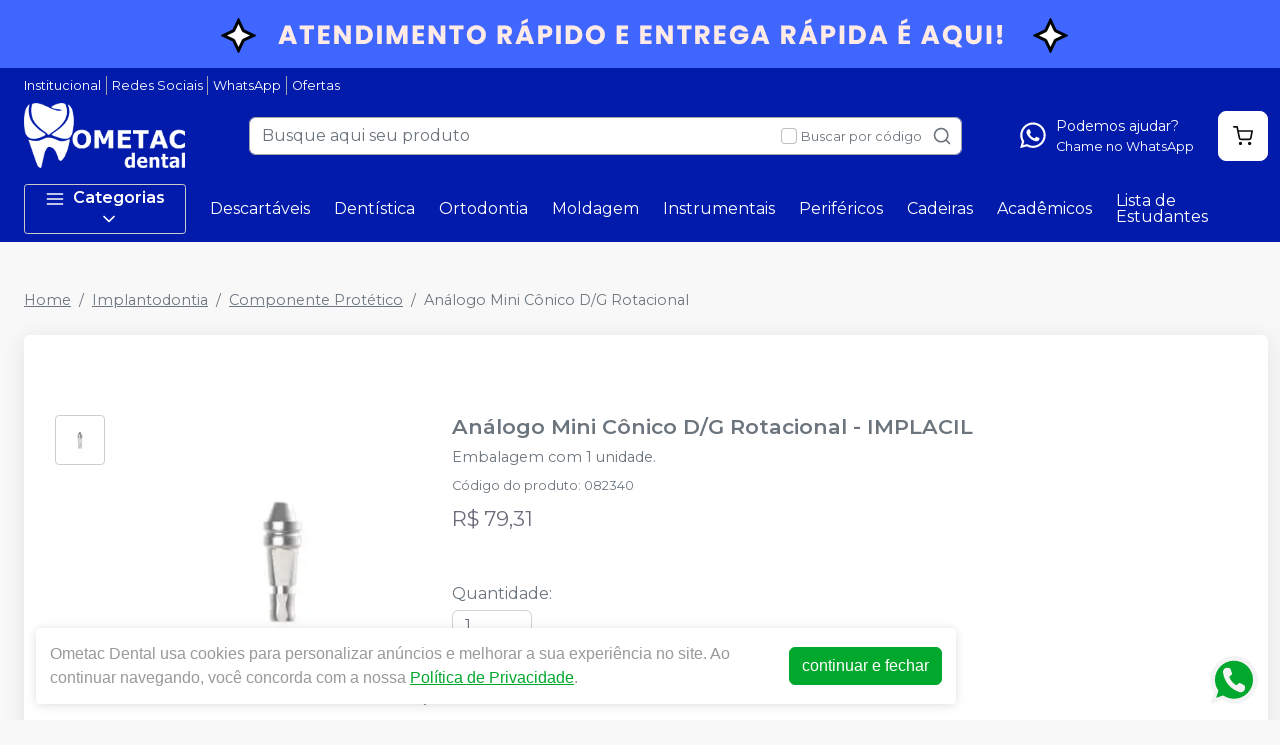

--- FILE ---
content_type: text/html; charset=utf-8
request_url: https://ometac.com.br/analogo-mini-conico-d-g-rotacional-implacil-30880
body_size: 37961
content:
<!DOCTYPE html><html lang="ptbr"><head><meta charSet="utf-8"/><meta name="viewport" content="width=device-width"/><link rel="preconnect" href="https://fonts.googleapis.com"/><link rel="preconnect" href="https://fonts.gstatic.com" crossorigin="true"/><link rel="stylesheet" data-href="https://fonts.googleapis.com/css2?family=Montserrat:wght@300;400;600;700&amp;display=swap" data-optimized-fonts="true"/><style>
          :root {
            --bg: #f8f8f8;
            --bgSecondary: #f0f0f0;
            --layoutPrimary: #021BAB;
            --layoutProductBtnBgColor: #00A82D;
            --layoutSecondary: #021BAB;
            --layoutTertiary: #FFF;
            --layoutQuarternary: #3E67FF;
            --textColorProductTitle: #6C757D;
            --textLayoutPrimary: #FFF;
            --textLayoutSecondary: #FFF;
            --textLayoutTertiary: #0D0D12;
            --textLayoutQuartenary: #999;
            --elementLayoutSecondary: #0D0D12;
            --textElementLayoutSecondary: #FFF;
            --borderLayoutPrimary: rgb(164, 162, 172);
            --borderLayoutSecondary: #CCC;
            --stimulusPrimary: #021BAB;
            --textStimulusPrimary: #FFF;
            
            --stimulusSecondary: #FFC107;
            --textStimulusSecondary: #212529;
            --success: #00A82D;
            --textPrice: #6e6b7b;
            --textSuccess: #FFFFFF;
            --fontFamily: Montserrat,sans-serif;
          }
        </style><link rel="shortcut icon" href="https://storage.googleapis.com/catalogo-mais-odonto.appspot.com/ometac-dental/ometac-dental-favicon.png"/><title>Análogo Mini Cônico D/G Rotacional IMPLACIL - Ometac Dental</title><meta name="robots" content="INDEX,FOLLOW"/><meta name="title" content="Análogo Mini Cônico D/G Rotacional IMPLACIL - Ometac Dental"/><meta name="description" content="Embalagem com 1 unidade."/><meta property="og:title" content="Análogo Mini Cônico D/G Rotacional IMPLACIL - Ometac Dental"/><meta property="og:url" content="https://ometac.com.br/analogo-mini-conico-d-g-rotacional-implacil-30880"/><meta property="og:description" content="Embalagem com 1 unidade."/><meta property="og:image" content="https://storage.googleapis.com/catalogo-mais-odonto.appspot.com/photos/resize/analogo-mini-conico-d-g-rotacional-implacil-1713549871559-0_800x800.png"/><meta property="og:image:alt" content="Ometac Dental"/><meta property="og:type" content="Website"/><meta property="og:locale" content="pt_BR"/><link rel="canonical" href="https://ometac.com.br/analogo-mini-conico-d-g-rotacional-implacil-30880"/><meta name="next-head-count" content="19"/><link rel="preload" href="/_next/static/css/3cd6dee424d372d9.css" as="style"/><link rel="stylesheet" href="/_next/static/css/3cd6dee424d372d9.css" data-n-g=""/><link rel="preload" href="/_next/static/css/e0a0257ac727a636.css" as="style"/><link rel="stylesheet" href="/_next/static/css/e0a0257ac727a636.css" data-n-p=""/><link rel="preload" href="/_next/static/css/390a4191b6d8e881.css" as="style"/><link rel="stylesheet" href="/_next/static/css/390a4191b6d8e881.css" data-n-p=""/><link rel="preload" href="/_next/static/css/827361a23875c0db.css" as="style"/><link rel="stylesheet" href="/_next/static/css/827361a23875c0db.css" data-n-p=""/><noscript data-n-css=""></noscript><script defer="" nomodule="" src="/_next/static/chunks/polyfills-42372ed130431b0a.js"></script><script src="/_next/static/chunks/webpack-4821da2866f884c3.js" defer=""></script><script src="/_next/static/chunks/framework-945b357d4a851f4b.js" defer=""></script><script src="/_next/static/chunks/main-6a9d4d5daea4a5c2.js" defer=""></script><script src="/_next/static/chunks/pages/_app-117373ab12e94b76.js" defer=""></script><script src="/_next/static/chunks/1910-ca2b5c03744577c5.js" defer=""></script><script src="/_next/static/chunks/8982-f6ca87123c14d744.js" defer=""></script><script src="/_next/static/chunks/3527-ef686532a809b4d1.js" defer=""></script><script src="/_next/static/chunks/9454-3bba3ad8628ec4ec.js" defer=""></script><script src="/_next/static/chunks/3797-688d03120d8a2859.js" defer=""></script><script src="/_next/static/chunks/953-a5b3d4dfff475cbe.js" defer=""></script><script src="/_next/static/chunks/2668-b69be5a2e6d1299f.js" defer=""></script><script src="/_next/static/chunks/5066-875977462cfb7189.js" defer=""></script><script src="/_next/static/chunks/pages/%5BproductSlug%5D-22d5b6491d8eca67.js" defer=""></script><script src="/_next/static/_v-YVoaJVdxWb4zleRWmu/_buildManifest.js" defer=""></script><script src="/_next/static/_v-YVoaJVdxWb4zleRWmu/_ssgManifest.js" defer=""></script><link rel="stylesheet" href="https://fonts.googleapis.com/css2?family=Montserrat:wght@300;400;600;700&display=swap"/></head><body><div id="__next"><div><header id="header" class="DefaultLayout_header__AsU14"><a href="https://api.whatsapp.com/send?phone=558633023257_&amp;text=Ol%C3%A1,%20estou%20no%20site%20e%20preciso%20de%20uma%20ajuda!" target="" class="HeaderBanner_headerBanner__0eW9o" style="background:linear-gradient(90deg, #3f67ff 0%, #3f67ff 100%)"><img src="https://storage.googleapis.com/catalogo-mais-odonto.appspot.com/banners-showcases/ometac-dental/banners-top/-1711028088368.png" alt=" "/></a><div class="mb-0"><div class="container"><ul class="DefaultLayout_headerMenu__wsWo9 HeaderMenu_headerMenu__ntOvW undefined"><li><a href="/conteudo/institucional" target="">Institucional</a></li><li><a href="#footer" target="">Redes Sociais</a></li><li><a href="https://api.whatsapp.com/send?phone=558633023257&amp;text=Ol%C3%A1,%20estou%20no%20site%20mas%20preciso%20de%20ajuda!" target="_blank">WhatsApp</a></li><li><a href="/ofertas" target="">Ofertas</a></li></ul><div class="DefaultLayout_header__primary__E8ku0 d-flex justify-content-between align-items-stretch flex-wrap flex-md-nowrap py-50"><div class="order-0 d-flex align-items-center"><button type="button" class="DefaultLayout_btnMenu__UE4DL btn-icon mr-50 d-lg-none btn btn-flat-secondary btn-lg"><svg xmlns="http://www.w3.org/2000/svg" width="26" height="26" viewBox="0 0 24 24" fill="none" stroke="currentColor" stroke-width="2" stroke-linecap="round" stroke-linejoin="round"><line x1="3" y1="12" x2="21" y2="12"></line><line x1="3" y1="6" x2="21" y2="6"></line><line x1="3" y1="18" x2="21" y2="18"></line></svg></button><h1 style="display:none">Ometac Dental</h1><a class="DefaultLayout_logo__MRc3h" href="/"><img class="mr-50" src="https://storage.googleapis.com/catalogo-mais-odonto.appspot.com/ometac-dental/ometac-dental.png" alt="Ometac Dental" style="max-height:auto"/></a></div><div class="SearchInput_globalInputs__8g_hM order-3 order-md-1 mb-0 mt-1 mt-md-0 mx-md-4 w-100 d-md-flex align-items-center"><div id="globalSearch" class="SearchInput_globalSearch__4_Xke undefined position-relative customSearch form-group"><input placeholder="Busque aqui seu produto" type="text" class="form-control" value=""/><div class="SearchInput_globalSearch__target__fR5Cu"><svg xmlns="http://www.w3.org/2000/svg" width="20" height="20" viewBox="0 0 24 24" fill="none" stroke="currentColor" stroke-width="2" stroke-linecap="round" stroke-linejoin="round"><circle cx="11" cy="11" r="8"></circle><line x1="21" y1="21" x2="16.65" y2="16.65"></line></svg></div></div><div class="SearchInput_widgets__YwsDf"><label class="SearchInput_checkbox__hvM68 form-check-label"><input type="checkbox" class="form-check-input" id="allow"/> <span class="font-small-2">Buscar por código</span></label></div></div><div class="order-2 d-flex align-items-center"><a class="btn btn-flat-secondary btn-icon btn-lg d-md-none trigger-gtm-whats" color="secondary" href="https://api.whatsapp.com/send?phone=&amp;text=Olá, estou no site e preciso de uma ajuda!" target="_blank" title="WhatsApp" rel="noopener noreferrer"><svg class="DefaultLayout_svgWhats__efYbZ" width="26" height="26" viewBox="0 0 20 21" fill="none" xmlns="http://www.w3.org/2000/svg"><path fill-rule="evenodd" clip-rule="evenodd" d="M16.3038 3.61584C14.6199 1.92988 12.3803 1.00099 9.9944 1C5.07801 1 1.07679 5.00111 1.07482 9.91881C1.07416 11.4908 1.48483 13.0254 2.26541 14.3781L1 19L5.72841 17.7596C7.03127 18.4703 8.49806 18.8449 9.99077 18.8453H9.99451C14.9103 18.8453 18.912 14.8439 18.9139 9.92595C18.9149 7.54258 17.9879 5.3017 16.3038 3.61584ZM9.9944 17.339H9.99132C8.6611 17.3384 7.35647 16.9809 6.21807 16.3056L5.94747 16.1449L3.14157 16.881L3.8905 14.1453L3.71417 13.8648C2.97205 12.6844 2.58016 11.3201 2.58082 9.91936C2.58236 5.8319 5.90814 2.50645 9.99736 2.50645C11.9775 2.5071 13.839 3.27922 15.2386 4.68053C16.6383 6.08184 17.4086 7.94446 17.408 9.9254C17.4062 14.0132 14.0807 17.339 9.9944 17.339V17.339ZM14.0609 11.7866C13.8381 11.675 12.7423 11.136 12.538 11.0615C12.3338 10.9871 12.1851 10.9501 12.0366 11.1731C11.888 11.3961 11.461 11.8982 11.3309 12.0469C11.2008 12.1956 11.0709 12.2143 10.848 12.1027C10.6251 11.9912 9.90706 11.7557 9.05573 10.9965C8.39325 10.4055 7.946 9.67568 7.81592 9.45266C7.68606 9.22942 7.81482 9.12043 7.9137 8.99783C8.15496 8.69823 8.39655 8.38413 8.47081 8.23549C8.54519 8.08673 8.50795 7.95654 8.45214 7.84503C8.39655 7.73352 7.95083 6.63654 7.76516 6.19016C7.58411 5.75576 7.40052 5.81443 7.26364 5.80762C7.13378 5.80114 6.98513 5.79982 6.83649 5.79982C6.68795 5.79982 6.44647 5.85552 6.24213 6.07876C6.03789 6.30189 5.46221 6.84099 5.46221 7.93798C5.46221 9.03496 6.2608 10.0947 6.3722 10.2435C6.48361 10.3922 7.9438 12.6433 10.1794 13.6086C10.7111 13.8384 11.1262 13.9754 11.45 14.0781C11.9839 14.2478 12.4696 14.2238 12.8537 14.1665C13.2819 14.1024 14.1722 13.6272 14.3581 13.1067C14.5437 12.5861 14.5437 12.1399 14.4879 12.0469C14.4323 11.9539 14.2837 11.8982 14.0609 11.7866V11.7866Z" fill="#82868B"></path></svg></a><div class="d-none d-md-flex"><a class="WhatsApp_whats__j13cv d-flex align-items-center trigger-gtm-whats" href="https://api.whatsapp.com/send?phone=&amp;text=Olá, estou no site e preciso de uma ajuda!" title="WhatsApp" target="_blank"><svg class="WhatsApp_svgWhats__Ll0i3" width="30" height="30" viewBox="0 0 20 21" fill="none" xmlns="http://www.w3.org/2000/svg"><path fill-rule="evenodd" clip-rule="evenodd" d="M16.3038 3.61584C14.6199 1.92988 12.3803 1.00099 9.9944 1C5.07801 1 1.07679 5.00111 1.07482 9.91881C1.07416 11.4908 1.48483 13.0254 2.26541 14.3781L1 19L5.72841 17.7596C7.03127 18.4703 8.49806 18.8449 9.99077 18.8453H9.99451C14.9103 18.8453 18.912 14.8439 18.9139 9.92595C18.9149 7.54258 17.9879 5.3017 16.3038 3.61584ZM9.9944 17.339H9.99132C8.6611 17.3384 7.35647 16.9809 6.21807 16.3056L5.94747 16.1449L3.14157 16.881L3.8905 14.1453L3.71417 13.8648C2.97205 12.6844 2.58016 11.3201 2.58082 9.91936C2.58236 5.8319 5.90814 2.50645 9.99736 2.50645C11.9775 2.5071 13.839 3.27922 15.2386 4.68053C16.6383 6.08184 17.4086 7.94446 17.408 9.9254C17.4062 14.0132 14.0807 17.339 9.9944 17.339V17.339ZM14.0609 11.7866C13.8381 11.675 12.7423 11.136 12.538 11.0615C12.3338 10.9871 12.1851 10.9501 12.0366 11.1731C11.888 11.3961 11.461 11.8982 11.3309 12.0469C11.2008 12.1956 11.0709 12.2143 10.848 12.1027C10.6251 11.9912 9.90706 11.7557 9.05573 10.9965C8.39325 10.4055 7.946 9.67568 7.81592 9.45266C7.68606 9.22942 7.81482 9.12043 7.9137 8.99783C8.15496 8.69823 8.39655 8.38413 8.47081 8.23549C8.54519 8.08673 8.50795 7.95654 8.45214 7.84503C8.39655 7.73352 7.95083 6.63654 7.76516 6.19016C7.58411 5.75576 7.40052 5.81443 7.26364 5.80762C7.13378 5.80114 6.98513 5.79982 6.83649 5.79982C6.68795 5.79982 6.44647 5.85552 6.24213 6.07876C6.03789 6.30189 5.46221 6.84099 5.46221 7.93798C5.46221 9.03496 6.2608 10.0947 6.3722 10.2435C6.48361 10.3922 7.9438 12.6433 10.1794 13.6086C10.7111 13.8384 11.1262 13.9754 11.45 14.0781C11.9839 14.2478 12.4696 14.2238 12.8537 14.1665C13.2819 14.1024 14.1722 13.6272 14.3581 13.1067C14.5437 12.5861 14.5437 12.1399 14.4879 12.0469C14.4323 11.9539 14.2837 11.8982 14.0609 11.7866V11.7866Z" fill="#82868B"></path></svg><span class="ml-50">Podemos ajudar?<span class="d-block font-small-2">Chame no WhatsApp</span></span></a></div><button type="button" class="CartWidget_cartWidget__9OL6z position-relative btn-icon btn btn-secondary btn-lg"><svg xmlns="http://www.w3.org/2000/svg" width="20" height="20" viewBox="0 0 24 24" fill="none" stroke="currentColor" stroke-width="2" stroke-linecap="round" stroke-linejoin="round"><circle cx="9" cy="21" r="1"></circle><circle cx="20" cy="21" r="1"></circle><path d="M1 1h4l2.68 13.39a2 2 0 0 0 2 1.61h9.72a2 2 0 0 0 2-1.61L23 6H6"></path></svg><span class="badge-up badge badge-success badge-pill"></span></button></div></div></div><div class="DefaultLayout_menu__dBDSn "><div class="DefaultLayout_menu__container__dsDIF container"><div class="DefaultLayout_menu__content__nzszK"><button class=""><svg xmlns="http://www.w3.org/2000/svg" width="20" height="20" viewBox="0 0 24 24" fill="none" stroke="currentColor" stroke-width="2" stroke-linecap="round" stroke-linejoin="round" class="mr-50"><line x1="3" y1="12" x2="21" y2="12"></line><line x1="3" y1="6" x2="21" y2="6"></line><line x1="3" y1="18" x2="21" y2="18"></line></svg>Categorias<svg xmlns="http://www.w3.org/2000/svg" width="20" height="20" viewBox="0 0 24 24" fill="none" stroke="currentColor" stroke-width="2" stroke-linecap="round" stroke-linejoin="round" class="ml-50"><polyline points="6 9 12 15 18 9"></polyline></svg></button><div class="DefaultLayout_menu__menuCategories__zj7IV  "><ul><li class=" undefined"><a href="/categoria/academicos/index">Acadêmicos<!-- --> <svg xmlns="http://www.w3.org/2000/svg" width="20" height="20" viewBox="0 0 24 24" fill="none" stroke="currentColor" stroke-width="2" stroke-linecap="round" stroke-linejoin="round"><polyline points="9 18 15 12 9 6"></polyline></svg></a></li><li class=" undefined"><a href="/categoria/assessorios-para-perifericos/index">Acessórios para Periféricos <!-- --> <svg xmlns="http://www.w3.org/2000/svg" width="20" height="20" viewBox="0 0 24 24" fill="none" stroke="currentColor" stroke-width="2" stroke-linecap="round" stroke-linejoin="round"><polyline points="9 18 15 12 9 6"></polyline></svg></a></li><li class=" undefined"><a href="/categoria/anestesicos/index">Anestésicos<!-- --> <svg xmlns="http://www.w3.org/2000/svg" width="20" height="20" viewBox="0 0 24 24" fill="none" stroke="currentColor" stroke-width="2" stroke-linecap="round" stroke-linejoin="round"><polyline points="9 18 15 12 9 6"></polyline></svg></a></li><li class=" undefined"><a href="/categoria/biosseguranca/index">Biossegurança<!-- --> <svg xmlns="http://www.w3.org/2000/svg" width="20" height="20" viewBox="0 0 24 24" fill="none" stroke="currentColor" stroke-width="2" stroke-linecap="round" stroke-linejoin="round"><polyline points="9 18 15 12 9 6"></polyline></svg></a></li><li class=" undefined"><a href="/categoria/ceramica/index">Cerâmicas<!-- --> <svg xmlns="http://www.w3.org/2000/svg" width="20" height="20" viewBox="0 0 24 24" fill="none" stroke="currentColor" stroke-width="2" stroke-linecap="round" stroke-linejoin="round"><polyline points="9 18 15 12 9 6"></polyline></svg></a></li><li class=" undefined"><a href="/categoria/cimentos/index">Cimentos<!-- --> <svg xmlns="http://www.w3.org/2000/svg" width="20" height="20" viewBox="0 0 24 24" fill="none" stroke="currentColor" stroke-width="2" stroke-linecap="round" stroke-linejoin="round"><polyline points="9 18 15 12 9 6"></polyline></svg></a></li><li class=" undefined"><a href="/categoria/cirurgia-e-periodontia/index">Cirurgia e Periodontia<!-- --> <svg xmlns="http://www.w3.org/2000/svg" width="20" height="20" viewBox="0 0 24 24" fill="none" stroke="currentColor" stroke-width="2" stroke-linecap="round" stroke-linejoin="round"><polyline points="9 18 15 12 9 6"></polyline></svg></a></li><li class=" undefined"><a href="/categoria/consultorio-odontologico/index"> Consultório Odontológico<!-- --> <svg xmlns="http://www.w3.org/2000/svg" width="20" height="20" viewBox="0 0 24 24" fill="none" stroke="currentColor" stroke-width="2" stroke-linecap="round" stroke-linejoin="round"><polyline points="9 18 15 12 9 6"></polyline></svg></a></li><li class=" undefined"><a href="/categoria/dentistica-e-estetica/index">Dentística e Estética<!-- --> <svg xmlns="http://www.w3.org/2000/svg" width="20" height="20" viewBox="0 0 24 24" fill="none" stroke="currentColor" stroke-width="2" stroke-linecap="round" stroke-linejoin="round"><polyline points="9 18 15 12 9 6"></polyline></svg></a></li><li class=" undefined"><a href="/categoria/descartaveis/index">Descartáveis<!-- --> <svg xmlns="http://www.w3.org/2000/svg" width="20" height="20" viewBox="0 0 24 24" fill="none" stroke="currentColor" stroke-width="2" stroke-linecap="round" stroke-linejoin="round"><polyline points="9 18 15 12 9 6"></polyline></svg></a></li><li class=" undefined"><strong>Todas as categorias<!-- --> <svg xmlns="http://www.w3.org/2000/svg" width="20" height="20" viewBox="0 0 24 24" fill="none" stroke="currentColor" stroke-width="2" stroke-linecap="round" stroke-linejoin="round"><polyline points="9 18 15 12 9 6"></polyline></svg></strong></li></ul></div><ul class="DefaultLayout_desktopMenu__Hsotl"><li class=""><a href="/categoria/descartaveis/index" target="" title="Descartáveis">Descartáveis</a></li><li class=""><a href="/categoria/dentistica-e-estetica/index" target="" title="Dentística">Dentística</a></li><li class=""><a href="/categoria/ortodontia/index" target="" title="Ortodontia">Ortodontia</a></li><li class=""><a href="/categoria/moldagem/index" target="" title="Moldagem">Moldagem</a></li><li class=""><a href="/categoria/instrumentais/index" target="" title="Instrumentais">Instrumentais</a></li><li class=""><a href="/categoria/equipamentos-perifericos-e-pecas-de-mao/index" target="" title="Periféricos">Periféricos</a></li><li class=""><a href="/categoria/consultorio-odontologico/cadeira-odontologica" target="" title="Cadeiras">Cadeiras</a></li><li class=""><a href="/categoria/academicos/index" target="" title="Acadêmicos">Acadêmicos</a></li><li class=""><a href="https://ometac.com.br/estudantes" target="" title="Lista de Estudantes">Lista de Estudantes</a></li></ul><ul class="DefaultLayout_mobileHeaderMenu__kNMSl"><li><a href="/conteudo/institucional" target="" title="Institucional">Institucional</a></li><li><a href="#footer" target="" title="Redes Sociais">Redes Sociais</a></li><li><a href="https://api.whatsapp.com/send?phone=558633023257&amp;text=Ol%C3%A1,%20estou%20no%20site%20mas%20preciso%20de%20ajuda!" target="_blank" title="WhatsApp">WhatsApp</a></li><li><a href="/ofertas" target="" title="Ofertas">Ofertas</a></li></ul></div><div class="DefaultLayout_menu__mask__pxww2 "></div></div></div></div></header><div id="layout-scrollable" class="DefaultLayout_layout__scrollable__M2qjL"><div class="DefaultLayout_mask__h6g8O "></div><div></div><div></div><div class="ecommerce-application mt-3 container"><nav class="mb-2 Breadcrumb_breadcrumb__TkZ_t undefined" aria-label="breadcrumb"><ol class="breadcrumb"><li class="breadcrumb-item"><a href="/"> <!-- -->Home<!-- --> </a></li><li class="breadcrumb-item"><a href="/categoria/implantodontia/index"> <!-- -->Implantodontia<!-- --> </a></li><li class="breadcrumb-item"><a href="/categoria/implantodontia/componente-protetico"> <!-- -->Componente Protético<!-- --> </a></li><li class="active breadcrumb-item" aria-current="page"><span>Análogo Mini Cônico D/G Rotacional</span></li></ol></nav><div class="overflow-hidden app-ecommerce-details customProduct undefined card"><div class="card-body"><div class="my-lg-5 row"><div class="d-flex justify-content-center mb-2 mb-md-0 col-sm-12 col-lg-4"><div class="Product_photos__MVCxp"><ul><li><div><img src="https://storage.googleapis.com/catalogo-mais-odonto.appspot.com/photos/resize/analogo-mini-conico-d-g-rotacional-implacil-1713549871559-0_50x50.png" alt="Análogo Mini Cônico D/G Rotacional"/><div></div></div></li></ul><div class="Product_globalImg__NKoBv" id="target-zoom"><div></div><img src="https://storage.googleapis.com/catalogo-mais-odonto.appspot.com/photos/resize/analogo-mini-conico-d-g-rotacional-implacil-1713549871559-0_300x300.png" alt="Análogo Mini Cônico D/G Rotacional"/><svg xmlns="http://www.w3.org/2000/svg" width="24" height="24" viewBox="0 0 24 24" fill="none" stroke="currentColor" stroke-width="2" stroke-linecap="round" stroke-linejoin="round" class="Product_zoom__q9oxS"><circle cx="11" cy="11" r="8"></circle><line x1="21" y1="21" x2="16.65" y2="16.65"></line><line x1="11" y1="8" x2="11" y2="14"></line><line x1="8" y1="11" x2="14" y2="11"></line></svg></div></div></div><div class="col-sm-12 col-lg-8"><h1 class="p-title-subtitle-color">Análogo Mini Cônico D/G Rotacional<!-- --> - <!-- -->IMPLACIL</h1><p class="mb-50 p-title-subtitle-color">Embalagem com 1 unidade.</p><p class="mb-50 font-small-2">Código do produto<!-- -->: <!-- -->082340</p><div class="mb-1 mt-3"><span class="d-block mb-25">Quantidade<!-- -->:</span><input min="1" max="53.0000" name="number" id="exampleNumber" type="number" class="customQtd form-control" value="1"/></div><button type="button" class="btnAddToCart btn btn-success"><svg xmlns="http://www.w3.org/2000/svg" width="15" height="15" viewBox="0 0 24 24" fill="none" stroke="currentColor" stroke-width="2" stroke-linecap="round" stroke-linejoin="round"><circle cx="9" cy="21" r="1"></circle><circle cx="20" cy="21" r="1"></circle><path d="M1 1h4l2.68 13.39a2 2 0 0 0 2 1.61h9.72a2 2 0 0 0 2-1.61L23 6H6"></path></svg><span class="align-middle ml-50">Adicionar a Cotação</span></button><div class="Product_description__NLPW3 mt-2"><p><strong>Descri&ccedil;&atilde;o:</strong></p>
<p><strong>An&aacute;logo Mini C&ocirc;nico D/G Rotacional&nbsp;</strong>indicado para casos m&uacute;ltiplos.</p>
<ul>
<li>Pr&oacute;teses parafusadas;</li>
<li>Pr&oacute;teses fixas e protocolos em geral.</li>
</ul></div></div><div class="col"></div></div></div></div><div></div><div></div></div><footer class="Footer_footer__C4QQr" id="footer"><div class="Footer_primary__eYnfQ mt-2"><div class="Footer_suggestion__DMPHF"><div class="container"><span><strong>Não achou algum produto?</strong> <!-- -->Sugira para a<!-- --> <!-- -->Ometac Dental</span><a class="btn" title="Sugerir produtos" href="/fale-conosco">Sugerir produtos</a></div></div><div class="py-3 container"><div class="row"><div class="col-md-4 col-lg-3"><img class="Footer_logo__YSRgj" src="https://storage.googleapis.com/catalogo-mais-odonto.appspot.com/ometac-dental/ometac-dental.png" alt="Ometac Dental"/><ul class="Footer_menu__HubkJ"><li><h4>Central do Cliente</h4><ul><li><a href="/conteudo/institucional" title="Institucional" target="">Institucional</a></li><li><a href="/conteudo/politica-de-frete" title="Politica de Frete" target="">Politica de Frete</a></li><li><a href="/conteudo/politica-comercial" title="Política Comercial" target="">Política Comercial</a></li><li><a href="/conteudo/trocas-e-devoluces" title="Trocas e Devoluções" target="">Trocas e Devoluções</a></li><li><a href="http://ouvidoria.teresina.pi.gov.br/download/defesa_consumidor.pdf" title="Código de Defesa do Consumidor" target="_blank">Código de Defesa do Consumidor</a></li><li><a href="https://api.whatsapp.com/send?phone=558633023257&amp;text=Ol%C3%A1,%20estou%20no%20site%20mas%20preciso%20de%20ajuda!" title="WhatsApp" target="_blank">WhatsApp</a></li></ul></li><li><h4>Promocional</h4><ul><li><a href="/conteudo/mes-do-dentista" title="Mês do Dentista" target="">Mês do Dentista</a></li><li><a href="/conteudo/black-friday" title="Black Friday" target="">Black Friday</a></li><li><a href="/conteudo/saldao-de-ofertas" title="Saldão de Ofertas" target="">Saldão de Ofertas</a></li></ul></li><li><h4>Política de Privacidade e Segurança</h4><ul><li><a href="/conteudo/politica-de-privacidade-lgpd" title="Política de Privacidade" target="">Política de Privacidade</a></li></ul></li></ul></div><div class="Footer_colContent___srdz col-md-8 col-lg-5"><div><h4><span>Acompanhe nas</span> <!-- -->Redes Sociais</h4><ul class="Footer_social__kCTu_"><li><a class="trigger-gtm-whats" href="https://api.whatsapp.com/send?phone=558633023257&amp;text=Olá, estou no site e preciso de uma ajuda!" title="WhatsApp Ometac Dental" target="_blank"><svg height="56.6934px" version="1.1" viewBox="0 0 56.6934 56.6934" width="56.6934px" xml:space="preserve" xmlns="http://www.w3.org/2000/svg" xmlns:xlink="http://www.w3.org/1999/xlink"><g><path d="M29.7518,16.1734c-6.7766,0-12.2879,5.5108-12.2905,12.2844c-0.001,2.3214,0.6486,4.5821,1.8783,6.5381l0.2922,0.4648   l-1.2411,4.5334l4.6498-1.2197l0.4485,0.2662c1.8863,1.1193,4.0485,1.7116,6.2529,1.7125h0.005   c6.7715,0,12.2826-5.5113,12.2853-12.2855c0.0013-3.2826-1.2754-6.3693-3.5948-8.6915   C36.1179,17.4541,33.0332,16.1744,29.7518,16.1734z M36.9781,33.7399c-0.3077,0.8626-1.7833,1.65-2.4929,1.756   c-0.6364,0.0952-1.4415,0.1348-2.3262-0.1463c-0.5364-0.1702-1.2243-0.3975-2.1055-0.778   c-3.7049-1.5998-6.1246-5.3301-6.3092-5.5767c-0.1846-0.2464-1.5081-2.0026-1.5081-3.8206c0-1.8177,0.9542-2.7113,1.2927-3.0811   c0.3384-0.3696,0.7386-0.4621,0.9848-0.4621c0.2462,0,0.4927,0.0023,0.7078,0.013c0.2267,0.0115,0.5312-0.0861,0.8311,0.634   c0.3077,0.7396,1.0463,2.5575,1.1387,2.7424c0.0924,0.1848,0.1539,0.4005,0.0308,0.647c-0.1231,0.2463-0.1846,0.4005-0.3693,0.6161   c-0.1846,0.2157-0.3879,0.4815-0.554,0.647c-0.1849,0.1842-0.3774,0.3841-0.162,0.7537c0.2155,0.3699,0.9567,1.5792,2.0547,2.5586   c1.4106,1.2582,2.6007,1.6482,2.97,1.8331c0.3693,0.185,0.5848,0.1539,0.8002-0.0924c0.2155-0.2465,0.9233-1.0785,1.1695-1.4482   c0.2462-0.3696,0.4924-0.308,0.8309-0.1848c0.3385,0.1234,2.1544,1.0167,2.5237,1.2015c0.3693,0.1849,0.6155,0.2774,0.7078,0.4315   C37.2859,32.1375,37.2859,32.877,36.9781,33.7399z"></path><path d="M29.2066,4.3736c-13.5996,0-24.625,11.0234-24.625,24.623s11.0254,24.625,24.625,24.625   c13.5986,0,24.624-11.0254,24.624-24.625S42.8052,4.3736,29.2066,4.3736z M29.747,43.2496   C29.7465,43.2496,29.7473,43.2496,29.747,43.2496h-0.0061c-2.4738-0.0009-4.9047-0.6216-7.0635-1.7991l-7.8357,2.0554l2.097-7.6594   c-1.2935-2.2416-1.9741-4.7843-1.973-7.3895c0.0032-8.1496,6.6341-14.78,14.7812-14.78c3.954,0.0016,7.6653,1.5409,10.4559,4.3348   c2.7907,2.7938,4.3268,6.5074,4.3253,10.457C44.5246,36.6185,37.8933,43.2496,29.747,43.2496z"></path></g></svg></a></li><li><a href="https://www.instagram.com/ometacdental/" title="Instagram Ometac Dental" target="_blank"><svg xmlns="http://www.w3.org/2000/svg" xmlns:xlink="http://www.w3.org/1999/xlink" height="56.7px" id="Layer_1" enable-background="enable-background:new 0 0 56.7 56.7" version="1.1" viewBox="0 0 56.7 56.7" width="56.7px" xml:space="preserve"><g><circle cx="28.1" cy="30" r="4.4"></circle><path d="M33.6,19.2h-11c-1.6,0-3,0.5-3.9,1.4c-0.9,0.9-1.4,2.3-1.4,3.9v11c0,1.6,0.5,3,1.5,4c1,0.9,2.3,1.4,3.9,1.4h10.9   c1.6,0,3-0.5,3.9-1.4c1-0.9,1.5-2.3,1.5-3.9v-11c0-1.6-0.5-2.9-1.4-3.9C36.6,19.7,35.3,19.2,33.6,19.2z M28.1,36.8   c-3.8,0-6.8-3.1-6.8-6.8c0-3.8,3.1-6.8,6.8-6.8S35,26.2,35,30C35,33.8,31.9,36.8,28.1,36.8z M35.2,24.5c-0.9,0-1.6-0.7-1.6-1.6   s0.7-1.6,1.6-1.6s1.6,0.7,1.6,1.6S36.1,24.5,35.2,24.5z"></path><path d="M28.3,5.2c-13.6,0-24.6,11-24.6,24.6c0,13.6,11,24.6,24.6,24.6c13.6,0,24.6-11,24.6-24.6C53,16.2,41.9,5.2,28.3,5.2z    M41.4,35.6c0,2.3-0.8,4.3-2.2,5.7c-1.4,1.4-3.4,2.1-5.6,2.1H22.7c-2.2,0-4.2-0.7-5.6-2.1c-1.5-1.4-2.2-3.4-2.2-5.7v-11   c0-4.6,3.1-7.8,7.8-7.8h11c2.3,0,4.2,0.8,5.6,2.2c1.4,1.4,2.1,3.3,2.1,5.6V35.6z"></path></g></svg></a></li><li><a href="https://www.facebook.com/Ometac/" title="Facebook Ometac Dental" target="_blank"><svg xmlns="http://www.w3.org/2000/svg" xmlns:xlink="http://www.w3.org/1999/xlink" enable-background="new 0 0 56.693 56.693" height="56.693px" id="Layer_1" version="1.1" viewBox="0 0 56.693 56.693" width="56.693px" xml:space="preserve"><path d="M28.347,5.157c-13.6,0-24.625,11.027-24.625,24.625c0,13.6,11.025,24.623,24.625,24.623c13.6,0,24.625-11.023,24.625-24.623  C52.972,16.184,41.946,5.157,28.347,5.157z M34.864,29.679h-4.264c0,6.814,0,15.207,0,15.207h-6.32c0,0,0-8.307,0-15.207h-3.006  V24.31h3.006v-3.479c0-2.49,1.182-6.377,6.379-6.377l4.68,0.018v5.215c0,0-2.846,0-3.398,0c-0.555,0-1.34,0.277-1.34,1.461v3.163  h4.818L34.864,29.679z"></path></svg></a></li></ul></div><ul class="Footer_phones__ngSaW"><li><a class="trigger-gtm-whats" href="https://api.whatsapp.com/send?phone=558633023257&amp;text=Olá, estou no site e preciso de uma ajuda!" title="WhatsApp" target="_blank"><svg class="Footer_svgWhats__SJEcw" width="50" height="50" viewBox="0 0 20 21" fill="none" xmlns="http://www.w3.org/2000/svg"><path fill-rule="evenodd" clip-rule="evenodd" d="M16.3038 3.61584C14.6199 1.92988 12.3803 1.00099 9.9944 1C5.07801 1 1.07679 5.00111 1.07482 9.91881C1.07416 11.4908 1.48483 13.0254 2.26541 14.3781L1 19L5.72841 17.7596C7.03127 18.4703 8.49806 18.8449 9.99077 18.8453H9.99451C14.9103 18.8453 18.912 14.8439 18.9139 9.92595C18.9149 7.54258 17.9879 5.3017 16.3038 3.61584ZM9.9944 17.339H9.99132C8.6611 17.3384 7.35647 16.9809 6.21807 16.3056L5.94747 16.1449L3.14157 16.881L3.8905 14.1453L3.71417 13.8648C2.97205 12.6844 2.58016 11.3201 2.58082 9.91936C2.58236 5.8319 5.90814 2.50645 9.99736 2.50645C11.9775 2.5071 13.839 3.27922 15.2386 4.68053C16.6383 6.08184 17.4086 7.94446 17.408 9.9254C17.4062 14.0132 14.0807 17.339 9.9944 17.339V17.339ZM14.0609 11.7866C13.8381 11.675 12.7423 11.136 12.538 11.0615C12.3338 10.9871 12.1851 10.9501 12.0366 11.1731C11.888 11.3961 11.461 11.8982 11.3309 12.0469C11.2008 12.1956 11.0709 12.2143 10.848 12.1027C10.6251 11.9912 9.90706 11.7557 9.05573 10.9965C8.39325 10.4055 7.946 9.67568 7.81592 9.45266C7.68606 9.22942 7.81482 9.12043 7.9137 8.99783C8.15496 8.69823 8.39655 8.38413 8.47081 8.23549C8.54519 8.08673 8.50795 7.95654 8.45214 7.84503C8.39655 7.73352 7.95083 6.63654 7.76516 6.19016C7.58411 5.75576 7.40052 5.81443 7.26364 5.80762C7.13378 5.80114 6.98513 5.79982 6.83649 5.79982C6.68795 5.79982 6.44647 5.85552 6.24213 6.07876C6.03789 6.30189 5.46221 6.84099 5.46221 7.93798C5.46221 9.03496 6.2608 10.0947 6.3722 10.2435C6.48361 10.3922 7.9438 12.6433 10.1794 13.6086C10.7111 13.8384 11.1262 13.9754 11.45 14.0781C11.9839 14.2478 12.4696 14.2238 12.8537 14.1665C13.2819 14.1024 14.1722 13.6272 14.3581 13.1067C14.5437 12.5861 14.5437 12.1399 14.4879 12.0469C14.4323 11.9539 14.2837 11.8982 14.0609 11.7866V11.7866Z" fill="#82868B"></path></svg><span>Chame no<!-- --> <strong>WhatsApp</strong> <span>(86) 33023-257</span></span></a></li><li><a href="tel:(86) 33023-257" title="Atendimento" target="_blank"><svg xmlns="http://www.w3.org/2000/svg" width="50" height="50" viewBox="0 0 24 24" fill="none" stroke="currentColor" stroke-width="2" stroke-linecap="round" stroke-linejoin="round"><path d="M22 16.92v3a2 2 0 0 1-2.18 2 19.79 19.79 0 0 1-8.63-3.07 19.5 19.5 0 0 1-6-6 19.79 19.79 0 0 1-3.07-8.67A2 2 0 0 1 4.11 2h3a2 2 0 0 1 2 1.72 12.84 12.84 0 0 0 .7 2.81 2 2 0 0 1-.45 2.11L8.09 9.91a16 16 0 0 0 6 6l1.27-1.27a2 2 0 0 1 2.11-.45 12.84 12.84 0 0 0 2.81.7A2 2 0 0 1 22 16.92z"></path></svg><span><strong>Atendimento</strong> <span>(86) 33023-257</span></span></a></li></ul><ul class="Footer_others__XxtKw"><li><svg xmlns="http://www.w3.org/2000/svg" width="20" height="20" viewBox="0 0 24 24" fill="none" stroke="currentColor" stroke-width="2" stroke-linecap="round" stroke-linejoin="round"><path d="M4 4h16c1.1 0 2 .9 2 2v12c0 1.1-.9 2-2 2H4c-1.1 0-2-.9-2-2V6c0-1.1.9-2 2-2z"></path><polyline points="22,6 12,13 2,6"></polyline></svg><div>gui@ometac.com.br</div></li><li><svg xmlns="http://www.w3.org/2000/svg" width="20" height="20" viewBox="0 0 24 24" fill="none" stroke="currentColor" stroke-width="2" stroke-linecap="round" stroke-linejoin="round"><path d="M21 10c0 7-9 13-9 13s-9-6-9-13a9 9 0 0 1 18 0z"></path><circle cx="12" cy="10" r="3"></circle></svg><address>Rua Barroso, 441 Teresina - PI</address></li><li><div><svg xmlns="http://www.w3.org/2000/svg" width="20" height="20" viewBox="0 0 24 24" fill="none" stroke="currentColor" stroke-width="2" stroke-linecap="round" stroke-linejoin="round"><circle cx="12" cy="12" r="10"></circle><polyline points="12 6 12 12 16 14"></polyline></svg></div><div><strong>Horário de Atendimento<!-- -->:</strong><address>Segunda a sexta das 08 às 17h - Sábados das 08 às 12h</address></div></li></ul></div><div class="Footer_colContent___srdz col-lg-4"><div><ul class="Footer_flags__OB7bc undefined"><li><img src="https://storage.googleapis.com/catalogo-mais-odonto.appspot.com/payment/fenix-visa.svg" alt="Visa"/></li><li><img src="https://storage.googleapis.com/catalogo-mais-odonto.appspot.com/payment/fenix-master.svg" alt="Master"/></li><li><img src="https://storage.googleapis.com/catalogo-mais-odonto.appspot.com/payment/fenix-amex.svg" alt="Amex"/></li><li><img src="https://storage.googleapis.com/catalogo-mais-odonto.appspot.com/payment/fenix-diners.svg" alt="Diners"/></li><li><img src="https://storage.googleapis.com/catalogo-mais-odonto.appspot.com/payment/fenix-elo.svg" alt="Elo"/></li><li><img src="https://storage.googleapis.com/catalogo-mais-odonto.appspot.com/payment/fenix-hipercard.svg" alt="Hipercard"/></li><li><img src="https://storage.googleapis.com/catalogo-mais-odonto.appspot.com/payment/hiper.png" alt="Hiper"/></li><li><img src="https://storage.googleapis.com/catalogo-mais-odonto.appspot.com/payment/fenix-boleto.svg" alt="Boleto"/></li><li><img src="https://storage.googleapis.com/catalogo-mais-odonto.appspot.com/payment/pix.svg" alt="Pix"/></li></ul><ul class="Footer_methods__x2iDk"><li><strong class="mr-50">Boleto</strong>-<span class="ml-50">O boleto para pagamento será enviado por whatsapp após a confirmação do pedido.</span></li><li><strong class="mr-50">Cartão de crédito</strong>-<span class="ml-50">O link de pagamento será enviado por whatsapp após a confirmação do pedido.</span></li><li><strong class="mr-50">Pix</strong>-<span class="ml-50">O link de pagamento será enviado por whatsapp após a confirmação do pedido.</span></li><li><strong class="mr-50">Pagamento na loja</strong>-<span class="ml-50">Exclusivo para compras realizadas com retirada na loja.</span></li></ul><div class="mt-2"><p class="MsoNormal">Nossas vendas s&atilde;o exclusivas para profissionais da sa&uacute;de devidamente habilitados. Por isso, o pagamento e envio s&oacute; s&atilde;o realizados ap&oacute;s a confirma&ccedil;&atilde;o dos dados cadastrais e dos itens que constam no pedido. Fique atento, ap&oacute;s voc&ecirc; finalizar seu pedido faremos a an&aacute;lise e caso tudo esteja correto enviaremos os dados de pagamento via WhatsApp.</p></div></div></div></div></div></div><div class="Footer_secondary__spQG5 py-1"><div class="container"><div class="Footer_colContent___srdz">
                                <div style="display: flex; flex-wrap: wrap; align-items: center; gap: 20px;">
                                    
                                    <a title="Site seguro SLL certificado" href="https://transparencyreport.google.com/safe-browsing/search?url=ometac.com.br" target="_blank" rel="noopener">
                                    <img style="width: 200px;" src="https://storage.googleapis.com/catalogo-mais-odonto.appspot.com/selos/selo-site-seguro-google.svg" alt="Site seguro SLL certificado" />
                                    </a>
                                    <a title="Site confiável Sou Odonto" href="https://souodonto.com/ecommerce/lojaconfiavel" target="_blank" rel="noopener">
                                    <img style="width: 200px;" src="https://storage.googleapis.com/catalogo-mais-odonto.appspot.com/selos/selo-souodonto.svg" alt="Site confiável Sou Odonto" />
                                    </a>
                                </div>
                                </div></div><div class="container"><div><p>Copyright &copy; 2024 | Todos os direitos reservados | www.ometac.com.br | <strong>OMETAC DENAL LTDA </strong>| <strong>35.148.683/0001-03</strong> | Rua Barroso, 441 - Centro &ndash; Teresina / PI &ndash; CEP 64.000-130 | Autoriza&ccedil;&otilde;es de Funcionamento ANVISA - Medicamentos: 1.19.524-4 - Farmac&ecirc;utico respons&aacute;vel: CARLOS ATILA AMARAL VALENTIM. CRF/PI n&ordm; 1259 | Pol&iacute;tica de Privacidade e Seguran&ccedil;a - Fotos meramente ilustrativas - Os pre&ccedil;os e condi&ccedil;&otilde;es da loja virtual est&atilde;o sujeitos a altera&ccedil;&otilde;es. Em caso de diverg&ecirc;ncia de pre&ccedil;os no site, o valor v&aacute;lido &eacute; o do Carrinho de Compra. N&atilde;o vendemos por atacado por isso nos reservamos o direito de n&atilde;o atender compras de grandes volumes pelo site.</p></div><div class="Footer_copyright__Cpvzz"><span>E-commerce produzido por <a href="https://souodonto.com/ecommerce" title="Sou Odonto Ecommerce" target="_blank">Sou Odonto Ecommerce</a>.</span></div></div></div><div class="Footer_widgets__3FDr9"><div><div class="WhatsWidget_whatsWidget__q_xmD "><a target="_blank" href="https://api.whatsapp.com/send?phone=558633023257&amp;text=Olá, estou no site e preciso de uma ajuda!"><img alt="Logo Whatsapp" width="60" height="60" decoding="async" data-nimg="1" style="color:transparent" src="[data-uri]"/></a></div></div></div><div></div></footer></div><div class="Toastify"></div></div><div></div></div><script id="__NEXT_DATA__" type="application/json">{"props":{"pageProps":{"_nextI18Next":{"initialI18nStore":{"ptbr":{"common":{"titleSignIn":"Já tenho cadastro","titleSingUp":"Quero me cadastrar","labelMail":"E-mail","labelPassword":"Senha","labelYourName":"Seu nome","labelName":"Nome","labelLastName":"Sobrenome","labelCelWhats":"Celular/WhatsApp","labelCreateYourPassword":"Crie sua senha","labelConfirmPassword":"Confirme a senha","labelDoc":"CPF ou CNPJ","labelPhone":"Telefone","labelWriteYourDoc":"Preencha o campo CPF ou CNPJ","labelBornDay":"Data de nascimento","labelSpeciallity":"Especialidade","labelZipCode":"CEP","labelState":"UF","labelCity":"Cidade","labelDistrict":"Bairro","labelStreet":"Rua/Avenida","labelAddressNumber":"Número","labelComplement":"Complemento","labelAdditionalInfo":"Informações adicionais para entregas neste endereço","labelAllowPrivacyPolicies0":"Declaro concordar com as","labelAllowPrivacyPolicies1":"Políticas de Privacidade","labelAllowPrivacyPolicies2":"da","labelAllowContact0":"Autorizo que a","labelAllowContact1":"entre em contato comigo através dos canais acima e armazene os mesmos para o devido andamento da minha compra","actionSuggestProducts":"Sugerir produtos","actionSignIn":"Entrar","actionForgotPassword":"Esqueci minha senha","actionSignUp":"Cadastrar","actionCalc":"Calcular","actionRemove":"Remover","actionApply":"Aplicar","actionSendOrder":"Enviar Pedido","actionNeedLogin":"Fazer login para continuar","actionSeeProducts":"Ver produtos","actionSendCartToSeller":"Enviar carrinho para","actionSave":"Salvar","actionContinue":"Continuar","actionChangeCart":"Editar carrinho","actionSeeMore":"Ver mais","actionSignInOrSignUp":"Faça seu login ou cadastre-se","messageNeedsDocToBuy":"Para comprar este produto você precisa estar cadastrado e com seu CRO preenchido.","messageAddToCart":"Produto adicionado ao carrinho","messageNeedsLogin0":"Você precisa estar logado para","messageNeedsLogin1":"adicionar ao carrinho","addToCart":"Adicionar ao carrinho","followInSocialMedia0":"Acompanhe nas","followInSocialMedia1":"Redes Sociais","makeLoginOrSignup0":"Faça seu login","makeLoginOrSignup1":"ou cadastre-se","helloCustomer":"Olá,","myAccount":"Minha Conta","singOut":"Sair","categories":"Categorias","priceFrom":"a partir de","orderFromWhatsApp":"Pedir via Whatsapp","abbreviationQty":"Qtd","priceFromFor0":"de","priceFromFor1":"por","suggestProducts0":"Não achou algum produto?","suggestProducts1":"Sugira para a","paymentMethod_creditCard":"Cartão de crédito","paymentMethod_debitCard":"Cartão de débito","paymentMethod_localPayment":"Pagamento na loja","paymentMethod_paymentOnDelivery":"Pagamento na entrega","paymentMethod_bankSlip":"Boleto","paymentMethod_bankSlipWithParcel":"Boleto parcelado","paymentMethod_pix":"Pix","paymentMethod_creditCard_paypal":"Cartão de crédito e débito","paymentMethod_creditCard2":"Cartão de crédito","paymentMethod_pix2":"Pix","installments_creditCard":"Em quantas parcelas?","labelBornDate":"Data de nascimento do titular:","labelCreditCardNumber":"Número do Cartão de Crédito:","labelCreditCardName":"Nome completo:","labelCreditCardValid":"Validade:","labelCreditCardCod":"Código de Segurança:","callOnWhatsApp":"Chame no","customerService":"Atendimento","openingHours":"Horário de Atendimento","placeholderSearch":"Busque aqui seu produto","brands":"Marcas","price":"Preço","calcFreightAndDeliveryTime":"Calcule frete e prazo","placeholderFreight":"Informe o seu CEP","iDontKnowAddress":"Não sei o meu CEP","quantity":"Quantidade","offerTicket":"Cupom de desconto","placeholderOfferTicket":"Código de desconto","subtotal":"Subtotal","freight":"Frete","toCalc":"A calcular","total":"Total","myData":"Meus dados","myAddress":"Meus endereços","myOrders":"Meus pedidos","bankSlipWithParcelData":"Dados para boleto parcelado","opcional":"opcional","yoursData":"Seus dados","addressToDelivery":"Endereço de Entrega","payment":"Pagamento","confirmingPayment":"Confirmando pagamento","redirigiendoPayment":"Redirecionando para o banco...","noAddressNumber":"Sem número","orderOverview":"Resumo do pedido","safeEnvironment":"Ambiente seguro","cart":"Carrinho","youCanLikeThisProductsToo":"Você também pode gostar desses","labelSelectAOccupation":"Selecione uma profissão","labelSelectFieldOfActivity":"Selecione um Ramo de Atuação","occupation_dentist":"Cirurgião-Dentista","occupation_student":"Estudante","occupation_dentalProsthesisTechnician":"Técnico em Prótese Dentária","occupation_other":"Outra","occupation_dentalClinic":"Clínica Odontológica","occupation_franchise":"Franquia","occupation_dentalProsthesisLaboratory":"Laboratório de Prótese Dentária","requiredField":"Campo obrigatório","selectAnOption":"Selecione uma opção","preferences_title":"Preferências de Comunicação","preferences_email":"Endereço de e-mail:","preferences_name":"Nome Completo","preferences_typeOfApplicant":"Tipo de Solicitante","preferences_typeOfApplicantNotSelected":"Seleccione","preferences_typeOfApplicantCustomer":"Cliente","preferences_typeOfApplicantEmployee":"Empregado","preferences_typeOfApplicantOther":"Outros","preferences_description":"Descrição da Solicitação","preferences_submitButton":"Atualizar preferências de comunicação","preferences_sendMessageSuccess":"Mensagem enviada com sucesso!","preferences_sendMessageFailed":"Falha ao enviar a mensagem, tente novamente.","preferences_primaryParagraph":"estamos empenhados em fornecer produtos de qualidade e uma experiência satisfatória para o cliente. Nossos processos comerciais normais exigem a coleta de certas informações pessoais, que serão limitadas ao necessário e protegidas com responsabilidade.","preferences_secondaryParagraph":"Use os formulários abaixo para enviar solicitações relacionadas às suas informações pessoais. Enviaremos um e-mail para o endereço que nos forneceu para verificação. Depois de verificar seu e-mail, você receberá uma resposta da nossa equipe em breve.","preferences_correctPersonalInfo":"Corrigir informações pessoais","preferences_correctPersonalInfoDesc":"Corrigir uma imprecisão nas informações pessoais que você armazenou sobre mim.","preferences_summaryPersonalInfo":"Resumir minhas informações pessoais","preferences_summaryPersonalInfoDesc":"Envie-me um resumo das informações pessoais que você armazenou sobre mim.","preferences_transferPersonalInfo":"Transferir minhas informações pessoais","preferences_transferPersonalInfoDesc":"Transfira as informações pessoais que você armazenou sobre mim para mim ou para terceiros.","preferences_doNotUseMyPersonalInfo":"Optar por não usar minhas informações pessoais confidenciais","preferences_doNotUseMyPersonalInfoDesc":"Opte por não usar minhas informações pessoais confidenciais para personalizar experiências para mim.","preferences_deleteMyPersonalInfo":"Excluir minhas informações pessoais","preferences_deleteMyPersonalInfoDesc":"Elimine toda la información personal que haya almacenado sobre mí.","preferences_breadcrumb":"Voltar","allowPrivacyPolicies1":"Concordo com as","allowPrivacyPolicies2":"Políticas de Privacidade","allowPrivacyPolicies3":"da","noProductsInCart":"Não há produtos no carrinho.","invalidData":"E-mail ou senha inválida","emailAlreadyRegistered":"E-mail já cadastrado","errorAction":"Ocorreu um erro ao tentar executar a ação.","passwordMustHaveAtLeast6Digits":"Sua senha deve conter pelo menos 6 dígitos","forgotPassword":"Esqueceu sua senha de acesso?","passwordRecoveryEmailSent":"As informações para criar uma nova senha foram enviadas para o e-mail informado.","seePost":"Ver postagem","noProductsFound1":"Parece que não encontramos o produto desejado.","noProductsFound2":"Consulte nossa disponibilidade de produtos pelo WhatsApp :)","noProductsInCatalog":"Não há produtos no catálogo.","productSoldOut":"Produto esgotado","soldOut":"Esgotado","notifyMe":"Avise-me","notifyMeSuccess":"Certo! Avisaremos você quando o produto estiver disponível!","shippingWarningTitle":"Frete a confirmar","shippingWarningMessage":"Não foi possível calcular o frete para o endereço informado.","shippingWarningMessage2":"Mas não se preocupe:","shippingWarningMessage3":"Você pode concluir o pedido!","shippingWarningMessage4":"Um de nossos atendentes irá entrar em contato.","orderSuccessTitle":"Pedido realizado com sucesso!","thanksForPurchase":"Obrigado por realizar sua compra na {{sellerName}}","outOfHoursOrderNotice":"Caso o pedido tenha sido realizado após o horário comercial","outOfHoursOrderNotice1":"ele será faturado no próximo dia útil.","backToPurchase":"Voltar para a loja","noOrders":"Nenhum pedido realizado.","actionSeeOrderDetails":"Escolher produtos e fazer o primeiro pedido","until":"Até","enterCode":"Digite um código","invalidZipCode":"CEP inválido","typeYourEmail":"Informe seu e-mail de cadastro","recoverPassword":"Recuperar senha","successUpdatedData":"Dados atualizados com sucesso!","orderNumberSmall":"Número","orderNumber":"Número do pedido","realizedIn":"Realizado em","trackingLink":"Link de rastreio","observations":"Observações","actionRebuy":"Recomprar","details":"Detalhes","orderStatusFinished":"Pedido concluído","orderStatusCancelled":"Pedido cancelado","orderStatusNew":"Novo pedido","orderStatusWaiting":"Pedido pendente","orderStatusAnalyzing":"Em análise","orderStatusRunning":"Em andamento","orderStatusWaitingPayment":"Aguardando pagamento","orderStatusInvoiced":"Faturado","orderStatusShipping":"Em transporte","orderStatusWaitingPickup":"Aguardando retirada","orderStatusReturned":"Devolvido","orderStatusPaymentAccepted":"Pagamento aprovado","orderStatusWaitingPickupCarrier":"Aguardando retirada na transportadora","orderStatusWaitingPickupStore":"Aguardando retirada na loja","birthDate":"Data de nascimento","yearOfGraduation":"Ano de graduação","phone":"Fone","needInvoice":"Precisa de nota fiscal?","businessActivity":"Atividade comercial","cep":"CEP","fiscalRegime":"Regime fiscal","cfdiUse":"Uso CFDI","rfc":"RFC","taxId":"ID. Tributaria","fiscalResidence":"Residencia Fiscal","foreignBilling":"Nota fiscal estrangeira","companyName":"Razão Social","occupation":"Ocupação","other":"Outra","school":"Escola","specialty":"Especialidade","yes":"Sim","no":"Não","products":"Produtos","deliveryTimeNotice":"A previsão de entrega inicia-se após a emissão da Nota Fiscal.","pickUpIn":"Disponível para retirada em","freightDeliveryTime":"Previsão de entrega","contactUs":"Fale Conosco","labelMessage":"Mensagem","actionSendMessage":"Enviar mensagem","howToGet":"Como chegar","messageSentSuccess":"Mensagem enviada com sucesso! Em breve entraremos em contato.","actionRequestBudget":"Solicitar orçamento","allCategories":"Todas as categorias","productCode":"Código do produto","moreProducts":"Mais produtos","seeMoreProducts":"Ver mais produtos","seeOptions":"Ver opções","addShortCase":"Adicionar","messageNeedsLoginToSeeCart":"Você precisa estar logado para visualizar o carrinho.","readingTime":"Tempo de Leitura","productNotFound":"Produto não encontrado ou em revisão.","productNotFoundOrDisabled":"Produto não encontrado ou desativado.","selectFreight":"Selecione o frete desejado.","productVariation":"Variação","clickToZoom":"Clique para ampliar","notFound":"Página não encontrada","backToHome":"Voltar para a página inicial","pickUpInStore":"Seu pedido estará disponível para retirada em {{deliveryTime}} após o pagamento.","pickUpInStoreAddress":" Endereço para retirada: ","businessHour":"hora útil","businessHours":"horas úteis","messageNoAddresses":"Você ainda não possui endereços cadastrados.","messageNeedAddress":"Você precisa cadastrar um endereço para continuar.","addAddress":"Adicionar endereço","labelAddressName":"Nome do Endereço","successSaveAddress":"Endereço salvo com sucesso!","confirmDeletion":"Confirmar Exclusão","confirmDeleteAddress":"Tem certeza que deseja excluir este endereço?","actionCannotBeUndone":"Esta ação não pode ser desfeita.","successDeleteAddress":"Endereço excluído com sucesso!","cancel":"Cancelar","delete":"Excluir","gift":"Brinde","blogDate":"Data","blogShare":"Compartilhe","blogSeeToo":"Veja também","blogPostBreadcrumb":"Postagem","completePayment":"Complete o pagamento","completePaymentLabel":"Recebemos o seu pedido! Agora é necessário confirmar o pagamento para prosseguir.","completePaymentButton":"Realizar pagamento","paymentConfirmed":"Pagamento confirmado!","paymentConfirmedLabel":"Seu pedido foi pago com sucesso e já está sendo processado. Em breve você receberá mais informações no seu e-mail.","paymentConfirmedButton":"Voltar para o site","paymentNotCompleted":"Pagamento não concluído","paymentNotCompletedLabel":"Houve um problema com o seu pagamento. Por favor, tente novamente.","paymentNotCompletedButton":"Voltar para o site"}}},"initialLocale":"ptbr","ns":["common"],"userConfig":{"i18n":{"defaultLocale":"ptbr","locales":["ptbr","es"],"localePath":"/var/task/public/locales","localeDetection":false,"fallbackLng":"ptbr","reloadOnPrerender":true},"default":{"i18n":{"defaultLocale":"ptbr","locales":["ptbr","es"],"localePath":"/var/task/public/locales","localeDetection":false,"fallbackLng":"ptbr","reloadOnPrerender":true}}}},"serverSideProps":{"initialData":{"id":"0xLRGLy4UXNQJe3I1MoP","providerCode":"30880","legend":"Embalagem com 1 unidade.","release":false,"active":true,"type":"singleProduct","title":"Análogo Mini Cônico D/G Rotacional","createdAt":1713549794005,"alert":"","options":[],"titleInFamily":"","categories":["OeQ321Fj3JJZCisl1BT1"],"seo":{"keywords":null,"description":null,"title":null},"barcode":"","brand":"IMPLACIL","slug":"analogo-mini-conico-d-g-rotacional-implacil-30880","images":[{"600x600":"https://storage.googleapis.com/catalogo-mais-odonto.appspot.com/photos/resize/analogo-mini-conico-d-g-rotacional-implacil-1713549871559-0_600x600.png","1600x1600":"https://storage.googleapis.com/catalogo-mais-odonto.appspot.com/photos/resize/analogo-mini-conico-d-g-rotacional-implacil-1713549871559-0_1600x1600.png","200x200":"https://storage.googleapis.com/catalogo-mais-odonto.appspot.com/photos/resize/analogo-mini-conico-d-g-rotacional-implacil-1713549871559-0_200x200.png","400x400":"https://storage.googleapis.com/catalogo-mais-odonto.appspot.com/photos/resize/analogo-mini-conico-d-g-rotacional-implacil-1713549871559-0_400x400.png","800x800":"https://storage.googleapis.com/catalogo-mais-odonto.appspot.com/photos/resize/analogo-mini-conico-d-g-rotacional-implacil-1713549871559-0_800x800.png","50x50":"https://storage.googleapis.com/catalogo-mais-odonto.appspot.com/photos/resize/analogo-mini-conico-d-g-rotacional-implacil-1713549871559-0_50x50.png","300x300":"https://storage.googleapis.com/catalogo-mais-odonto.appspot.com/photos/resize/analogo-mini-conico-d-g-rotacional-implacil-1713549871559-0_300x300.png","100x100":"https://storage.googleapis.com/catalogo-mais-odonto.appspot.com/photos/resize/analogo-mini-conico-d-g-rotacional-implacil-1713549871559-0_100x100.png"}],"description":"\u003cp\u003e\u003cstrong\u003eDescri\u0026ccedil;\u0026atilde;o:\u003c/strong\u003e\u003c/p\u003e\n\u003cp\u003e\u003cstrong\u003eAn\u0026aacute;logo Mini C\u0026ocirc;nico D/G Rotacional\u0026nbsp;\u003c/strong\u003eindicado para casos m\u0026uacute;ltiplos.\u003c/p\u003e\n\u003cul\u003e\n\u003cli\u003ePr\u0026oacute;teses parafusadas;\u003c/li\u003e\n\u003cli\u003ePr\u0026oacute;teses fixas e protocolos em geral.\u003c/li\u003e\n\u003c/ul\u003e","reviewed":true,"updatedAt":1713549871212,"order":3,"nationalities":["br"],"ghostUpdatedAt":1746824333799,"length":6,"width":3,"weight":0.02,"height":2,"base":"default","internalId":"082340","oldPrice":null,"available":true,"needsBudget":false,"discount":null,"price":79.31,"units":"53.0000","formattedPrice":"R$ 79,31","formattedOldPrice":null,"descriptionFormatted":"\u003cp\u003e\u003cstrong\u003eDescri\u0026ccedil;\u0026atilde;o:\u003c/strong\u003e\u003c/p\u003e\n\u003cp\u003e\u003cstrong\u003eAn\u0026aacute;logo Mini C\u0026ocirc;nico D/G Rotacional\u0026nbsp;\u003c/strong\u003eindicado para casos m\u0026uacute;ltiplos.\u003c/p\u003e\n\u003cul\u003e\n\u003cli\u003ePr\u0026oacute;teses parafusadas;\u003c/li\u003e\n\u003cli\u003ePr\u0026oacute;teses fixas e protocolos em geral.\u003c/li\u003e\n\u003c/ul\u003e"},"productComplementaryImage":null,"url":"https://ometac.com.br/analogo-mini-conico-d-g-rotacional-implacil-30880"},"initialProps":{"url":"https://ometac.com.br","dental":{"id":"HVw8HoexcmKgElCoeiVs","whatsMessage":"Olá, estou no site e preciso de uma ajuda!","grandparents":["fUZp9umJ7fISdwSprAP9"],"isMarketplaceSeller":false,"reputation":"","title":"","type":"catalog","splittedAddress":{"number":"441","uf":"PI","city":"Teresina","street":"Rua Barroso","cep":"64000-130"},"noCopyright":false,"scriptsJs":[],"logo":{"srcSecondary":"https://storage.googleapis.com/catalogo-mais-odonto.appspot.com/ometac-dental/ometac-dental.png","src":"https://storage.googleapis.com/catalogo-mais-odonto.appspot.com/ometac-dental/ometac-dental.png","srcOfficialSellers":"https://storage.googleapis.com/catalogo-mais-odonto.appspot.com/ometac-dental/ometac-dental.png"},"showFixedWhatsApp":true,"ie":"19.416.493-4","slug":"ometac-dental","hours":"Segunda a sexta das 08 às 17h - Sábados das 08 às 12h","hiBotCode":"","social":{"youtube":"","twitter":"","tiktok":"","facebook":"https://www.facebook.com/Ometac/","linkedin":"","instagram":"https://www.instagram.com/ometacdental/"},"facebook":{"pixelId":"","domainVerification":""},"active":true,"yourViewsCode":"","google":{"siteVerification":""},"name":"Ometac Dental","doc":"35.148.683/0001-03","location":"Teresina - PI","shipping":{},"url":"https://ometac.com.br","address":"Rua Barroso, 441 Teresina - PI","sendCartInWhatsappButtonText":"Enviar Carrinho para Ometac Dental","confirmedOrder":{"showWhatsButton":false},"showSendCartInWhatsappButton":true,"tel":"(86) 33023-257","whats":"(86) 33023-257","showCases":{"showWhatsButton":true,"buttonColor":"#6c757d","buttonTextColor":"#FFF","buttonText":"Pedir via Whatsapp"},"emailToBudget":"gui@ometac.com.br","email":"gui@ometac.com.br","nationalities":["br"],"psFooter":"\u003cp\u003eCopyright \u0026copy; 2024 | Todos os direitos reservados | www.ometac.com.br | \u003cstrong\u003eOMETAC DENAL LTDA \u003c/strong\u003e| \u003cstrong\u003e35.148.683/0001-03\u003c/strong\u003e | Rua Barroso, 441 - Centro \u0026ndash; Teresina / PI \u0026ndash; CEP 64.000-130 | Autoriza\u0026ccedil;\u0026otilde;es de Funcionamento ANVISA - Medicamentos: 1.19.524-4 - Farmac\u0026ecirc;utico respons\u0026aacute;vel: CARLOS ATILA AMARAL VALENTIM. CRF/PI n\u0026ordm; 1259 | Pol\u0026iacute;tica de Privacidade e Seguran\u0026ccedil;a - Fotos meramente ilustrativas - Os pre\u0026ccedil;os e condi\u0026ccedil;\u0026otilde;es da loja virtual est\u0026atilde;o sujeitos a altera\u0026ccedil;\u0026otilde;es. Em caso de diverg\u0026ecirc;ncia de pre\u0026ccedil;os no site, o valor v\u0026aacute;lido \u0026eacute; o do Carrinho de Compra. N\u0026atilde;o vendemos por atacado por isso nos reservamos o direito de n\u0026atilde;o atender compras de grandes volumes pelo site.\u003c/p\u003e"},"categories":{"parentCategories":[{"id":"SCAF8Wvk8R8mbbOWIgz8","title":"Acadêmicos","slug":"academicos","brands":["SAEVO","DABI ATLANTE","DENTFLEX","P.A. MED"]},{"id":"JbVGZVSOluaKWacyr4la","title":"Acessórios para Periféricos ","slug":"assessorios-para-perifericos","brands":["MICRODONT","HELSE","SCHUSTER","ULTRADENT"]},{"id":"0A4TLIJn25S3l8Wm5jYn","title":"Anestésicos","slug":"anestesicos","brands":["DFL","SS WHITE"]},{"id":"BGehKUVtuqxOaCCMEb6d","title":"Biossegurança","slug":"biosseguranca","brands":["ASFER","CREMER","SSPLUS","CINORD","SAEVO","SCHUSTER","RIOQUÍMICA","ESSENCE DENTAL","DCMA","CRISTÓFOLI","2I","PACK GC","VEDAMAX","AÇONOX","FAVA","INDUSBELLO","PRISMA","GOLGRAN","COTISEN","BIO-ART","DFL","BIOTRON","CLEAN UP","MAQUIRA","LYSANDA","ITAJÁ","ANGIE BY ANGELUS"]},{"id":"V3wTgJJYe129leEo2uKC","title":"Cerâmicas","slug":"ceramica","brands":["VITA","NORITAKE"]},{"id":"78fMB71tkq7oQGIz8gUf","title":"Cimentos","slug":"cimentos","brands":["MAQUIRA","SS WHITE","KERR","FGM","SOLVENTUM","SDI","VIGODENT","DENTSPLY SIRONA","LYSANDA","ANGELUS","IODONTOSUL","BIODINÂMICA","VOCO","VILLEVIE","IVOCLAR","SEPTODONT"]},{"id":"mzTIQtM055ozQbEcZnZC","title":"Cirurgia e Periodontia","slug":"cirurgia-e-periodontia","brands":["MAQUIRA","QUINELATO","DENTSMART","HALEXISTAR","BIODINÂMICA"]},{"id":"UtbfTaEfl7zyHQsoMUUP","title":" Consultório Odontológico","slug":"consultorio-odontologico","brands":["COTISEN","SAEVO"]},{"id":"V4DmTwlR9hZtZPyzlyYL","title":"Dentística e Estética","slug":"dentistica-e-estetica","brands":["KERR","GOLGRAN","TDV","SOLVENTUM","K-DENT","AMERICAN BURRS","HORICO","MAQUIRA","FAVA","MICRODONT","ULTRADENT","BIODINÂMICA","IODONTOSUL","PREVEN","JON","INDUSBELLO","COTISEN","LYSANDA","FGM","MORELLI","QUINELATO","JOTA","DFL","SDI","BAUSCH","ANGELUS","2I","KULZER","VILLEVIE","PHS","DENTSPLY SIRONA","BOSWORTH","COOPERFLEX","BIO-ART","ESSENCE DENTAL","CAVEX","IVOCLAR","TOKUYAMA","VOCO","VIGODENT","ASFER","KG SORENSEN","DUFLEX","ORTO CENTRAL","SS WHITE","RIBBOND","PRISMA","KOTA","BM4","SEPTODONT"]},{"id":"LKMGR5kWHG4SDZmUVF9W","title":"Descartáveis","slug":"descartaveis","brands":["BEST FABRIL","FAVA","SSPLUS","SOLIDOR","RENNOVA","BIODINÂMICA","JON","GLOMED","MEDIX","UNIGLOVES","PROCARE","DENTSMART","ULTRADENT","DFL","SEPTODONT","DESCARPACK","SR","KG SORENSEN","VIGODENT","MICRODONT","FGM","ANGELUS","COTISEN","MORELLI","MJK","CREMER","NATHY","SOFT PLUS","WA","GRANDESC","KARINA","ULTRACOTTON","AMED","ANGIE BY ANGELUS","MAQUIRA","BIO-ART","WK FLEX","PROTDESC","BEST CARE","SUPERMAX","NOBRE","VOCO","FAROL","INDUSBELLO","2I","ANDRADE GOMES","MAXCLEAN","MAXITEX","HNDESC"]},{"id":"GLkEQrXnMez0DDTnsqwt","title":"Endodontia","slug":"endodontia","brands":["DENTSPLY SIRONA","EASY","ANGELUS","VDW","TDK","ULTRADENT","BIODINÂMICA","MAQUIRA","CINORD","QUIMIDROL","INDUSBELLO","ASFER","IODONTOSUL","VILLEVIE","TANARI","JOTA","MICRODONT","JET","PRIMA DENTAL BY ANGELUS","WILCOS","JON","PRISMA","ODOUS DE DEUS","GOLGRAN","ORTO CENTRAL","MADEITEX","SS WHITE","RIOQUÍMICA","K-DENT - SANCTUARY"]},{"id":"Zu71K6Me9KGSOIrkemPT","title":"Equipamentos ","slug":"equipamentos-perifericos-e-pecas-de-mao","brands":["D700","ESSENCE DENTAL","SAEVO","SCHUSTER","BIOTRON","CRISTÓFOLI","ANGELUS","BIO-ART","FGM","DENTSPLY SIRONA","SDI","MICRODONT","ULTRADENT"]},{"id":"KEBqWwy7II2HFqtEmsv9","title":"Equipamentos para Laboratório de Prótese","slug":"equipamentos-laboratoriais","brands":["BIO-ART","ESSENCE DENTAL","MAC DENTAL","NOVA OGP","KOTA","ORTO CENTRAL","BIOTRON","BELTEC"]},{"id":"C0mtwt6RmaCtAECFGcc8","title":"Higiene Oral","slug":"higiene-oral","brands":["EDEL WHITE","MAQUIRA","HILLO","MORELLI","CURAPROX","POWERDENT","ULTRADENT","GUM SUNSTAR","BITUFO","ANGIE BY ANGELUS","COLGATE","IODONTOSUL","REYMER"]},{"id":"fiibX1XT9J3YLerQgkba","title":"Imagem Digital","slug":"imagem-digital","brands":["SAEVO"]},{"id":"xwc2s6LLKx1H8RrDBmW3","title":"Implantodontia","slug":"implantodontia","brands":["IMPLACIL","CRITERIA"]},{"id":"nGn0DgJ7Z6ASle1LN3AY","title":"Instrumentais","slug":"instrumentais","brands":["COOPERFLEX","GOLGRAN","MORELLI","SAME","QUINELATO","PREVEN","DFL","DUFLEX","NOVA OGP","MILLENNIUM - GOLGRAN","AÇONOX","FAVA","THIMON","WILCOS","MAQUIRA","COTISEN","JON","ORTOGUARU","BIO-ART","IODONTOSUL","INDUSBELLO","ORAIS","PRONEW","KERR","STEELMAX","ULTRADENT","ABC","ANGELUS","SDI","ICE","KONNEN","LYSANDA","TDV","KOTA","ESTILO","ORTO CENTRAL"]},{"id":"lDhLn8F80MYfWKKeAFtL","title":"Instrumentais e Acessórios para Implante","slug":"instrumentais-e-acessorios","brands":["IMPLACIL"]},{"id":"gPNAZ0e5JxJOwGsWaphw","title":" Instrumentais para Prótese ","slug":"instrumentais-protese-laboratoriais","brands":["MAC DENTAL","MILLENNIUM - GOLGRAN"]},{"id":"hR2qY555m0qPSkXmR9CA","title":"Materiais para Radiologia","slug":"imaginologia-e-radiologia","brands":["CARESTREAM","INDUSBELLO","JON","MAQUIRA","TECNODENT","IODONTOSUL"]},{"id":"hiGlfghjBAD1qDmHOhsr","title":"Material de Consumo","slug":"material-de-consumo","brands":["CINORD","QUIMIDROL","DENTSMART","HALEXISTAR","BIODINÂMICA","RIOQUÍMICA"]},{"id":"9lnqKHaqqb5rYaEM0Zj6","title":"Moldagem e Modelo","slug":"moldagem","brands":["DFL","CAVEX","TECNODENT","IODONTOSUL","BIO-ART","MAQUIRA","MORELLI","AG","DENTSPLY SIRONA","ZHERMACK","SEPTODONT","VIGODENT","ASFER","DENTONA","DENTALNEWS","YAMAY","LYSANDA","NOVA OGP","BIODINÂMICA","ULTRADENT","FGM","ANGELUS","JON","POLIDENTAL","COLTENE","KULZER","VIPI","KERR","VOCO","IVOCLAR","SOLVENTUM","DENCRIL"]},{"id":"BGPgUDwImRB9vRj1kVdO","title":"Odontopediatria","slug":"odontopediatria","brands":["ANGIE BY ANGELUS"]},{"id":"2vV5QDWESJpj4vA34tg6","title":"Ortodontia","slug":"ortodontia","brands":["MORELLI","YAMAY","EURODONTO","MAQUIRA","COTISEN","QUINELATO","FGM","ORTO CENTRAL","DFL","BIODINÂMICA","DENTAL ORTHO -LIPE","ASFER","GOLGRAN","ADITEK","SOLVENTUM","ORTOGUARU","ICE"]},{"id":"Me2JDNNYC1ZnxU7jcgvz","title":"Outlet","slug":"vencimento-proximo","brands":["AMERICAN BURRS"]},{"id":"DMXcZ7lM8gu6rSTO939h","title":"Para o Consultório ","slug":"consultorio","brands":["FAVA","COTISEN","AÇONOX"]},{"id":"ZFqrcBtFGpK9GbbSIrDe","title":"Peças de Mão","slug":"pecas-de-mao","brands":["SAEVO","DABI ATLANTE","SCHUSTER","IODONTOSUL","KERR","MAQUIRA","DENTFLEX"]},{"id":"zzP6PigCWkuLUYUMYzXw","title":"Pontas e Brocas","slug":"pontas-e-brocas","brands":["MEISINGER","AMERICAN BURRS","PRIMA DENTAL BY ANGELUS","FAVA","KG SORENSEN","JOTA","MICRODONT","NOVA OGP","IODONTOSUL","JON","DENTSPLY SIRONA","TDK","JET","PREVEN","PRISMA","PERFURABRAG","INDUSBELLO","POUL SORENSEN","ANGELUS"]},{"id":"OIDITMPhEY6kZ3xESGKP","title":"Prevenção e Profilaxia","slug":"prevencao-e-profilaxia","brands":["MAQUIRA","BIODINÂMICA","FGM","LYSANDA","ALLPLAN","DFL","IODONTOSUL","VOCO","VILLEVIE","PHS","QUIMIDROL","POLIDENTAL","MICRODONT","AMERICAN BURRS","PREVEN","ASFER","ULTRADENT","SS WHITE","TECHNEW","IVOCLAR","DENTSPLY SIRONA","FORMADEN"]},{"id":"hNe3njlqPGHHMSEtPYpa","title":"Prótese Clínica","slug":"protese-clinica","brands":["BOSWORTH","JON","INDUSBELLO","PREVEN","COTISEN","MAQUIRA","FGM","AMERICAN BURRS","PRIMA DENTAL BY ANGELUS","FAVA","KG SORENSEN","JOTA","MICRODONT","ANGELUS","GOLGRAN","ULTRADENT","VIPI","DENTSPLY SIRONA","ASFER","POLIDENTAL","LYSANDA","FORMADEN","MAC DENTAL","CLÁSSICO","SHOFU","SCHELBLE","NOVA OGP","IODONTOSUL","ORTO CENTRAL","KERAMIK","KOTA","TDV","VOCO","POUL SORENSEN","IVOCLAR","VITA","TECHNEW","IMODONTO"]},{"id":"aBpJih3EZypTTNXTlqzw","title":"Prótese Laboratorial","slug":"protese-laboratorial","brands":["BIO-ART","WILCOS","DENTALNEWS","JON","ANGELUS","IMPLACIL","CAVEX","VIPI","KOTA","DENTBRAS","DENTSPLY SIRONA","FGM","ULTRADENT","MAQUIRA","LYSANDA","CLÁSSICO","IMODONTO","TDV","RELIANCE","BOSWORTH","ASFER","POLIDENTAL","FORMADEN","MAKERTECH LABS","SS WHITE","MAC DENTAL","AMERICAN BURRS","JOTA","KG SORENSEN","MICRODONT","SHOFU","SCHELBLE","NOVA OGP","ORTO CENTRAL","KERAMIK","DFL","DENTÁRIABRASIL","EVODEN","VIGODENT","TECHNEW"]},{"id":"OYMQ2fvSDp4KRwNCCSTa","title":"Reabilitação Oral","slug":"reabilitacao-oral","brands":["ICE","JON"]},{"id":"mtZQxcAQXvgN1sD8ApxB","title":"Soluções  Digitais","slug":"fluxo-digital","brands":["FGM IMPLANTES","MAKERTECH LABS"]}],"categories":[{"id":"4t3F6cWz7VZ0xCndDiui","title":" Afastador","slug":"afastador","parent":["Y7RD09aoR4K4pOf66ATS"],"brands":["QUINELATO"]},{"id":"9XqE5QywfeKW7GPtHHGz","title":" Afastador para Dentística ","slug":"afastador-para-dentistica","parent":["V4DmTwlR9hZtZPyzlyYL"],"brands":["GOLGRAN","INDUSBELLO","ULTRADENT","LYSANDA","FGM","MAQUIRA","MORELLI","QUINELATO","FAVA","COOPERFLEX"]},{"id":"oDkYl6vx85W95DEXQsqk","title":" Degermante Tintura e Tópico PVPI","slug":"degermante-tintura-e-topico-pvpi","parent":["BGehKUVtuqxOaCCMEb6d"],"brands":["RIOQUÍMICA"]},{"id":"1JO1YvdEC64jFyWdd0rg","title":" Desinfetante Quaternário de Amônio ","slug":"desinfetante-quaternario-de-amonio","parent":["BGehKUVtuqxOaCCMEb6d"],"brands":["RIOQUÍMICA","ASFER"]},{"id":"VT7GnTx4yQwRnJHmeX6p","title":" Detergente Enzimático ","slug":"detergente-enzimatico","parent":["BGehKUVtuqxOaCCMEb6d"],"brands":["ASFER"]},{"id":"PCiyiLShjW1w9pyIqwOy","title":" Fita para Isolamento","slug":"fita-para-isolamento","parent":["V4DmTwlR9hZtZPyzlyYL"],"brands":["TDV"]},{"id":"2POYUDeQsUaowfgaJaD9","title":" Inalador e Nebulizador ","slug":"inalador-e-nebulizador","parent":["ESqDO4FnPFWnJgP4liVI"],"brands":["G-TECH"]},{"id":"KdwYS3n5SUDCpppPmADT","title":" Lubrificante de Instrumentos ","slug":"lubrificante-de-instrumentos","parent":["ZFqrcBtFGpK9GbbSIrDe"],"brands":["IODONTOSUL","KERR","MAQUIRA"]},{"id":"BUQrrcfOLs3xB4UZwg4L","title":" Microjato para Limpeza de Bráquetes e Peças Fundidas","slug":"microjato-para-limpeza-de-braquetes-e-pecas-fundidas","parent":["KEBqWwy7II2HFqtEmsv9"],"brands":["ESSENCE DENTAL","BIO-ART"]},{"id":"p6408Zx0FokDS4FL632Z","title":" Micromotor de Bancada","slug":"micromotor-de-bancada","parent":["KEBqWwy7II2HFqtEmsv9"],"brands":["BELTEC"]},{"id":"iumiKxdTMJUp8VB0t2aE","title":" Pasta Zinco Enólica para Prótese ","slug":"pasta-zinco-enolica-para-protese","parent":["9lnqKHaqqb5rYaEM0Zj6"],"brands":["LYSANDA"]},{"id":"lqcaLvFEYFPAN1TOSZKY","title":" Ponta de Aspiração e Irrigação","slug":"ponta-de-aspiracao-e-irrigacao","parent":["GLkEQrXnMez0DDTnsqwt"],"brands":["ULTRADENT","ANGELUS"]},{"id":"6EavTACRaPcQppKXaqr4","title":" Ponta para Acabamento e Polimento","slug":"ponta-para-acabamento-e-polimento","parent":["V4DmTwlR9hZtZPyzlyYL"],"brands":["ULTRADENT","AMERICAN BURRS"]},{"id":"n9nYU10ISASSYlHLZ1Fv","title":" Restaurador Provisório ","slug":"restaurador-provisorio","parent":["78fMB71tkq7oQGIz8gUf","V4DmTwlR9hZtZPyzlyYL"],"brands":["DENTSPLY SIRONA","IODONTOSUL","BIODINÂMICA","MAQUIRA","SEPTODONT","VIGODENT","VOCO","VILLEVIE","SS WHITE","KERR"]},{"id":"OICVnYNTGev90XnfbWDt","title":" Sensor Para Radiografia","slug":"sensor-para-radiografia","parent":["fiibX1XT9J3YLerQgkba"],"brands":["SAEVO"]},{"id":"JIEeps6fEjn0Lv0WZStn","title":" Soldador","slug":"soldador","parent":["Zu71K6Me9KGSOIrkemPT"],"brands":["ESSENCE DENTAL"]},{"id":"OxmzKE6ZYY31cbuqRwhB","title":"Abaixador Lingual","slug":"abaixador-lingual","parent":["nGn0DgJ7Z6ASle1LN3AY","ZQROhj6x3s8aR947VPFI"],"brands":["GOLGRAN","ESTILO","COOPERFLEX"]},{"id":"MbloQjgDJ0SaAe3ZCwiE","title":"Abridor de Boca","slug":"abridor-de-boca","parent":["nGn0DgJ7Z6ASle1LN3AY"],"brands":["MAQUIRA","COTISEN"]},{"id":"pAnGcdr62UTsjX6qPtmM","title":"Acabamento e Polimento","slug":"acabamento-e-polimento","parent":["V4DmTwlR9hZtZPyzlyYL","8OKYJI0im6UldfbEb5St"],"brands":["ULTRADENT","TDV","AMERICAN BURRS","JOTA","KERR","DENTSPLY SIRONA"]},{"id":"cYSSANXng8B2G4cBIVmU","title":"Acabamento e Polimento para Prótese","slug":"acabamento-e-polimento-para-protese","parent":["hNe3njlqPGHHMSEtPYpa","aBpJih3EZypTTNXTlqzw"],"brands":["IMODONTO","AMERICAN BURRS","MAC DENTAL","ASFER","JOTA","KG SORENSEN","MICRODONT","CLÁSSICO","SHOFU","VIPI","SCHELBLE","NOVA OGP"]},{"id":"iPQXOr2N3USeTqCjBvX8","title":"Acessórios para Alinhadores","slug":"acessorios-para-alinhadores","parent":["2vV5QDWESJpj4vA34tg6"],"brands":["COTISEN"]},{"id":"2JHozTKKe0TtN7hRlAU7","title":"Acessórios para Articulador","slug":"acessorios-para-articulador","parent":["aBpJih3EZypTTNXTlqzw"],"brands":["BIO-ART"]},{"id":"vfR9uXcNVtVUYKcmEzTW","title":"Acessórios para Consultório Odontológico","slug":"acessorios-para-consultorio-odontologico","parent":["UtbfTaEfl7zyHQsoMUUP"],"brands":["COTISEN"]},{"id":"a7WiXRJGjjZa05nKpwWk","title":"Acessórios para Fotopolimerizador","slug":"acessorios-para-fotopolimerizador","parent":["JbVGZVSOluaKWacyr4la"],"brands":["ULTRADENT"]},{"id":"56GHrh9nD2hx8uJODskF","title":"Acessórios para Implante","slug":"acessorios-para-implante","parent":["lDhLn8F80MYfWKKeAFtL","xwc2s6LLKx1H8RrDBmW3"],"brands":["IMPLACIL"]},{"id":"drCSTQ1c5ii4uN2HD2WN","title":"Acessórios para Ortodontia","slug":"acessorios-para-ortodontia","parent":["2vV5QDWESJpj4vA34tg6"],"brands":["BIODINÂMICA","FGM","MAQUIRA","MORELLI"]},{"id":"vThQfT4vEPMkTEAnAidU","title":"Acessórios para Podologia","slug":"acessorios-para-podologia","parent":["ZQROhj6x3s8aR947VPFI"],"brands":["MORELLI","ESTILO"]},{"id":"6ZUmpuZBQ0fjM1AcIcxH","title":"Acessórios para Prótese","slug":"acessorios-para-protese","parent":["aBpJih3EZypTTNXTlqzw"],"brands":["JON","NOVA OGP","ANGELUS","IMPLACIL"]},{"id":"zWNN6krTphtdDVZ5EMuN","title":"Acessórios para Raio-X","slug":"acessorios-para-raio-x","parent":["hR2qY555m0qPSkXmR9CA"],"brands":["TECNODENT","IODONTOSUL"]},{"id":"LJDZggOpzeFAU17wyJCK","title":"Adesivo","slug":"adesivo","parent":["V4DmTwlR9hZtZPyzlyYL"],"brands":["ULTRADENT","BIODINÂMICA","SOLVENTUM","FGM","SDI","IVOCLAR","DENTSPLY SIRONA","MAQUIRA","BOSWORTH","KERR","TOKUYAMA"]},{"id":"khnIiXByxutUAo64OGkS","title":"Adesivo Ortodôntico","slug":"adesivo-ortodontico","parent":["2vV5QDWESJpj4vA34tg6"],"brands":["SOLVENTUM","FGM","MAQUIRA","MORELLI","DFL","BIODINÂMICA"]},{"id":"4I6ln4MOITC9hqp1zujs","title":"Água Oxigenada Antisséptico","slug":"agua-oxigenada-antisseptico","parent":["BqkO5a2VfCWOJQ4YbijY","BGehKUVtuqxOaCCMEb6d"],"brands":["RIOQUÍMICA"]},{"id":"IeM0Fjolq0oJy14gyy7X","title":"Agulha Gengival","slug":"agulha-gengival","parent":["LKMGR5kWHG4SDZmUVF9W"],"brands":["PROCARE","DENTSMART","ULTRADENT","DFL","SEPTODONT"]},{"id":"6iMH762fWqB8PhW5OILs","title":"Agulha Hipodérmica","slug":"agulha-hipodermica","parent":["LKMGR5kWHG4SDZmUVF9W"],"brands":["SOLIDOR","RENNOVA"]},{"id":"Xh5mgbWf1mH9xBevPdMo","title":"Alavanca","slug":"alavanca","parent":["nGn0DgJ7Z6ASle1LN3AY"],"brands":["MILLENNIUM - GOLGRAN","QUINELATO","COOPERFLEX","SAME"]},{"id":"scmQFKGuTrfgrh9vF7E7","title":"Alavanca Apical","slug":"alavanca-apical","parent":["nGn0DgJ7Z6ASle1LN3AY"],"brands":["QUINELATO"]},{"id":"l2FHy5nj9jPPDHn6WBSx","title":"Álcool Antisséptico","slug":"alcool-antisseptico","parent":["BGehKUVtuqxOaCCMEb6d"],"brands":["CINORD","ASFER","ITAJÁ"]},{"id":"Nzr2dj5bNPDAuEO0kF8n","title":"Alginato","slug":"alginato","parent":["9lnqKHaqqb5rYaEM0Zj6"],"brands":["DENCRIL","DENTSPLY SIRONA","ZHERMACK","CAVEX","MAQUIRA","SEPTODONT","VIGODENT"]},{"id":"XXhZEGXnaB6okTKpG66z","title":"Algodão","slug":"algodao","parent":["LKMGR5kWHG4SDZmUVF9W"],"brands":["CREMER","NATHY","FAROL","SOFT PLUS","WA"]},{"id":"q4NmsVUTKjL5sDNup1fH","title":"Alicate","slug":"alicate","parent":["nGn0DgJ7Z6ASle1LN3AY"],"brands":["GOLGRAN","ORTO CENTRAL"]},{"id":"qF8Y2cZaIviQDQgiBfII","title":"Alicate Ortodôntico","slug":"alicate-ortodontico","parent":["2vV5QDWESJpj4vA34tg6"],"brands":["QUINELATO","ICE","GOLGRAN"]},{"id":"2GdsJopEsqHKNXUi3GZw","title":"Alveolótomo","slug":"alveolotomo","parent":["nGn0DgJ7Z6ASle1LN3AY"],"brands":["COOPERFLEX","SAME","GOLGRAN","QUINELATO"]},{"id":"RzyfPXejTQwxFz9DpJGa","title":"Amálgama","slug":"amalgama","parent":["V4DmTwlR9hZtZPyzlyYL"],"brands":["JON"]},{"id":"l8ZW0Niv4FNIDMlsWCgB","title":"Amalgamador","slug":"amalgamador","parent":["Zu71K6Me9KGSOIrkemPT"],"brands":["SDI"]},{"id":"v9dCJBwVdMIRDbiri88Z","title":"Anestésico Injetável","slug":"anestesico-injetavel","parent":["0A4TLIJn25S3l8Wm5jYn"],"brands":["DFL","SS WHITE"]},{"id":"VFcKaXVB69CBKmK8bt34","title":"Anestésico Tópico","slug":"anestesico-topico","parent":["0A4TLIJn25S3l8Wm5jYn"],"brands":["DFL"]},{"id":"Qv6PI27A1GAzBGb7iyOs","title":"Aparelho de Pressão Manual","slug":"aparelho-de-pressao-manual","parent":["CLvSCgEUIWJRFHdrHO2F"],"brands":["P.A. MED","SOLIDOR","PREMIUM"]},{"id":"fOGyq00FZFLPa41hwKTc","title":"Aplicador","slug":"aplicador","parent":["nGn0DgJ7Z6ASle1LN3AY"],"brands":["ABC","ANGELUS","GOLGRAN","COOPERFLEX","DUFLEX","SDI"]},{"id":"Z1Z8Z0rcLYbPeX89e9Ct","title":"Aplicador de Amarrilho","slug":"aplicador-de-amarrilho","parent":["2vV5QDWESJpj4vA34tg6","nGn0DgJ7Z6ASle1LN3AY"],"brands":["MORELLI"]},{"id":"Q2tx1V5NFiIPlGt3hZ38","title":"Aplicador Descartável","slug":"aplicador-descartavel","parent":["LKMGR5kWHG4SDZmUVF9W"],"brands":["KG SORENSEN","VIGODENT","MICRODONT","VOCO","FGM","ANGELUS","COTISEN"]},{"id":"5fCgmTCHcjomIp7q2PPW","title":"Arco Extraoral","slug":"arco-extraoral","parent":["2vV5QDWESJpj4vA34tg6"],"brands":["MORELLI"]},{"id":"iuKDAqoqTK4Vc1hpnfTl","title":"Arco Intraoral","slug":"arco-intraoral","parent":["2vV5QDWESJpj4vA34tg6"],"brands":["ADITEK","MORELLI","ORTO CENTRAL"]},{"id":"j8vBb4A5WIRAijGG3TeK","title":"Arco para Isolamento Absoluto ","slug":"arco-para-isolamento-absoluto","parent":["GLkEQrXnMez0DDTnsqwt","V4DmTwlR9hZtZPyzlyYL"],"brands":["JON","MAQUIRA","GOLGRAN","ORTO CENTRAL"]},{"id":"BnnB9qTpWMr7b0XgJXVT","title":"Arcos Diversos","slug":"arcos-diversos","parent":["V4DmTwlR9hZtZPyzlyYL"],"brands":["MORELLI"]},{"id":"4frTYiJfF2YAQqNfGiEI","title":"Articulador","slug":"articulador","parent":["KEBqWwy7II2HFqtEmsv9"],"brands":["NOVA OGP","BIO-ART","KOTA","ORTO CENTRAL"]},{"id":"YlPGLCIjkWzOQhg6mR4d","title":"Autoclave","slug":"autoclave","parent":["Zu71K6Me9KGSOIrkemPT","BGehKUVtuqxOaCCMEb6d"],"brands":["BIO-ART","SAEVO","CRISTÓFOLI"]},{"id":"PGN3feu2SYE7UC5KqRMz","title":"Avental Descartável","slug":"avental-descartavel","parent":["LKMGR5kWHG4SDZmUVF9W"],"brands":["BEST FABRIL"]},{"id":"CuusRKuQJm0enGGn3gc8","title":"Babador Descartável","slug":"babador-descartavel","parent":["LKMGR5kWHG4SDZmUVF9W"],"brands":["BIODINÂMICA","JON","BEST CARE","SSPLUS"]},{"id":"aO9LAPyxYKQ3B1lkabPf","title":"Balança","slug":"balanca","parent":["ESqDO4FnPFWnJgP4liVI"],"brands":["G-TECH"]},{"id":"2RKjNxwhKUpA0nw3M2iv","title":"Banda Matriz","slug":"banda-matriz","parent":["V4DmTwlR9hZtZPyzlyYL"],"brands":["MAQUIRA","IODONTOSUL","PREVEN"]},{"id":"Eln8ANXIwMs87BQcnwbc","title":"Banda Ortodôntica","slug":"banda-ortodontica","parent":["2vV5QDWESJpj4vA34tg6"],"brands":["MORELLI"]},{"id":"yP3cBmhDoWQzAdDU7nHn","title":"Bandeja","slug":"bandeja","parent":["nGn0DgJ7Z6ASle1LN3AY","ZQROhj6x3s8aR947VPFI"],"brands":["COTISEN","INDUSBELLO","LYSANDA","MAQUIRA","FAVA","AÇONOX"]},{"id":"k86DxsHatJKWabCn8vXZ","title":"Barra Clip","slug":"barra-clip","parent":["lDhLn8F80MYfWKKeAFtL"],"brands":["IMPLACIL"]},{"id":"OSwGo8uqtmoa4ooMaCS7","title":"Barra Palatina","slug":"barra-palatina","parent":["2vV5QDWESJpj4vA34tg6"],"brands":["MORELLI"]},{"id":"RGehCAZ2qaQPyz7J7zOz","title":"Barreira Gengival","slug":"barreira-gengival","parent":["V4DmTwlR9hZtZPyzlyYL","Yby0u7CeCGt5ATCPIzff"],"brands":["FGM","2I","ULTRADENT","MAQUIRA","VILLEVIE"]},{"id":"ecj6lyKDz7Wdrecm2tWW","title":"Binder","slug":"binder","parent":["aBpJih3EZypTTNXTlqzw"],"brands":["KOTA"]},{"id":"2X8UhrWP4IcnHHOvoKY8","title":"Biodinâmica","slug":"biodinamica","parent":["agF2EQIuPeeTTskF9sTV"],"brands":["BIODINÂMICA"]},{"id":"wT1lxqyeLG4yGHxxyDtq","title":"Biomimética","slug":"biomimetica","parent":["V4DmTwlR9hZtZPyzlyYL","DkEvQaoJ2bTwzJx3t5i7"],"brands":["RIBBOND"]},{"id":"Bvx6SuXdm1cdpVimcaMF","title":"Blocos para CAD/CAM","slug":"blocos-para-cad-cam","parent":["mtZQxcAQXvgN1sD8ApxB"],"brands":["FGM IMPLANTES"]},{"id":"DujhNT5ZlbRzo5zPVGdE","title":"Bloqueador de Oxigênio","slug":"bloqueador-de-oxigenio","parent":["V4DmTwlR9hZtZPyzlyYL"],"brands":["BM4"]},{"id":"Bsoh6ln4muhMAydkBvyG","title":"Bolsa Térmica","slug":"bolsa-termica","parent":["mzTIQtM055ozQbEcZnZC","bFAZdHOczCeYP7dJ45zQ"],"brands":["MAQUIRA"]},{"id":"dzo5UOk8mXrG9vjJTnUB","title":"Bomba de Vácuo","slug":"bomba-de-vacuo","parent":["Zu71K6Me9KGSOIrkemPT"],"brands":["SAEVO","SCHUSTER"]},{"id":"nPUEd8crY31NPW3ubW0T","title":"Botão e Esporão Lingual","slug":"botao-e-esporao-lingual","parent":["2vV5QDWESJpj4vA34tg6"],"brands":["MORELLI"]},{"id":"u3IsTJXjUN9wQeJQ3yMy","title":"Branco de Espanha","slug":"branco-de-espanha","parent":["OIDITMPhEY6kZ3xESGKP"],"brands":["LYSANDA"]},{"id":"XZGtJERmNZFw79Hnpp67","title":"Bráquete Cerâmico","slug":"braquete-ceramico","parent":["2vV5QDWESJpj4vA34tg6"],"brands":["EURODONTO","MORELLI"]},{"id":"j2H1PzOyNznCxKlBmhVf","title":"Bráquete Metálico","slug":"braquete-metalico","parent":["2vV5QDWESJpj4vA34tg6"],"brands":["EURODONTO","MORELLI"]},{"id":"JP9xcehdfAu1F1YEQNMo","title":"Bráquete Policarbonato","slug":"braquete-policarbonato","parent":["2vV5QDWESJpj4vA34tg6"],"brands":["MORELLI"]},{"id":"B4dpVfOiAlCgHFZ0i35M","title":"Bráquete Reposição","slug":"braquete-reposicao","parent":["2vV5QDWESJpj4vA34tg6"],"brands":["EURODONTO"]},{"id":"xac8FcffhniUL4ex64eQ","title":"Broca Carbide","slug":"broca-carbide","parent":["zzP6PigCWkuLUYUMYzXw"],"brands":["JET","AMERICAN BURRS","MICRODONT","DENTSPLY SIRONA","PRIMA DENTAL BY ANGELUS","ANGELUS"]},{"id":"YBObyTxE0KsziGeIzCDA","title":"Broca Cirúrgica","slug":"broca-cirurgica","parent":["zzP6PigCWkuLUYUMYzXw"],"brands":["PRIMA DENTAL BY ANGELUS","DENTSPLY SIRONA","MICRODONT"]},{"id":"mGetMjxz1MBAtTZLyCAv","title":"Broca Comum","slug":"broca-comum","parent":["zzP6PigCWkuLUYUMYzXw"],"brands":["JET","DENTSPLY SIRONA"]},{"id":"VO7wGzvt7w4vbPpXYI48","title":"Broca Endodôntica","slug":"broca-endodontica","parent":["zzP6PigCWkuLUYUMYzXw","GLkEQrXnMez0DDTnsqwt"],"brands":["DENTSPLY SIRONA","TDK","JOTA","MICRODONT","JET","PRIMA DENTAL BY ANGELUS"]},{"id":"2KWRYwev1XFLXyLfx8YD","title":"Broca Multilaminada","slug":"broca-multilaminada","parent":["zzP6PigCWkuLUYUMYzXw"],"brands":["MEISINGER","AMERICAN BURRS","PRIMA DENTAL BY ANGELUS"]},{"id":"iwL1T6VJtUnAqV5G3GnC","title":"Broca Tungstênio","slug":"broca-tungstenio","parent":["zzP6PigCWkuLUYUMYzXw","ZQROhj6x3s8aR947VPFI"],"brands":["AMERICAN BURRS","MICRODONT"]},{"id":"zxNsTHGwgoio4cixRRzN","title":"Broqueiro","slug":"broqueiro","parent":["zzP6PigCWkuLUYUMYzXw"],"brands":["AMERICAN BURRS","MICRODONT","PRISMA","PERFURABRAG","INDUSBELLO","FAVA"]},{"id":"YGQa0SjuHzT54axIRtyf","title":"Brunidor","slug":"brunidor","parent":["nGn0DgJ7Z6ASle1LN3AY"],"brands":["DUFLEX","COOPERFLEX","GOLGRAN"]},{"id":"GWSAv11KdQePpMihllIS","title":"Cabo para Bisturi","slug":"cabo-para-bisturi","parent":["nGn0DgJ7Z6ASle1LN3AY"],"brands":["THIMON","GOLGRAN","QUINELATO"]},{"id":"oqnMtTm3U72uDEydAcQ5","title":"Cabo para Espelho","slug":"cabo-para-espelho","parent":["nGn0DgJ7Z6ASle1LN3AY"],"brands":["GOLGRAN","QUINELATO","COOPERFLEX"]},{"id":"KSDSzadiLELDe7Tpv7VL","title":"Cadeira Odontológica ","slug":"cadeira-odontologica","parent":["UtbfTaEfl7zyHQsoMUUP"],"brands":["SAEVO"]},{"id":"JW3QITTt7wtvKSmKlfLO","title":"Cadinho ","slug":"cadinho","parent":["aBpJih3EZypTTNXTlqzw"],"brands":["NOVA OGP"]},{"id":"tRIHJWQ4TqbCMvKpn4mR","title":"Calcador","slug":"calcador","parent":["nGn0DgJ7Z6ASle1LN3AY"],"brands":["GOLGRAN","MILLENNIUM - GOLGRAN","MORELLI","COOPERFLEX"]},{"id":"iejDLagUfJEbBrBThfYr","title":"Câmara para Revelação","slug":"camara-para-revelacao","parent":["Zu71K6Me9KGSOIrkemPT"],"brands":["BIOTRON","ESSENCE DENTAL"]},{"id":"VgOPhNwGQY78mIGdHVWE","title":"Cânula de Aspiração","slug":"canula-de-aspiracao","parent":["mzTIQtM055ozQbEcZnZC"],"brands":["QUINELATO"]},{"id":"yxv7QmuYrbko6m9UGnR4","title":"Capa para Seringa","slug":"capa-para-seringa","parent":["LKMGR5kWHG4SDZmUVF9W"],"brands":["ANDRADE GOMES"]},{"id":"Bs9wPxw2XR0L4QYSfb6B","title":"Capa para Seringa Kids","slug":"capa-para-seringa-kids","parent":["BGPgUDwImRB9vRj1kVdO"],"brands":["ANGIE BY ANGELUS"]},{"id":"CqW0nUtE3fvF3bGUeF1G","title":"Carbono","slug":"carbono","parent":["V4DmTwlR9hZtZPyzlyYL"],"brands":["BAUSCH","IODONTOSUL","ANGELUS","KOTA","MAQUIRA"]},{"id":"18x4shBrYvgDHMjisdFK","title":"Cariostático","slug":"cariostatico","parent":["V4DmTwlR9hZtZPyzlyYL"],"brands":["BIODINÂMICA"]},{"id":"JcyqCZ4GTi8fgPqRacc4","title":"Central de Jateamento","slug":"central-de-jateamento","parent":["KEBqWwy7II2HFqtEmsv9"],"brands":["ESSENCE DENTAL"]},{"id":"2EYtwJm7in7vrgqIwWpQ","title":"Centrífuga","slug":"centrifuga","parent":["KEBqWwy7II2HFqtEmsv9"],"brands":["NOVA OGP"]},{"id":"YeXDYdHOVKHx6iGdmWMn","title":"Cera","slug":"cera","parent":["hNe3njlqPGHHMSEtPYpa","aBpJih3EZypTTNXTlqzw"],"brands":["ASFER","POLIDENTAL","LYSANDA","KOTA","TECHNEW","VIPI","FORMADEN"]},{"id":"m9ERwczSl8WQGFLuEYXk","title":"Cera Ortodôntica","slug":"cera-ortodontica","parent":["2vV5QDWESJpj4vA34tg6"],"brands":["MAQUIRA","MORELLI","ASFER"]},{"id":"QNHCsetbHTPrIy7ax328","title":"Chave Ortodôntica","slug":"chave-ortodontica","parent":["2vV5QDWESJpj4vA34tg6"],"brands":["MORELLI"]},{"id":"pERdyUTIQmL5smtE8Uuh","title":"Cimento Cirúrgico","slug":"cimento-cirurgico","parent":["78fMB71tkq7oQGIz8gUf"],"brands":["LYSANDA","MAQUIRA"]},{"id":"dY3amQuP8ZJAYjrOaVvJ","title":"Cimento de Zinco","slug":"cimento-de-zinco","parent":["78fMB71tkq7oQGIz8gUf"],"brands":["VIGODENT"]},{"id":"kDgNQZuV2JBEfeOVVFcJ","title":"Cimento Endodôntico","slug":"cimento-endodontico","parent":["78fMB71tkq7oQGIz8gUf"],"brands":["ANGELUS","DENTSPLY SIRONA","MAQUIRA","LYSANDA"]},{"id":"L3KaBx6cm9pwHopQLmuU","title":"Cimento Fosfato de Zinco","slug":"cimento-fosfato-de-zinco","parent":["78fMB71tkq7oQGIz8gUf"],"brands":["MAQUIRA","SS WHITE"]},{"id":"TLmW4C03LSw5BuC8zmVL","title":"Cimento Resinoso","slug":"cimento-resinoso","parent":["78fMB71tkq7oQGIz8gUf"],"brands":["KERR","FGM","BIODINÂMICA","SOLVENTUM","IVOCLAR","VOCO","SDI"]},{"id":"Otci2wHLcsZKD8kzN2fC","title":"Cinzel","slug":"cinzel","parent":["nGn0DgJ7Z6ASle1LN3AY"],"brands":["MILLENNIUM - GOLGRAN","GOLGRAN","QUINELATO"]},{"id":"skaeJFVd1NakKYNBCbvW","title":"Clareador Dental Caseiro","slug":"clareador-dental-caseiro","parent":["V4DmTwlR9hZtZPyzlyYL","Yby0u7CeCGt5ATCPIzff"],"brands":["PHS","FGM","ULTRADENT","SDI","BM4"]},{"id":"PNtCONErA7SflwnROgCU","title":"Clareador Dental Consultório","slug":"clareador-dental-consultorio","parent":["V4DmTwlR9hZtZPyzlyYL","Yby0u7CeCGt5ATCPIzff"],"brands":["FGM","PHS","ULTRADENT","BM4","VILLEVIE","CAVEX"]},{"id":"pXNjyi317KSUJhcpjcxc","title":"Colecionáveis","slug":"colecionaveis","parent":["83QnpSLf0FtmZZMKD4Un"],"brands":["INDUSBELLO"]},{"id":"bT1gQaK8VwBd9QmlP3T8","title":"Coletor Descartável","slug":"coletor-descartavel","parent":["LKMGR5kWHG4SDZmUVF9W"],"brands":["GRANDESC"]},{"id":"wi6iGt1nc1e8zOVYSZuy","title":"Compasso","slug":"compasso","parent":["OYMQ2fvSDp4KRwNCCSTa"],"brands":["ICE","JON"]},{"id":"OeQ321Fj3JJZCisl1BT1","title":"Componente Protético","slug":"componente-protetico","parent":["xwc2s6LLKx1H8RrDBmW3"],"brands":["IMPLACIL"]},{"id":"fWJyF171FD8d8zPi9wG8","title":"Compressa de Gaze","slug":"compressa-de-gaze","parent":["LKMGR5kWHG4SDZmUVF9W"],"brands":["CREMER","KARINA","ULTRACOTTON","AMED"]},{"id":"6Ql1OdX67HjszcTl2q7K","title":"Compressor de Ar","slug":"compressor-de-ar","parent":["Zu71K6Me9KGSOIrkemPT"],"brands":["SCHUSTER","D700"]},{"id":"qCaX3tqXOtI7NBwxC1Z6","title":"Condensador","slug":"condensador","parent":["nGn0DgJ7Z6ASle1LN3AY"],"brands":["TDV","MILLENNIUM - GOLGRAN","GOLGRAN","QUINELATO","DUFLEX"]},{"id":"YPCcgwv9gzkXvjkKymkV","title":"Condensador de Guta Percha","slug":"condensador-de-guta-percha","parent":["GLkEQrXnMez0DDTnsqwt"],"brands":["DENTSPLY SIRONA"]},{"id":"EkKP8ckEAvAzkOyWAzuo","title":"Condicionador Ácido","slug":"condicionador-acido","parent":["V4DmTwlR9hZtZPyzlyYL"],"brands":["2I","KULZER","VILLEVIE","ULTRADENT","FGM","DENTSPLY SIRONA","LYSANDA","MAQUIRA","DFL","SDI","PHS"]},{"id":"HkUkokWLr0qpC66pZRc0","title":"Contenção ","slug":"contencao","parent":["2vV5QDWESJpj4vA34tg6"],"brands":["MORELLI"]},{"id":"UQV7yt1j4EJ0RxvqgYwA","title":"Contra Ângulo","slug":"contra-angulo","parent":["ZFqrcBtFGpK9GbbSIrDe"],"brands":["SAEVO","DENTFLEX","SCHUSTER"]},{"id":"u0ZzorVZWpAKgUKAEFmV","title":"Corante para Resina","slug":"corante-para-resina","parent":["V4DmTwlR9hZtZPyzlyYL"],"brands":["VOCO"]},{"id":"q9m6XrSx99SNF9lXUq6Z","title":"Coroa","slug":"coroa","parent":["hNe3njlqPGHHMSEtPYpa"],"brands":["TDV","ANGELUS"]},{"id":"pRQXauAJjLUJxigPFDLE","title":"Corrente para Guardanapo","slug":"corrente-para-guardanapo","parent":["nGn0DgJ7Z6ASle1LN3AY"],"brands":["INDUSBELLO","LYSANDA","MAQUIRA"]},{"id":"LoogcqvUYktpiXuesDR8","title":"Cortante","slug":"cortante","parent":["nGn0DgJ7Z6ASle1LN3AY","V4DmTwlR9hZtZPyzlyYL"],"brands":["GOLGRAN","COOPERFLEX"]},{"id":"oRdfz7Chq6ZcsI8ihGYb","title":"Creme Dental","slug":"creme-gel-dental","parent":["C0mtwt6RmaCtAECFGcc8"],"brands":["ULTRADENT","EDEL WHITE","CURAPROX"]},{"id":"FXgcnG1UddA6MYnSVPpb","title":"Cuba","slug":"cuba","parent":["nGn0DgJ7Z6ASle1LN3AY"],"brands":["AÇONOX","FAVA"]},{"id":"bamBx8gOFMEoV5cHpO7x","title":"Cuba para Moldagem ","slug":"cuba-para-moldagem","parent":["9lnqKHaqqb5rYaEM0Zj6"],"brands":["NOVA OGP","LYSANDA","MAQUIRA"]},{"id":"PMASmmc5Q55lmUNV25Sm","title":"Cuba Ultrassônica","slug":"cuba-ultrassonica","parent":["Zu71K6Me9KGSOIrkemPT","BGehKUVtuqxOaCCMEb6d"],"brands":["SAEVO","SCHUSTER"]},{"id":"3IqMaTaCdH2bAYxr31fd","title":"Cunha","slug":"cunha","parent":["V4DmTwlR9hZtZPyzlyYL"],"brands":["TDV","IODONTOSUL","MAQUIRA","KERR"]},{"id":"gZqKGaPmmXI4VY0mqwLP","title":"Curativo Alveolar","slug":"curativo-alveolar","parent":["mzTIQtM055ozQbEcZnZC"],"brands":["BIODINÂMICA"]},{"id":"u5ezsComnzZnNtdFdJpQ","title":"Cureta","slug":"cureta","parent":["nGn0DgJ7Z6ASle1LN3AY"],"brands":["MILLENNIUM - GOLGRAN","GOLGRAN","ICE","QUINELATO","COOPERFLEX"]},{"id":"zkl4ilW8wwyQ7ncqUkuR","title":"Delineador","slug":"delineador","parent":["KEBqWwy7II2HFqtEmsv9"],"brands":["BIO-ART"]},{"id":"Jo8zw79A5s2cKoY9fYYv","title":"Dentes","slug":"dentes","parent":["aBpJih3EZypTTNXTlqzw"],"brands":["DENTSPLY SIRONA","VIPI","DENTBRAS"]},{"id":"uhiNY3fzPeOGQS8MfPR9","title":"Descolador","slug":"descolador","parent":["nGn0DgJ7Z6ASle1LN3AY"],"brands":["QUINELATO","MILLENNIUM - GOLGRAN"]},{"id":"NSP6ZtWlrcQ4rU9Qq9D4","title":"Desincrustante","slug":"desincrustante","parent":["BGehKUVtuqxOaCCMEb6d"],"brands":["DFL","ASFER"]},{"id":"OScocTt1QVW1p3K1xwCX","title":"Desinfecção de Canal","slug":"desinfeccao-de-canal","parent":["GLkEQrXnMez0DDTnsqwt","HY7poo4dnLv7b8Q56tsQ"],"brands":["BIODINÂMICA","RIOQUÍMICA","ASFER","ULTRADENT","MAQUIRA","IODONTOSUL","SS WHITE","VILLEVIE"]},{"id":"XhhKp4jMtP8QinBEj8aj","title":"Desinfetante","slug":"desinfetante","parent":["BGehKUVtuqxOaCCMEb6d"],"brands":["DCMA"]},{"id":"NKXIYwURQTFqfTOyySOJ","title":"Desinfetante Glutaraldeído ","slug":"desinfetante-glutaraldeido","parent":["BGehKUVtuqxOaCCMEb6d"],"brands":["CINORD"]},{"id":"vpOF9kMONhoGmyfXijww","title":"Desintegrador de Agulha","slug":"desintegrador-de-agulha","parent":["Zu71K6Me9KGSOIrkemPT"],"brands":["ESSENCE DENTAL"]},{"id":"lwWLTT528GXYNlx6YxMr","title":"Dessensibilizante","slug":"dessensibilizante","parent":["V4DmTwlR9hZtZPyzlyYL"],"brands":["ULTRADENT","FGM","PHS","VILLEVIE"]},{"id":"wzn6BdiBFhpJWDlrBA9B","title":"Destilador de Água","slug":"destilador-de-agua","parent":["Zu71K6Me9KGSOIrkemPT","BGehKUVtuqxOaCCMEb6d"],"brands":["BIO-ART","CRISTÓFOLI"]},{"id":"DVzD9vZVpLnedOPtROq4","title":"Disco para Acabamento e Polimento","slug":"disco-para-acabamento-e-polimento","parent":["V4DmTwlR9hZtZPyzlyYL"],"brands":["SOLVENTUM","TDV","FGM","KERR","ULTRADENT","MICRODONT"]},{"id":"HXijhAS3QeNsRiFxZPXi","title":"Dobrador","slug":"dobrador","parent":["nGn0DgJ7Z6ASle1LN3AY"],"brands":["MORELLI"]},{"id":"xeY5kau6jCBCbvUiWiCK","title":"Duplicador","slug":"duplicador","parent":["9lnqKHaqqb5rYaEM0Zj6"],"brands":["VIPI"]},{"id":"JvnpHxWZKg2UNGbvK6t5","title":"Elástico Corrente para Podologia ","slug":"elastico-corrente-para-podologia","parent":["ZQROhj6x3s8aR947VPFI"],"brands":["MORELLI"]},{"id":"bEXq4VFdxtl8CMdvvEHM","title":"Elásticos","slug":"elasticos","parent":["2vV5QDWESJpj4vA34tg6"],"brands":["MORELLI"]},{"id":"cAXyKnrdqDd3RBGH1hCI","title":"Embalagem para Esterilização","slug":"embalagem-para-esterilizacao","parent":["BGehKUVtuqxOaCCMEb6d","ZQROhj6x3s8aR947VPFI"],"brands":["PACK GC","VEDAMAX","CRISTÓFOLI"]},{"id":"w2qdoA4sKEnJ84cdxFeL","title":"Enxaguante Bucal","slug":"enxaguante-bucal","parent":["C0mtwt6RmaCtAECFGcc8"],"brands":["EDEL WHITE","COLGATE","IODONTOSUL","REYMER"]},{"id":"OvSU63TYQenHtGILXnHg","title":"Escala de Cor","slug":"escala-de-cor","parent":["hNe3njlqPGHHMSEtPYpa"],"brands":["IVOCLAR","VIPI","VITA","DENTSPLY SIRONA","FGM"]},{"id":"UdgnJncEZYqoevlmQ0UH","title":"Escavador","slug":"escavador","parent":["nGn0DgJ7Z6ASle1LN3AY"],"brands":["COOPERFLEX","GOLGRAN","MILLENNIUM - GOLGRAN","ICE","DUFLEX"]},{"id":"QJCrBauP36ujTn4j3IOT","title":"Escova de Polimento","slug":"escova-de-polimento","parent":["hNe3njlqPGHHMSEtPYpa"],"brands":["AMERICAN BURRS"]},{"id":"zoYEPuRJbIJXhirVwd7t","title":"Escova de Robinson","slug":"escova-de-robinson","parent":["OIDITMPhEY6kZ3xESGKP"],"brands":["PREVEN","AMERICAN BURRS","MICRODONT","ASFER"]},{"id":"EFjLjhyVfpwuh47GU69i","title":"Escova Dental","slug":"escova-dental","parent":["C0mtwt6RmaCtAECFGcc8"],"brands":["EDEL WHITE","MORELLI","POWERDENT","CURAPROX","BITUFO"]},{"id":"cF5ExP7fYQ9vrTySnjET","title":"Escova Elétrica ","slug":"escova-eletrica","parent":["C0mtwt6RmaCtAECFGcc8"],"brands":["EDEL WHITE"]},{"id":"PMv1q46YLjh2JKtjS2gl","title":"Escova Infantil","slug":"escova-infantil","parent":["C0mtwt6RmaCtAECFGcc8"],"brands":["POWERDENT","BITUFO","ANGIE BY ANGELUS"]},{"id":"mq7uAuUR0QEVitsXmxOZ","title":"Escova Interdental","slug":"escova-interdental","parent":["C0mtwt6RmaCtAECFGcc8"],"brands":["EDEL WHITE","BITUFO"]},{"id":"RZY9QthhZfTy4MrcJu8h","title":"Escova para Assepsia","slug":"escova-para-assepsia","parent":["BGehKUVtuqxOaCCMEb6d"],"brands":["RIOQUÍMICA"]},{"id":"q0J0cjcpx46Eh2jGKAsI","title":"Escova para Limpeza","slug":"escova-para-limpeza","parent":["zzP6PigCWkuLUYUMYzXw"],"brands":["JON","IODONTOSUL","PREVEN"]},{"id":"qo7uCLfUojAUUjCBOT61","title":"Esculpidor","slug":"esculpidor","parent":["nGn0DgJ7Z6ASle1LN3AY"],"brands":["GOLGRAN","ICE","MILLENNIUM - GOLGRAN","QUINELATO","COOPERFLEX","KOTA","DUFLEX"]},{"id":"eKFwKEyZWh0f4ZrcDQB3","title":"Espaçador Digital","slug":"espacador-digital","parent":["GLkEQrXnMez0DDTnsqwt"],"brands":["DENTSPLY SIRONA"]},{"id":"dtG1zdRmdjGfF9Vyeq07","title":"Espátula","slug":"espatula","parent":["nGn0DgJ7Z6ASle1LN3AY"],"brands":["GOLGRAN","COOPERFLEX","QUINELATO","MILLENNIUM - GOLGRAN","ICE","INDUSBELLO","DUFLEX","JON","MAQUIRA","NOVA OGP","KERR","STEELMAX","ULTRADENT"]},{"id":"q5lkPWO4V8jAO8dIYCbU","title":"Espátula para Cerâmica","slug":"espatula-para-ceramica","parent":["gPNAZ0e5JxJOwGsWaphw"],"brands":["MILLENNIUM - GOLGRAN"]},{"id":"IrnI2Q5FTu6GddDiYXIE","title":"Especímetro","slug":"especimetro","parent":["nGn0DgJ7Z6ASle1LN3AY"],"brands":["WILCOS"]},{"id":"bTUs6QFZ9pJBcugxhNjh","title":"Espelho Bucal","slug":"espelho-bucal","parent":["nGn0DgJ7Z6ASle1LN3AY"],"brands":["IODONTOSUL","GOLGRAN","INDUSBELLO","DUFLEX","WILCOS"]},{"id":"Ujg8q5oJKePoIPjfvwHe","title":"Espelho de Mão","slug":"espelho-de-mao","parent":["nGn0DgJ7Z6ASle1LN3AY"],"brands":["ORTOGUARU"]},{"id":"M22MOyNzjJOsMlRBlvWj","title":"Espelho para Foto","slug":"espelho-para-foto","parent":["hR2qY555m0qPSkXmR9CA"],"brands":["INDUSBELLO"]},{"id":"hYruzupt5CsBgM8NoH4U","title":"Estetoscópio","slug":"estetoscopio","parent":["ZktERChN32RAxXLFiAjz"],"brands":["SOLIDOR","PREMIUM"]},{"id":"jGFOy0KfCl1S1kz6Q2AD","title":"Estojo Cirúrgico e Protético","slug":"estojo-cirurgico-e-protetico","parent":["xwc2s6LLKx1H8RrDBmW3"],"brands":["IMPLACIL"]},{"id":"JOEMsMLvQn6XYWPkrADA","title":"Estojo para Aparelho e Moldeira","slug":"estojo-para-aparelho-e-moldeira","parent":["2vV5QDWESJpj4vA34tg6"],"brands":["MAQUIRA","MORELLI","COTISEN"]},{"id":"iViyOipwzeYaAOyuUbgP","title":"Estojo para Esterilização","slug":"estojo-para-esterilizacao","parent":["BGehKUVtuqxOaCCMEb6d"],"brands":["AÇONOX","FAVA","INDUSBELLO","LYSANDA","PRISMA","GOLGRAN"]},{"id":"9tKBamDgolyjKKDSKbXu","title":"Evidenciador de Cárie","slug":"evidenciador-de-carie","parent":["OIDITMPhEY6kZ3xESGKP"],"brands":["MAQUIRA","IODONTOSUL"]},{"id":"FnJBeUM25mJyIZrtQKSa","title":"Evidenciador de Placa","slug":"evidenciador-de-placa","parent":["OIDITMPhEY6kZ3xESGKP"],"brands":["BIODINÂMICA","MAQUIRA"]},{"id":"6x6ToxwKHuMDsmYNfA7T","title":"Expansor","slug":"expansor","parent":["2vV5QDWESJpj4vA34tg6"],"brands":["MORELLI"]},{"id":"mKAXHG9rZbXuOyYQpWux","title":"Explorador","slug":"explorador","parent":["nGn0DgJ7Z6ASle1LN3AY"],"brands":["COOPERFLEX"]},{"id":"YXsejMyclfUbyH3oY5MH","title":"Extrator","slug":"extrator","parent":["nGn0DgJ7Z6ASle1LN3AY"],"brands":["MILLENNIUM - GOLGRAN","QUINELATO"]},{"id":"CKBN8O1v5TD1jLgf8Rbm","title":"Faca para Gesso","slug":"faca-para-gesso","parent":["nGn0DgJ7Z6ASle1LN3AY"],"brands":["JON","NOVA OGP"]},{"id":"jE7YWVSwgzvvzevAiAF7","title":"Ficha para Raio-X","slug":"ficha-para-raio-x","parent":["hR2qY555m0qPSkXmR9CA"],"brands":["MAQUIRA"]},{"id":"BQUBhc4i61BfvHdaVRaM","title":"Filme Radiográfico","slug":"filme-radiografico","parent":["hR2qY555m0qPSkXmR9CA"],"brands":["CARESTREAM"]},{"id":"WcX3HQ9IPUhkchU8eXkN","title":"Fio de Sutura Agulhado","slug":"fio-de-sutura-agulhado","parent":["mzTIQtM055ozQbEcZnZC","hiGlfghjBAD1qDmHOhsr"],"brands":["DENTSMART"]},{"id":"BaaucJvtcgdibLJ5OMKi","title":"Fio de Sutura Não Agulhado","slug":"fio-de-sutura-nao-agulhado","parent":["mzTIQtM055ozQbEcZnZC","hiGlfghjBAD1qDmHOhsr"],"brands":["BIODINÂMICA"]},{"id":"BV17gPwb0REzfItEff9o","title":"Fio Dental","slug":"fio-dental","parent":["C0mtwt6RmaCtAECFGcc8"],"brands":["EDEL WHITE","MAQUIRA","GUM SUNSTAR","HILLO"]},{"id":"WVdYirV4MAFGwuu41GYV","title":"Fio Ortodôntico ","slug":"fio-ortodontico","parent":["2vV5QDWESJpj4vA34tg6"],"brands":["MORELLI"]},{"id":"rrLCim02uxxasz1OCdDE","title":"Fio Retrator","slug":"fio-retrator","parent":["9lnqKHaqqb5rYaEM0Zj6"],"brands":["MAQUIRA","ULTRADENT"]},{"id":"CodqLifLD1GnOvFm2CPG","title":"Fita para Autoclave","slug":"fita-para-autoclave","parent":["BGehKUVtuqxOaCCMEb6d"],"brands":["CREMER","SSPLUS"]},{"id":"LPeQ3MvVsbOMXZo2Amn7","title":"Flexor de Limas","slug":"flexor-de-limas","parent":["GLkEQrXnMez0DDTnsqwt"],"brands":["INDUSBELLO"]},{"id":"QxyV8AeBFqZgHBidSt6z","title":"Flúor","slug":"fluor","parent":["OIDITMPhEY6kZ3xESGKP"],"brands":["LYSANDA","FGM","ALLPLAN","DFL","IODONTOSUL"]},{"id":"qjigpaV98nUgX2Lo4vlb","title":"Fórceps","slug":"forceps","parent":["nGn0DgJ7Z6ASle1LN3AY"],"brands":["QUINELATO","GOLGRAN","ICE","MILLENNIUM - GOLGRAN"]},{"id":"9KOYTnVI9NAHaZIPFNPk","title":"Fotoclareador","slug":"fotoclareador","parent":["Zu71K6Me9KGSOIrkemPT"],"brands":["ESSENCE DENTAL"]},{"id":"xFpLRML6VykHdcdibtFY","title":"Fotopolimerizador","slug":"fotopolimerizador","parent":["Zu71K6Me9KGSOIrkemPT"],"brands":["ULTRADENT","ESSENCE DENTAL","SAEVO","MICRODONT","SCHUSTER","FGM","SDI"]},{"id":"36YIf8sbEqwEfmFR1CN3","title":"Ganchos","slug":"ganchos","parent":["2vV5QDWESJpj4vA34tg6"],"brands":["MORELLI"]},{"id":"bErJchhd5RV9g9lt3WWa","title":"Gengivótomo","slug":"gengivotomo","parent":["nGn0DgJ7Z6ASle1LN3AY"],"brands":["MILLENNIUM - GOLGRAN","QUINELATO"]},{"id":"UyFm0k9muNwoRuaPU8Wy","title":"Gesso","slug":"gesso","parent":["9lnqKHaqqb5rYaEM0Zj6"],"brands":["ASFER","DENTONA","DENTALNEWS","VIGODENT","YAMAY","ZHERMACK"]},{"id":"3kITmbNcIIwUOTF15aG6","title":"Gesso Ortodôntico","slug":"gesso-ortodontico","parent":["2vV5QDWESJpj4vA34tg6"],"brands":["YAMAY","ASFER"]},{"id":"sHGHF971xYMTqqHqAfTr","title":"Godiva","slug":"godiva","parent":["9lnqKHaqqb5rYaEM0Zj6"],"brands":["DFL"]},{"id":"CJ1Sns0FHzv5WTAqNH5f","title":"Grampo para Isolamento","slug":"grampo-para-isolamento","parent":["nGn0DgJ7Z6ASle1LN3AY"],"brands":["ANGELUS","GOLGRAN","DFL","DUFLEX"]},{"id":"6ZF9O731cpTP3aczEifr","title":"Gurin","slug":"gurin","parent":["2vV5QDWESJpj4vA34tg6"],"brands":["MORELLI"]},{"id":"fYxBRTvTREWEBGfgByjG","title":"Guta Percha","slug":"guta-percha","parent":["GLkEQrXnMez0DDTnsqwt"],"brands":["DENTSPLY SIRONA","TANARI","EASY","VDW","ODOUS DE DEUS"]},{"id":"30j9lsXpFdthdfFkhn5R","title":"Hemostático ","slug":"hemostatico","parent":["mzTIQtM055ozQbEcZnZC"],"brands":["MAQUIRA"]},{"id":"BoQpc2pRSHpv1Z55mv5I","title":"Hidróxido de Cálcio","slug":"hidroxido-de-calcio","parent":["GLkEQrXnMez0DDTnsqwt"],"brands":["ULTRADENT","BIODINÂMICA","SS WHITE","MAQUIRA","DENTSPLY SIRONA"]},{"id":"t6RBhYvP1k4y39nmJOMb","title":"Implantes","slug":"implantes","parent":["xwc2s6LLKx1H8RrDBmW3"],"brands":["IMPLACIL"]},{"id":"aUUdK5OAoBzTEO4YbHzD","title":"Indicador de Esterilização","slug":"indicador-de-esterilizacao","parent":["BGehKUVtuqxOaCCMEb6d","ZQROhj6x3s8aR947VPFI"],"brands":["2I","CLEAN UP","MAQUIRA"]},{"id":"j2hd7CC0ZZ4gIxzI2cb8","title":"Instrumentais para Dentística","slug":"instrumentais-para-dentistica","parent":["V4DmTwlR9hZtZPyzlyYL"],"brands":["TDV","DUFLEX"]},{"id":"Mmq0EZQg7EdLqMx2GGa6","title":"Instrumento de Lucas","slug":"instrumento-de-lucas","parent":["nGn0DgJ7Z6ASle1LN3AY"],"brands":["MILLENNIUM - GOLGRAN"]},{"id":"NK6ZyItL9uBQFhrymUf5","title":"Instrumentos para Ortodontia","slug":"instrumentos-para-ortodontia","parent":["2vV5QDWESJpj4vA34tg6","nGn0DgJ7Z6ASle1LN3AY"],"brands":["MORELLI","QUINELATO"]},{"id":"ClkrDn0dCp1pKnk9jJK9","title":"Ionômero de Vidro","slug":"ionomero-de-vidro","parent":["V4DmTwlR9hZtZPyzlyYL"],"brands":["FGM","MAQUIRA","DFL","VOCO","SDI","SS WHITE"]},{"id":"ZVwIqc8SnCigqHcYW2do","title":"Isolante","slug":"isolante","parent":["aBpJih3EZypTTNXTlqzw"],"brands":["MAKERTECH LABS","SS WHITE","VIPI","DENTÁRIABRASIL","ASFER","LYSANDA","IMODONTO"]},{"id":"jwbUOZMCribudb5PoEIS","title":"Jato de Bicarbonato","slug":"jato-de-bicarbonato","parent":["Zu71K6Me9KGSOIrkemPT"],"brands":["ESSENCE DENTAL"]},{"id":"d0GLjhTn1GxLYAysvwG8","title":"Kit Acabamento e Polimento","slug":"kit-acabamento-e-polimento","parent":["V4DmTwlR9hZtZPyzlyYL"],"brands":["AMERICAN BURRS","MICRODONT","KG SORENSEN"]},{"id":"BFSEhalC4laRKqj4huAz","title":"Kit Acadêmico","slug":"kit-academico","parent":["SCAF8Wvk8R8mbbOWIgz8","ZFqrcBtFGpK9GbbSIrDe"],"brands":["DENTFLEX","SAEVO","DABI ATLANTE"]},{"id":"FwNDmcIaNbTKgYN57rP2","title":"Kit Cirúrgico Descartavél","slug":"kit-cirurgico-descartavel","parent":["LKMGR5kWHG4SDZmUVF9W"],"brands":["BEST FABRIL"]},{"id":"TxEeRcqzmFKUZlck176E","title":"Kit Clínico","slug":"kit-clinico","parent":["nGn0DgJ7Z6ASle1LN3AY"],"brands":["GOLGRAN"]},{"id":"kf5CoBc1jQ6O3JFV3OMH","title":"Kit Instrumentais","slug":"kit-instrumentais","parent":["nGn0DgJ7Z6ASle1LN3AY"],"brands":["ICE"]},{"id":"u9yTk52DN5ZBDBnX9ha8","title":"Kits Especiais para Acadêmico","slug":"kits-especiais-para-academico","parent":["SCAF8Wvk8R8mbbOWIgz8"],"brands":["P.A. MED"]},{"id":"9glUttZ58dgqRXUzz4Bb","title":"Kits Jota","slug":"kits-jota","parent":["V4DmTwlR9hZtZPyzlyYL"],"brands":["JOTA"]},{"id":"WxCHJ6udoSdxlYT5zfXJ","title":"Lâmina de Bisturi","slug":"lamina-de-bisturi","parent":["LKMGR5kWHG4SDZmUVF9W"],"brands":["MORELLI","SOLIDOR","MJK"]},{"id":"hm9PjDQ4qdsjHckfipVW","title":"Lamparina ","slug":"lamparina","parent":["aBpJih3EZypTTNXTlqzw","hNe3njlqPGHHMSEtPYpa"],"brands":["ORTO CENTRAL","MAC DENTAL","JON"]},{"id":"yaebv4HJerajqWMnedYf","title":"Lençol de Borracha","slug":"lencol-de-borracha","parent":["GLkEQrXnMez0DDTnsqwt"],"brands":["MADEITEX","EASY","K-DENT - SANCTUARY"]},{"id":"Giq7ktaOSvbC49imFq3z","title":"Liga de Metal","slug":"liga-de-metal","parent":["aBpJih3EZypTTNXTlqzw","NtjaZQMV1hoGmqLXBSu4"],"brands":["VIPI","KOTA"]},{"id":"6eESZPxLT0UImArgI4cz","title":"Lima Endodôntica","slug":"lima-endodontica","parent":["GLkEQrXnMez0DDTnsqwt"],"brands":["DENTSPLY SIRONA","EASY","ANGELUS","VDW"]},{"id":"mDrEkJ7EI7VtO7ML7y6X","title":"Lima Manual","slug":"lima-manual","parent":["GLkEQrXnMez0DDTnsqwt"],"brands":["ANGELUS","TDK","EASY"]},{"id":"RR4Y3DqV8CShxreqsbFX","title":"Lima para Osso","slug":"lima-para-osso","parent":["nGn0DgJ7Z6ASle1LN3AY"],"brands":["COOPERFLEX","MILLENNIUM - GOLGRAN","GOLGRAN","QUINELATO"]},{"id":"8MLg76LHDZ1zacKdZcOL","title":"Lima Rotatória","slug":"lima-rotatoria","parent":["GLkEQrXnMez0DDTnsqwt"],"brands":["VDW","EASY","TDK"]},{"id":"fNmjnm2TTOLQWsFMhlby","title":"Limpador de Língua","slug":"limpador-de-lingua","parent":["C0mtwt6RmaCtAECFGcc8"],"brands":["MORELLI"]},{"id":"s5NsnjySFGJhvq1Pc5p5","title":"Linha laboratorial","slug":"linha-laboratorial","parent":["2SGDuPr2uVWFcJQQmh36"],"brands":["RIBBOND"]},{"id":"v2mjhmkkV15FiNonxO5D","title":"Localizador Apical","slug":"localizador-apical","parent":["Zu71K6Me9KGSOIrkemPT"],"brands":["SCHUSTER"]},{"id":"jO2DX6Qf2XJLBSppTAnK","title":"Lupa Head","slug":"lupa-head","parent":["nGn0DgJ7Z6ASle1LN3AY"],"brands":["BIO-ART"]},{"id":"xLT6DKWRISXktc0UrDBF","title":"Luva Cirúrgica Estéril","slug":"luva-cirurgica-esteril","parent":["LKMGR5kWHG4SDZmUVF9W"],"brands":["MEDIX","DESCARPACK","MAXITEX","SUPERMAX"]},{"id":"FChYeMHaMdJDBBFNSRZp","title":"Luvas","slug":"luvas","parent":["LKMGR5kWHG4SDZmUVF9W"],"brands":["GLOMED","UNIGLOVES","MEDIX","SUPERMAX"]},{"id":"NosFlSwCpiIxSwv4zReS","title":"Mandril","slug":"mandril","parent":["zzP6PigCWkuLUYUMYzXw"],"brands":["NOVA OGP","IODONTOSUL","MICRODONT","JON"]},{"id":"Qi0FHGI5CqmZNdMvK5UW","title":"Manequim de Treinamento","slug":"manequim-de-treinamento","parent":["CLvSCgEUIWJRFHdrHO2F"],"brands":["ORAIS"]},{"id":"cdJiK2OF97YDQzdwaqlc","title":"Manequim e Modelo Odontológico","slug":"manequim-e-modelo-odontologico","parent":["nGn0DgJ7Z6ASle1LN3AY"],"brands":["ORAIS","PRONEW","MORELLI"]},{"id":"OJXndRGajLIFmx7nZiHX","title":"Martelo","slug":"martelo","parent":["nGn0DgJ7Z6ASle1LN3AY"],"brands":["QUINELATO"]},{"id":"vLf8DdzQ74ALPxk9oooU","title":"Máscara Descartável ","slug":"mascara-descartavel","parent":["LKMGR5kWHG4SDZmUVF9W"],"brands":["FAVA","WK FLEX","PROTDESC","SSPLUS","MEDIX"]},{"id":"4Y9ESAJG2o1phul3AtQ0","title":"Materiais Restauradores","slug":"materiais-restauradores","parent":["1FxX3zjeUl8Alqo0dUN3"],"brands":["RIBBOND","BISCO"]},{"id":"0yNqwVHrX5he2hAkfp5e","title":"Matriz","slug":"matriz","parent":["V4DmTwlR9hZtZPyzlyYL"],"brands":["TDV","DENTSPLY SIRONA","MAQUIRA","MICRODONT","ULTRADENT"]},{"id":"NFlWD3UU9fs73BsTo8Rg","title":"Medidor de Alginato","slug":"medidor-de-alginato","parent":["9lnqKHaqqb5rYaEM0Zj6"],"brands":["CAVEX","DENTSPLY SIRONA"]},{"id":"HdCrUUud0P2s1JkJeAoO","title":"Metalocerâmica","slug":"metaloceramica","parent":["V3wTgJJYe129leEo2uKC"],"brands":["NORITAKE","VITA"]},{"id":"CK8i5c54jTAK6ixeHimL","title":"Micromotor","slug":"micromotor","parent":["ZFqrcBtFGpK9GbbSIrDe"],"brands":["SAEVO","SCHUSTER"]},{"id":"YJppsoJcVoVtyPIRWnCA","title":"Mini Incubadora","slug":"mini-incubadora","parent":["Zu71K6Me9KGSOIrkemPT","BGehKUVtuqxOaCCMEb6d","ZQROhj6x3s8aR947VPFI"],"brands":["CRISTÓFOLI"]},{"id":"Frqkqu5WIeUm3Kqidmxs","title":"Miniparafuso Ortodôntico","slug":"miniparafuso-ortodontico","parent":["2vV5QDWESJpj4vA34tg6"],"brands":["MORELLI"]},{"id":"vtFS3strb5d8iech65d0","title":"Mocho","slug":"mocho","parent":["UtbfTaEfl7zyHQsoMUUP"],"brands":["SAEVO"]},{"id":"x1JWOGwamI0b7fOi4H97","title":"Molas","slug":"molas","parent":["2vV5QDWESJpj4vA34tg6"],"brands":["MORELLI"]},{"id":"Q2iuAnkZsnlVCb0bAg5b","title":"Moldeira para Flúor","slug":"moldeira-para-fluor","parent":["OIDITMPhEY6kZ3xESGKP"],"brands":["BIODINÂMICA","TECHNEW"]},{"id":"B6xgXL0UtMIDiPxmefnJ","title":"Moldeira para Moldagem","slug":"moldeira-para-moldagem","parent":["9lnqKHaqqb5rYaEM0Zj6"],"brands":["TECNODENT","IODONTOSUL","BIO-ART","MAQUIRA","MORELLI","ANGELUS","AG"]},{"id":"5Eamb7AB0lYSBjlBkQbU","title":"Motor Endodôntico","slug":"motor-endodontico","parent":["Zu71K6Me9KGSOIrkemPT"],"brands":["SCHUSTER","DENTSPLY SIRONA"]},{"id":"adAJWhCRoHoV8QQjY9qM","title":"Mufla","slug":"mufla","parent":["aBpJih3EZypTTNXTlqzw"],"brands":["NOVA OGP","MAC DENTAL","VIPI"]},{"id":"XZGMBgvpxMmI8KPgkvN2","title":"Negatoscópio","slug":"negatoscopio","parent":["Zu71K6Me9KGSOIrkemPT"],"brands":["ESSENCE DENTAL","BIOTRON"]},{"id":"vfQJDEHjMZik99jbo0ln","title":"Óculos de Proteção","slug":"oculos-de-protecao","parent":["BGehKUVtuqxOaCCMEb6d"],"brands":["ANGIE BY ANGELUS","COTISEN","SSPLUS"]},{"id":"wpZNfiZmv67E0WVRI7s9","title":"Opacificador","slug":"opacificador","parent":["V4DmTwlR9hZtZPyzlyYL"],"brands":["ANGELUS"]},{"id":"kuLK55zzedk0a2Knb7W0","title":"Organizadores Ortodônticos","slug":"organizadores-ortodonticos","parent":["2vV5QDWESJpj4vA34tg6"],"brands":["DENTAL ORTHO -LIPE","MAQUIRA","MORELLI","ORTOGUARU"]},{"id":"j2z6kobZTohZ9o3vMOYJ","title":"Organizadores para Instrumentos","slug":"organizadores-para-instrumentos","parent":["nGn0DgJ7Z6ASle1LN3AY"],"brands":["ORTOGUARU"]},{"id":"heismVD2LJ6IceOgwMrD","title":"Óxido de Alumínio","slug":"oxido-de-aluminio","parent":["hNe3njlqPGHHMSEtPYpa"],"brands":["ASFER"]},{"id":"74UndqIy7LiMBdWT6l4Y","title":"Panela Polimerizadora ","slug":"panela-polimerizadora","parent":["KEBqWwy7II2HFqtEmsv9"],"brands":["ESSENCE DENTAL"]},{"id":"FjLUTJkPEv8Ive2OzH9P","title":"Papel Toalha ","slug":"papel-toalha","parent":["LKMGR5kWHG4SDZmUVF9W"],"brands":["NOBRE"]},{"id":"kBnbPP9721BsgHS5nErd","title":"Pasta de Impressão","slug":"pasta-de-impressao","parent":["9lnqKHaqqb5rYaEM0Zj6"],"brands":["SOLVENTUM"]},{"id":"KN5tD6eV0Ss514rfG2Oj","title":"Pasta para Polimento","slug":"pasta-para-polimento","parent":["V4DmTwlR9hZtZPyzlyYL","hNe3njlqPGHHMSEtPYpa","aBpJih3EZypTTNXTlqzw"],"brands":["ULTRADENT","FGM","MAQUIRA"]},{"id":"b13ZuabHrAbxdLnIBEdC","title":"Pasta Profilática","slug":"pasta-profilatica","parent":["OIDITMPhEY6kZ3xESGKP"],"brands":["LYSANDA","VOCO","ALLPLAN","MAQUIRA","VILLEVIE","IVOCLAR"]},{"id":"osfIJnN31wflS3aPx0Us","title":"Peça Angular","slug":"peca-angular","parent":["ZFqrcBtFGpK9GbbSIrDe"],"brands":["DENTFLEX"]},{"id":"rgxmS5kQMade3ydBaJ7P","title":"Peça de Mão - Alta Rotação","slug":"peca-de-mao-alta-rotacao","parent":["ZFqrcBtFGpK9GbbSIrDe"],"brands":["SAEVO","SCHUSTER"]},{"id":"HCmprRxOUhtKNkX93U1e","title":"Peça Reta","slug":"peca-reta","parent":["ZFqrcBtFGpK9GbbSIrDe"],"brands":["SCHUSTER","SAEVO"]},{"id":"UEUDc2i5HF4FEmZaJAlD","title":"Pedra para Afiar","slug":"pedra-para-afiar","parent":["nGn0DgJ7Z6ASle1LN3AY"],"brands":["GOLGRAN","JON"]},{"id":"dsgdizcx7XKQJMdZ7E18","title":"Pedra Pomes","slug":"pedra-pomes","parent":["OIDITMPhEY6kZ3xESGKP"],"brands":["QUIMIDROL","MAQUIRA","IODONTOSUL"]},{"id":"qLRPOcgKrPlqsUlci1mp","title":"Periférico","slug":"periferico","parent":["Zu71K6Me9KGSOIrkemPT"],"brands":["D700"]},{"id":"sLZ2CNHAS61Gc0iUbx1N","title":"Periótomo","slug":"periotomo","parent":["nGn0DgJ7Z6ASle1LN3AY"],"brands":["QUINELATO"]},{"id":"iKnIXtq9StDUbGv64Qh0","title":"Pinça","slug":"pinca","parent":["nGn0DgJ7Z6ASle1LN3AY"],"brands":["GOLGRAN","QUINELATO","ICE","COOPERFLEX","ORTO CENTRAL","KONNEN"]},{"id":"p6b2o9Lr7vmWxXpQhr9Y","title":"Pincel","slug":"pincel","parent":["hNe3njlqPGHHMSEtPYpa","aBpJih3EZypTTNXTlqzw"],"brands":["KERAMIK","KOTA"]},{"id":"pF48cfsOjPkysQW8jhmJ","title":"Pino de Fibra ","slug":"pino-de-fibra","parent":["hNe3njlqPGHHMSEtPYpa"],"brands":["ANGELUS","MAQUIRA","TDV","FGM"]},{"id":"LT92GKW65fZoDLxQGFYk","title":"Pino Metálico","slug":"pino-metalico","parent":["hNe3njlqPGHHMSEtPYpa"],"brands":["PREVEN","ANGELUS","ORTO CENTRAL"]},{"id":"FbZ6TnkJfmLePSIjARfP","title":"Pino Para Fundição","slug":"pino-para-fundicao","parent":["hNe3njlqPGHHMSEtPYpa"],"brands":["ANGELUS","MAQUIRA"]},{"id":"0DvzvYYdd3VofkPZV5gv","title":"Pistola Dispensadora","slug":"pistola-dispensadora","parent":["9lnqKHaqqb5rYaEM0Zj6"],"brands":["SOLVENTUM","DFL"]},{"id":"NGj75agRtr4BmH332Zn7","title":"Placa Base","slug":"placa-base","parent":["aBpJih3EZypTTNXTlqzw"],"brands":["LYSANDA","DFL","NOVA OGP"]},{"id":"zWtGBg4ATgSPbwQ09HaB","title":"Placa de Levante de Mordida","slug":"placa-de-levante-de-mordida","parent":["V4DmTwlR9hZtZPyzlyYL"],"brands":["MORELLI"]},{"id":"3h0CzLWlkc20TbhpMq58","title":"Placa de Vidro","slug":"placa-de-vidro","parent":["nGn0DgJ7Z6ASle1LN3AY"],"brands":["IODONTOSUL","PREVEN"]},{"id":"N5diPIVmDpKhrOhsFwPF","title":"Placa para Moldeira","slug":"placa-para-moldeira","parent":["V4DmTwlR9hZtZPyzlyYL","Yby0u7CeCGt5ATCPIzff"],"brands":["BIO-ART","ULTRADENT","ESSENCE DENTAL","PHS","FGM"]},{"id":"HYCL9ut0jg9d9CpESr0w","title":"Plastificadora","slug":"plastificadora","parent":["Zu71K6Me9KGSOIrkemPT"],"brands":["ESSENCE DENTAL"]},{"id":"VmCOGslHzl9bPZoo1n8n","title":"Pó para Acabamento e Polimento","slug":"po-para-acabamento-e-polimento","parent":["V4DmTwlR9hZtZPyzlyYL"],"brands":["ASFER"]},{"id":"pPigx5wqtKX5tugy5yXD","title":"Pó para Profilaxia","slug":"po-para-profilaxia","parent":["OIDITMPhEY6kZ3xESGKP"],"brands":["POLIDENTAL","BIODINÂMICA","MAQUIRA","FORMADEN"]},{"id":"lXtjJzCnr4LArXbxYxQx","title":"Ponta Aplicadora","slug":"ponta-aplicadora","parent":["V4DmTwlR9hZtZPyzlyYL"],"brands":["MAQUIRA"]},{"id":"UM4VT0LTboyBpObsMo2K","title":"Ponta de Papel","slug":"ponta-de-papel","parent":["GLkEQrXnMez0DDTnsqwt"],"brands":["DENTSPLY SIRONA","TANARI"]},{"id":"D7wydD0R92DOhVUd97jl","title":"Ponta Diamantada","slug":"ponta-diamantada","parent":["zzP6PigCWkuLUYUMYzXw","hNe3njlqPGHHMSEtPYpa"],"brands":["AMERICAN BURRS","PRIMA DENTAL BY ANGELUS","FAVA","KG SORENSEN","JOTA","MICRODONT","POUL SORENSEN"]},{"id":"B5ZGUf7OwQV1hOguKsNQ","title":"Ponta Diamantada para Podologia","slug":"ponta-diamantada-para-podologia","parent":["ZQROhj6x3s8aR947VPFI"],"brands":["FAVA"]},{"id":"t6qHZCYLXfxamUagtOiW","title":"Ponta Misturadora","slug":"ponta-misturadora","parent":["9lnqKHaqqb5rYaEM0Zj6"],"brands":["FGM","ANGELUS","ULTRADENT"]},{"id":"0c4ch3EMkUo9MkQ2HwTb","title":"Ponta Ultrassônica","slug":"ponta-ultrassonica","parent":["JbVGZVSOluaKWacyr4la"],"brands":["MICRODONT","HELSE","SCHUSTER"]},{"id":"Cuw2ssGV4nCid0Q8VFAi","title":"Porta Agulha","slug":"porta-agulha","parent":["nGn0DgJ7Z6ASle1LN3AY"],"brands":["QUINELATO","COOPERFLEX","MILLENNIUM - GOLGRAN","GOLGRAN"]},{"id":"DhPhrxy3PXM37E8aP3dj","title":"Porta Algodão","slug":"porta-algodao","parent":["DMXcZ7lM8gu6rSTO939h"],"brands":["FAVA","COTISEN","AÇONOX"]},{"id":"MdosXiYPHIAYSPbynyOh","title":"Porta Amálgama","slug":"porta-amalgama","parent":["nGn0DgJ7Z6ASle1LN3AY"],"brands":["COOPERFLEX","GOLGRAN","MAQUIRA"]},{"id":"z9semCxVkxBhjMgmUl21","title":"Porta Escova","slug":"porta-escova","parent":["C0mtwt6RmaCtAECFGcc8"],"brands":["POWERDENT"]},{"id":"0Enk4YYSgH5MreufBbv2","title":"Porta Matriz","slug":"porta-matriz","parent":["V4DmTwlR9hZtZPyzlyYL"],"brands":["KERR","GOLGRAN","COOPERFLEX","PRISMA"]},{"id":"eV6iPhTfKXdICrRkZLq7","title":"Posicionador de Raio-X","slug":"posicionador-de-raio-x","parent":["hR2qY555m0qPSkXmR9CA"],"brands":["INDUSBELLO","JON","MAQUIRA"]},{"id":"6AyL9rTyxov7gdZc7vk0","title":"Pote Dappen","slug":"pote-dappen","parent":["hNe3njlqPGHHMSEtPYpa","V4DmTwlR9hZtZPyzlyYL"],"brands":["JON","INDUSBELLO","PREVEN","COTISEN","IODONTOSUL","MAQUIRA"]},{"id":"g7wYLEKUjSkWVLCifGXv","title":"Prensa","slug":"prensa","parent":["KEBqWwy7II2HFqtEmsv9"],"brands":["ESSENCE DENTAL","NOVA OGP","MAC DENTAL"]},{"id":"yv40PkdG6713BJ91UD8J","title":"Propé","slug":"prope","parent":["LKMGR5kWHG4SDZmUVF9W"],"brands":["PROTDESC","HNDESC"]},{"id":"sjYkeV3gPRXmwg5aTaAy","title":"Protetor Facial","slug":"protetor-facial","parent":["LKMGR5kWHG4SDZmUVF9W"],"brands":["BIO-ART"]},{"id":"dc1fWFMYLvL8472iXuzN","title":"Protetor Labial","slug":"protetor-labial","parent":["OIDITMPhEY6kZ3xESGKP"],"brands":["PHS"]},{"id":"L4wOmHHNpCJSLkrFlTEJ","title":"Raio-X","slug":"raio-x","parent":["Zu71K6Me9KGSOIrkemPT"],"brands":["SAEVO"]},{"id":"zzIvsCGAvwHWCfcHUm0q","title":"Recortador de Gesso ","slug":"recortador-de-gesso","parent":["KEBqWwy7II2HFqtEmsv9"],"brands":["ESSENCE DENTAL"]},{"id":"0tldNYOP0yAUm3snghtS","title":"Reembasador","slug":"reembasador","parent":["hNe3njlqPGHHMSEtPYpa"],"brands":["BOSWORTH","VOCO"]},{"id":"mmTkxBIVP9VzMrkqGgkn","title":"Regeneração Óssea","slug":"regeneracao-ossea","parent":["xwc2s6LLKx1H8RrDBmW3"],"brands":["CRITERIA"]},{"id":"ZMv99KKL9obTD2fklh56","title":"Régua","slug":"regua","parent":["GLkEQrXnMez0DDTnsqwt"],"brands":["INDUSBELLO","JON","ANGELUS","MAQUIRA","DENTSPLY SIRONA","PRISMA"]},{"id":"V8VWeQCGnaxukKSL1pKI","title":"Régua Fox","slug":"regua-fox","parent":["nGn0DgJ7Z6ASle1LN3AY"],"brands":["ORTO CENTRAL","BIO-ART"]},{"id":"8MTC2ySNRoLoBCQsX1f1","title":"Removedor de Gesso","slug":"removedor-de-gesso","parent":["9lnqKHaqqb5rYaEM0Zj6","aBpJih3EZypTTNXTlqzw"],"brands":["CAVEX"]},{"id":"op7w5QEeel37NqUUVnqT","title":"Removedor de Manchas","slug":"removedor-de-manchas","parent":["V4DmTwlR9hZtZPyzlyYL"],"brands":["IODONTOSUL","FGM"]},{"id":"PXmBnU3yLaRZnR5BZGpV","title":"Resina Acrílica","slug":"resina-acrilica","parent":["aBpJih3EZypTTNXTlqzw"],"brands":["DENTÁRIABRASIL","CLÁSSICO","VIPI","IMODONTO","TDV","EVODEN","KOTA","RELIANCE","BOSWORTH"]},{"id":"RZa8Nqx5bpO4t9XqhZtk","title":"Resina Acrílica para Podologia","slug":"resina-acrilica-para-podologia","parent":["ZQROhj6x3s8aR947VPFI"],"brands":["CLÁSSICO"]},{"id":"9vn7om09kRwXKEpn9iWG","title":"Resina Bisacrílica","slug":"resina-bisacrilica","parent":["hNe3njlqPGHHMSEtPYpa"],"brands":["FGM","VOCO"]},{"id":"Hp3YjuR1MSp6gp84pZlF","title":"Resina Bulk Fill","slug":"resina-bulk-fill","parent":["V4DmTwlR9hZtZPyzlyYL"],"brands":["FGM","IVOCLAR","DENTSPLY SIRONA","SOLVENTUM"]},{"id":"UALDhXLXVhevKtkgeiAm","title":"Resina Composta ","slug":"resina-composta","parent":["V4DmTwlR9hZtZPyzlyYL"],"brands":["FGM","KULZER","SOLVENTUM","BIODINÂMICA","ULTRADENT","SDI","PHS","DENTSPLY SIRONA","IVOCLAR","MAQUIRA","DFL","KERR","TOKUYAMA","VOCO","VIGODENT"]},{"id":"OE6HIKafNiBG4NT8oOcK","title":"Resina Composta para Caracterização","slug":"resina-composta-para-caracterizacao","parent":["St3v4gu41rrnINAbC45p"],"brands":["BIODINÂMICA"]},{"id":"5Vw8e0Q49SIWnLoA3keP","title":"Resina Composta para Laboratório","slug":"resina-composta-para-laboratorio","parent":["aBpJih3EZypTTNXTlqzw"],"brands":["WILCOS","DENTALNEWS"]},{"id":"bdaPyqZgzMKOXwuUnxd7","title":"Resina Fluída","slug":"resina-fluida","parent":["V4DmTwlR9hZtZPyzlyYL"],"brands":["FGM","SOLVENTUM","IVOCLAR","MAQUIRA","DFL","VOCO","BIODINÂMICA"]},{"id":"ptjsbOOYRs4YLZS0EdZX","title":"Resina para Preenchimento de Núcleo","slug":"resina-para-preenchimento-de-nucleo","parent":["V4DmTwlR9hZtZPyzlyYL"],"brands":["VOCO"]},{"id":"x80bABBi6v3vRuga0wZY","title":"Resinas para Impressora 3D","slug":"resinas-para-impressora-3d","parent":["mtZQxcAQXvgN1sD8ApxB"],"brands":["MAKERTECH LABS"]},{"id":"Uf0R1o28eM8sbgxQUtKd","title":"Revestimento","slug":"revestimento","parent":["aBpJih3EZypTTNXTlqzw","PDHqsAEiSWZIIDS9Phhx"],"brands":["POLIDENTAL","VIGODENT","VIPI","KOTA"]},{"id":"G2UfOVhl5qx85Kzq5XNq","title":"Saca Prótese","slug":"saca-protese","parent":["nGn0DgJ7Z6ASle1LN3AY","hNe3njlqPGHHMSEtPYpa"],"brands":["GOLGRAN"]},{"id":"UBUE97TRWlxhaQgzncsm","title":"Seladora","slug":"seladora","parent":["Zu71K6Me9KGSOIrkemPT","BGehKUVtuqxOaCCMEb6d","ZQROhj6x3s8aR947VPFI"],"brands":["BIOTRON","CRISTÓFOLI","ESSENCE DENTAL","BIO-ART"]},{"id":"j1HmtIMfhsDYsfzY0oU4","title":"Selante","slug":"selante","parent":["OIDITMPhEY6kZ3xESGKP"],"brands":["BIODINÂMICA","DENTSPLY SIRONA","MAQUIRA","ULTRADENT","FGM"]},{"id":"yxDbbMegN1ycIRC4000Q","title":"Separador","slug":"separador","parent":["nGn0DgJ7Z6ASle1LN3AY"],"brands":["JON"]},{"id":"kDioLDbA2dVGGbcdf9Fx","title":"Seringa Carpule","slug":"seringa-carpule","parent":["nGn0DgJ7Z6ASle1LN3AY"],"brands":["COOPERFLEX","MILLENNIUM - GOLGRAN","GOLGRAN","QUINELATO","KONNEN"]},{"id":"KR0lCSzPictyWHXZ2crb","title":"Seringa Descartável","slug":"seringa-descartavel","parent":["LKMGR5kWHG4SDZmUVF9W"],"brands":["SOLIDOR","DESCARPACK","ULTRADENT","SR"]},{"id":"rnkdlQA7i9n7QVM4ddJB","title":"Seringa Endodôntica","slug":"seringa-endodontica","parent":["nGn0DgJ7Z6ASle1LN3AY"],"brands":["DUFLEX"]},{"id":"tqYv1FPO0sB2tTKUB5kP","title":"Seringa Injetora","slug":"seringa-injetora","parent":["9lnqKHaqqb5rYaEM0Zj6"],"brands":["JON","POLIDENTAL"]},{"id":"PSqzgZjcco1sd59bGSKg","title":"Seringa para Moldagem","slug":"seringa-para-moldagem","parent":["9lnqKHaqqb5rYaEM0Zj6"],"brands":["MAQUIRA"]},{"id":"u27X0sZmjYTODfHcg7ZQ","title":"Seringa Tríplice","slug":"seringa-triplice","parent":["Zu71K6Me9KGSOIrkemPT"],"brands":["ANGELUS"]},{"id":"Osajjy5viG1ULLJsVQYd","title":"Serra para Arco","slug":"serra-para-arco","parent":["gPNAZ0e5JxJOwGsWaphw"],"brands":["MAC DENTAL"]},{"id":"flEw0E3Iahy2xZU2WZnk","title":"Silano","slug":"silano","parent":["hNe3njlqPGHHMSEtPYpa","JTgxe9MSjgsJXbV6XcGF"],"brands":["ULTRADENT","ANGELUS","LYSANDA","MAQUIRA","FGM","IODONTOSUL"]},{"id":"xecpDaQuj3ablXoQlIiV","title":"Silicone de Adição","slug":"silicone-de-adicao","parent":["9lnqKHaqqb5rYaEM0Zj6"],"brands":["KERR","SOLVENTUM","VOCO","ULTRADENT","KULZER","IVOCLAR","DFL","FGM"]},{"id":"vbWp4SJLuzB1kCpjpWLw","title":"Silicone de Condensação","slug":"silicone-de-condensacao","parent":["9lnqKHaqqb5rYaEM0Zj6"],"brands":["COLTENE","VIGODENT","DFL","KULZER"]},{"id":"0r5o443zNnsgEvGXxBhx","title":"Sindesmótomo","slug":"sindesmotomo","parent":["nGn0DgJ7Z6ASle1LN3AY"],"brands":["COOPERFLEX","GOLGRAN"]},{"id":"BjcCuRuvNiPT568dAab7","title":"Solução Eletrolítica","slug":"solucao-eletrolitica","parent":["aBpJih3EZypTTNXTlqzw"],"brands":["KOTA"]},{"id":"gGpM7d1IfrHKOl38MNlo","title":"Solução Hemostática","slug":"solucao-hemostatica","parent":["9lnqKHaqqb5rYaEM0Zj6"],"brands":["BIODINÂMICA","DENTSPLY SIRONA","ULTRADENT","MAQUIRA"]},{"id":"TqdkyZNqpsMjt8DKPMkw","title":"Solvente de Resíduos","slug":"solvente-de-residuos","parent":["BGehKUVtuqxOaCCMEb6d"],"brands":["ASFER"]},{"id":"V3CRsch2mHpSCzEkMlOV","title":"Sonda Exploradora","slug":"sonda-exploradora","parent":["nGn0DgJ7Z6ASle1LN3AY"],"brands":["DUFLEX","GOLGRAN","MILLENNIUM - GOLGRAN","QUINELATO"]},{"id":"cntvabCsLQ4z0GBY1ixN","title":"Sonda Milimetrada","slug":"sonda-milimetrada","parent":["nGn0DgJ7Z6ASle1LN3AY"],"brands":["QUINELATO","MILLENNIUM - GOLGRAN"]},{"id":"Nyg1ClT5MLTwmcz3N1n3","title":"Sonda Rhein","slug":"sonda-rhein","parent":["nGn0DgJ7Z6ASle1LN3AY"],"brands":["GOLGRAN"]},{"id":"hxuPpyWQC0ifu4sEF1SP","title":"Sonda Williams","slug":"sonda-williams","parent":["nGn0DgJ7Z6ASle1LN3AY"],"brands":["MILLENNIUM - GOLGRAN"]},{"id":"dTjjbyfUrIS4Dkdbta4u","title":"Soro Fisiológico","slug":"soro-fisiologico","parent":["mzTIQtM055ozQbEcZnZC","hiGlfghjBAD1qDmHOhsr"],"brands":["HALEXISTAR"]},{"id":"WCYBaEiJffn0kx8KjUkB","title":"Stop de Silicone","slug":"stop-de-silicone","parent":["GLkEQrXnMez0DDTnsqwt"],"brands":["MAQUIRA","ANGELUS"]},{"id":"iaehOJ4lmKtIsibUGMeT","title":"Stop e Guia de Mordida","slug":"stop-e-guia-de-mordida","parent":["2vV5QDWESJpj4vA34tg6"],"brands":["MORELLI"]},{"id":"nejOxsqwBWkjxIy1AM2q","title":"Sugador Descartável","slug":"sugador-descartavel","parent":["LKMGR5kWHG4SDZmUVF9W"],"brands":["SSPLUS","WA","ANGELUS","ANGIE BY ANGELUS","INDUSBELLO","2I","MAQUIRA","ANDRADE GOMES","MAXCLEAN"]},{"id":"PSENK6FNulDYwMsH5L1y","title":"Sugador Metálico","slug":"sugador-metalico","parent":["nGn0DgJ7Z6ASle1LN3AY"],"brands":["JON"]},{"id":"zc5VZftlWQJPwXdA1ZTM","title":"Taça Profilática","slug":"taca-profilatica","parent":["OIDITMPhEY6kZ3xESGKP"],"brands":["MICRODONT","AMERICAN BURRS"]},{"id":"KuzLNMomOEjmLf2c7cmc","title":"Tamborel","slug":"tamborel","parent":["GLkEQrXnMez0DDTnsqwt"],"brands":["ANGELUS","MAQUIRA"]},{"id":"1gXxeg8ArJtoppPc03bn","title":"Tensiômetro","slug":"tensiometro","parent":["nGn0DgJ7Z6ASle1LN3AY"],"brands":["MORELLI"]},{"id":"hmTW2RhdRu7BZTM8AoId","title":"Tesoura","slug":"tesoura","parent":["nGn0DgJ7Z6ASle1LN3AY"],"brands":["GOLGRAN","QUINELATO","COOPERFLEX","WILCOS"]},{"id":"YQRX1oH4F9QYubrYFJER","title":"Teste de Vitalidade","slug":"teste-de-vitalidade","parent":["GLkEQrXnMez0DDTnsqwt"],"brands":["MAQUIRA","IODONTOSUL","WILCOS"]},{"id":"0cAKdAS8BnYHTpY7FOxg","title":"Tira de Lixa","slug":"tira-de-lixa","parent":["V4DmTwlR9hZtZPyzlyYL"],"brands":["TDV","SOLVENTUM","K-DENT","AMERICAN BURRS","HORICO","PREVEN","MAQUIRA","DFL","FAVA"]},{"id":"ip5oTFOvQNL8dIvsmw73","title":"Torno de Polimento","slug":"torno-de-polimento","parent":["KEBqWwy7II2HFqtEmsv9"],"brands":["ESSENCE DENTAL"]},{"id":"2z5clGf7z1pN1ecWNsH2","title":"Toucas e Gorros Descartáveis","slug":"toucas-e-gorros-descartaveis","parent":["LKMGR5kWHG4SDZmUVF9W"],"brands":["PROTDESC","BEST FABRIL","FAVA","SSPLUS"]},{"id":"sRI2Lu5rZ0SGJyndQmM4","title":"Tracionadores","slug":"tracionadores","parent":["2vV5QDWESJpj4vA34tg6"],"brands":["MORELLI"]},{"id":"VsSK3bNOg79kLF4vqyrs","title":"Tubos","slug":"tubos","parent":["2vV5QDWESJpj4vA34tg6"],"brands":["EURODONTO","MORELLI"]},{"id":"5uDPSnrdZrwsIVeE69Fl","title":"Tunelizador","slug":"tunelizador","parent":["nGn0DgJ7Z6ASle1LN3AY"],"brands":["QUINELATO"]},{"id":"vt8vbIkOPoUSiKAYzMRQ","title":"Ultrassom","slug":"ultrassom","parent":["Zu71K6Me9KGSOIrkemPT"],"brands":["SAEVO","MICRODONT","ESSENCE DENTAL"]},{"id":"OzMbl7ujKrGdJEEuRA0p","title":"Ultrassom com Jato","slug":"ultrassom-com-jato","parent":["Zu71K6Me9KGSOIrkemPT"],"brands":["SAEVO"]},{"id":"sFQUY2oYs0CFqseMLBLD","title":"Umidificador de Resina","slug":"umidificador-de-resina","parent":["V4DmTwlR9hZtZPyzlyYL"],"brands":["ULTRADENT","FGM"]},{"id":"DHs3N7XNYCfZ5fQcIFxx","title":"Vaselina","slug":"vaselina","parent":["GLkEQrXnMez0DDTnsqwt","hiGlfghjBAD1qDmHOhsr"],"brands":["RIOQUÍMICA","CINORD","QUIMIDROL"]},{"id":"IUeEvbUAXPZfLxpLKQIC","title":"Vencimento Próximo","slug":"vencimento-proximo","parent":["Me2JDNNYC1ZnxU7jcgvz"],"brands":["AMERICAN BURRS"]},{"id":"MY4L0O80gcTZzBLgPtOq","title":"Verniz","slug":"verniz","parent":["OIDITMPhEY6kZ3xESGKP"],"brands":["FGM","ULTRADENT","SS WHITE","BIODINÂMICA","VOCO"]},{"id":"b32INbnV48UWHqtLqGdL","title":"Vibrador de Gesso","slug":"vibrador-de-gesso","parent":["KEBqWwy7II2HFqtEmsv9"],"brands":["ESSENCE DENTAL","BIOTRON"]}]},"menu":[{"label":"Descartáveis","html":null,"url":"/categoria/descartaveis/index","type":"link","target":"sameTab"},{"target":"sameTab","html":null,"label":"Dentística","url":"/categoria/dentistica-e-estetica/index","type":"link"},{"label":"Ortodontia","html":null,"type":"link","url":"/categoria/ortodontia/index","target":"sameTab"},{"label":"Moldagem","type":"link","url":"/categoria/moldagem/index","target":"sameTab","html":null},{"type":"link","url":"/categoria/instrumentais/index","html":null,"target":"sameTab","label":"Instrumentais"},{"type":"link","label":"Periféricos","url":"/categoria/equipamentos-perifericos-e-pecas-de-mao/index","target":"sameTab","html":null},{"html":null,"target":"sameTab","label":"Cadeiras","type":"link","url":"/categoria/consultorio-odontologico/cadeira-odontologica"},{"html":null,"url":"/categoria/academicos/index","type":"link","label":"Acadêmicos","target":"sameTab"},{"label":"Lista de Estudantes","type":"link","url":"https://ometac.com.br/estudantes","target":"sameTab"}],"themeSettings":{"texts":{"textButtonAddFamilyProduct":"Adicionar a Cotação","textAddProductButton":"Adicionar a Cotação"},"registerMessage":"","thankYouMessageSuccessScreen":"Obrigado por realizar sua cotação na Dental Ometac","orderText":"Cotação","colors":{"layoutSecondary":"#021BAB","textLayoutTertiary":"#0D0D12","success":"#00A82D","borderLayoutPrimary":"rgb(164, 162, 172)","elementLayoutSecondary":"#0D0D12","textLayoutSecondary":"#FFF","layoutTertiary":"#FFF","textElementLayoutSecondary":"#FFF","layoutQuarternary":"#3E67FF","textLayoutPrimary":"#FFF","textLayoutQuarternary":"#0D0D12","textSuccess":"#FFFFFF","layoutPrimary":"#021BAB"},"sendOrderActionText":"Obter Cotação","outOfHoursOrderNotice":"Você será direcionado a um de nossos consultores, que irá solicitar a confirmação de alguns dados. Segunda a Sexta das 8h às 18h - (Horário de Brasília).","favicon":"https://storage.googleapis.com/catalogo-mais-odonto.appspot.com/ometac-dental/ometac-dental-favicon.png","modalCallMeBudgetPage":"","emailToCustomerNewOrderSubtitle":"","addToCartActionText":"Adicionar a Cotação"},"offerCountDown":{},"headerBanner":{"bgColor":["#3f67ff","#3f67ff"],"src":"https://storage.googleapis.com/catalogo-mais-odonto.appspot.com/banners-showcases/ometac-dental/banners-top/-1711028088368.png","link":"https://api.whatsapp.com/send?phone=558633023257_\u0026text=Ol%C3%A1,%20estou%20no%20site%20e%20preciso%20de%20uma%20ajuda!","active":true,"title":" ","target":"sameTab"},"headerMenu":[{"url":"/conteudo/institucional","label":"Institucional","target":"sameTab"},{"url":"#footer","label":"Redes Sociais","target":"sameTab"},{"label":"WhatsApp","target":"newTab","url":"https://api.whatsapp.com/send?phone=558633023257\u0026text=Ol%C3%A1,%20estou%20no%20site%20mas%20preciso%20de%20ajuda!"},{"label":"Ofertas","url":"/ofertas","target":"sameTab"}],"footerMenu":[{"title":"Central do Cliente","items":[{"target":"sameTab","url":"/conteudo/institucional","label":"Institucional"},{"url":"/conteudo/politica-de-frete","target":"sameTab","label":"Politica de Frete"},{"label":"Política Comercial","target":"sameTab","url":"/conteudo/politica-comercial"},{"target":"sameTab","label":"Trocas e Devoluções","url":"/conteudo/trocas-e-devoluces"},{"target":"newTab","url":"http://ouvidoria.teresina.pi.gov.br/download/defesa_consumidor.pdf","label":"Código de Defesa do Consumidor"},{"target":"newTab","url":"https://api.whatsapp.com/send?phone=558633023257\u0026text=Ol%C3%A1,%20estou%20no%20site%20mas%20preciso%20de%20ajuda!","label":"WhatsApp"}]},{"title":"Promocional","items":[{"label":"Mês do Dentista","url":"/conteudo/mes-do-dentista","target":"sameTab"},{"target":"sameTab","url":"/conteudo/black-friday","label":"Black Friday"},{"url":"/conteudo/saldao-de-ofertas","label":"Saldão de Ofertas","target":"sameTab"}]},{"title":"Política de Privacidade e Segurança","items":[{"target":"sameTab","label":"Política de Privacidade","url":"/conteudo/politica-de-privacidade-lgpd"}]}],"paymentMethods":{"methods":[{"priceMinParcel":"","description":"O boleto para pagamento será enviado por whatsapp após a confirmação do pedido.","maxNumParcel":"","id":"bankSlip","requiresBrand":false,"title":"Boleto à vista"},{"priceMinParcel":"","description":"O link de pagamento será enviado por whatsapp após a confirmação do pedido.","maxNumParcel":"","id":"creditCard","requiresBrand":false,"title":"Cartão de crédito"},{"priceMinParcel":"","description":"O link de pagamento será enviado por whatsapp após a confirmação do pedido.","maxNumParcel":"","id":"pix","requiresBrand":false,"title":"Pix"},{"priceMinParcel":"","description":"Exclusivo para compras realizadas com retirada na loja.","maxNumParcel":"","id":"localPayment","requiresBrand":false,"title":"Pagamento na loja"}],"creditCardFlags":[{"src":"https://storage.googleapis.com/catalogo-mais-odonto.appspot.com/payment/fenix-visa.svg","active":true,"id":"visa","label":"Visa","order":10},{"src":"https://storage.googleapis.com/catalogo-mais-odonto.appspot.com/payment/fenix-master.svg","active":true,"id":"master","label":"Master","order":20},{"src":"https://storage.googleapis.com/catalogo-mais-odonto.appspot.com/payment/fenix-amex.svg","active":true,"id":"amex","label":"Amex","order":30},{"src":"https://storage.googleapis.com/catalogo-mais-odonto.appspot.com/payment/fenix-diners.svg","active":true,"id":"diners","label":"Diners","order":50},{"src":"https://storage.googleapis.com/catalogo-mais-odonto.appspot.com/payment/fenix-elo.svg","active":true,"id":"elo","label":"Elo","order":60},{"src":"https://storage.googleapis.com/catalogo-mais-odonto.appspot.com/payment/fenix-hipercard.svg","active":true,"id":"hipercard","label":"Hipercard","order":70},{"src":"https://storage.googleapis.com/catalogo-mais-odonto.appspot.com/payment/hiper.png","active":true,"id":"hiper","label":"Hiper","order":80}],"psPayment":"\u003cp class=\"MsoNormal\"\u003eNossas vendas s\u0026atilde;o exclusivas para profissionais da sa\u0026uacute;de devidamente habilitados. Por isso, o pagamento e envio s\u0026oacute; s\u0026atilde;o realizados ap\u0026oacute;s a confirma\u0026ccedil;\u0026atilde;o dos dados cadastrais e dos itens que constam no pedido. Fique atento, ap\u0026oacute;s voc\u0026ecirc; finalizar seu pedido faremos a an\u0026aacute;lise e caso tudo esteja correto enviaremos os dados de pagamento via WhatsApp.\u003c/p\u003e"},"fieldsToHide":[],"popupBanners":{},"bannerShowCasePages":[]}},"__N_SSG":true},"page":"/[productSlug]","query":{"productSlug":"analogo-mini-conico-d-g-rotacional-implacil-30880"},"buildId":"_v-YVoaJVdxWb4zleRWmu","isFallback":false,"isExperimentalCompile":false,"gsp":true,"locale":"ptbr","locales":["ptbr","es"],"defaultLocale":"ptbr","scriptLoader":[]}</script></body></html>

--- FILE ---
content_type: text/html; charset=utf-8
request_url: https://www.google.com/recaptcha/api2/anchor?ar=1&k=6LeNoLcqAAAAALBq3DKr-mf1JIH0tzwRobnOVuxb&co=aHR0cHM6Ly9vbWV0YWMuY29tLmJyOjQ0Mw..&hl=en&v=PoyoqOPhxBO7pBk68S4YbpHZ&size=invisible&anchor-ms=20000&execute-ms=30000&cb=h4w32ie3yryv
body_size: 48760
content:
<!DOCTYPE HTML><html dir="ltr" lang="en"><head><meta http-equiv="Content-Type" content="text/html; charset=UTF-8">
<meta http-equiv="X-UA-Compatible" content="IE=edge">
<title>reCAPTCHA</title>
<style type="text/css">
/* cyrillic-ext */
@font-face {
  font-family: 'Roboto';
  font-style: normal;
  font-weight: 400;
  font-stretch: 100%;
  src: url(//fonts.gstatic.com/s/roboto/v48/KFO7CnqEu92Fr1ME7kSn66aGLdTylUAMa3GUBHMdazTgWw.woff2) format('woff2');
  unicode-range: U+0460-052F, U+1C80-1C8A, U+20B4, U+2DE0-2DFF, U+A640-A69F, U+FE2E-FE2F;
}
/* cyrillic */
@font-face {
  font-family: 'Roboto';
  font-style: normal;
  font-weight: 400;
  font-stretch: 100%;
  src: url(//fonts.gstatic.com/s/roboto/v48/KFO7CnqEu92Fr1ME7kSn66aGLdTylUAMa3iUBHMdazTgWw.woff2) format('woff2');
  unicode-range: U+0301, U+0400-045F, U+0490-0491, U+04B0-04B1, U+2116;
}
/* greek-ext */
@font-face {
  font-family: 'Roboto';
  font-style: normal;
  font-weight: 400;
  font-stretch: 100%;
  src: url(//fonts.gstatic.com/s/roboto/v48/KFO7CnqEu92Fr1ME7kSn66aGLdTylUAMa3CUBHMdazTgWw.woff2) format('woff2');
  unicode-range: U+1F00-1FFF;
}
/* greek */
@font-face {
  font-family: 'Roboto';
  font-style: normal;
  font-weight: 400;
  font-stretch: 100%;
  src: url(//fonts.gstatic.com/s/roboto/v48/KFO7CnqEu92Fr1ME7kSn66aGLdTylUAMa3-UBHMdazTgWw.woff2) format('woff2');
  unicode-range: U+0370-0377, U+037A-037F, U+0384-038A, U+038C, U+038E-03A1, U+03A3-03FF;
}
/* math */
@font-face {
  font-family: 'Roboto';
  font-style: normal;
  font-weight: 400;
  font-stretch: 100%;
  src: url(//fonts.gstatic.com/s/roboto/v48/KFO7CnqEu92Fr1ME7kSn66aGLdTylUAMawCUBHMdazTgWw.woff2) format('woff2');
  unicode-range: U+0302-0303, U+0305, U+0307-0308, U+0310, U+0312, U+0315, U+031A, U+0326-0327, U+032C, U+032F-0330, U+0332-0333, U+0338, U+033A, U+0346, U+034D, U+0391-03A1, U+03A3-03A9, U+03B1-03C9, U+03D1, U+03D5-03D6, U+03F0-03F1, U+03F4-03F5, U+2016-2017, U+2034-2038, U+203C, U+2040, U+2043, U+2047, U+2050, U+2057, U+205F, U+2070-2071, U+2074-208E, U+2090-209C, U+20D0-20DC, U+20E1, U+20E5-20EF, U+2100-2112, U+2114-2115, U+2117-2121, U+2123-214F, U+2190, U+2192, U+2194-21AE, U+21B0-21E5, U+21F1-21F2, U+21F4-2211, U+2213-2214, U+2216-22FF, U+2308-230B, U+2310, U+2319, U+231C-2321, U+2336-237A, U+237C, U+2395, U+239B-23B7, U+23D0, U+23DC-23E1, U+2474-2475, U+25AF, U+25B3, U+25B7, U+25BD, U+25C1, U+25CA, U+25CC, U+25FB, U+266D-266F, U+27C0-27FF, U+2900-2AFF, U+2B0E-2B11, U+2B30-2B4C, U+2BFE, U+3030, U+FF5B, U+FF5D, U+1D400-1D7FF, U+1EE00-1EEFF;
}
/* symbols */
@font-face {
  font-family: 'Roboto';
  font-style: normal;
  font-weight: 400;
  font-stretch: 100%;
  src: url(//fonts.gstatic.com/s/roboto/v48/KFO7CnqEu92Fr1ME7kSn66aGLdTylUAMaxKUBHMdazTgWw.woff2) format('woff2');
  unicode-range: U+0001-000C, U+000E-001F, U+007F-009F, U+20DD-20E0, U+20E2-20E4, U+2150-218F, U+2190, U+2192, U+2194-2199, U+21AF, U+21E6-21F0, U+21F3, U+2218-2219, U+2299, U+22C4-22C6, U+2300-243F, U+2440-244A, U+2460-24FF, U+25A0-27BF, U+2800-28FF, U+2921-2922, U+2981, U+29BF, U+29EB, U+2B00-2BFF, U+4DC0-4DFF, U+FFF9-FFFB, U+10140-1018E, U+10190-1019C, U+101A0, U+101D0-101FD, U+102E0-102FB, U+10E60-10E7E, U+1D2C0-1D2D3, U+1D2E0-1D37F, U+1F000-1F0FF, U+1F100-1F1AD, U+1F1E6-1F1FF, U+1F30D-1F30F, U+1F315, U+1F31C, U+1F31E, U+1F320-1F32C, U+1F336, U+1F378, U+1F37D, U+1F382, U+1F393-1F39F, U+1F3A7-1F3A8, U+1F3AC-1F3AF, U+1F3C2, U+1F3C4-1F3C6, U+1F3CA-1F3CE, U+1F3D4-1F3E0, U+1F3ED, U+1F3F1-1F3F3, U+1F3F5-1F3F7, U+1F408, U+1F415, U+1F41F, U+1F426, U+1F43F, U+1F441-1F442, U+1F444, U+1F446-1F449, U+1F44C-1F44E, U+1F453, U+1F46A, U+1F47D, U+1F4A3, U+1F4B0, U+1F4B3, U+1F4B9, U+1F4BB, U+1F4BF, U+1F4C8-1F4CB, U+1F4D6, U+1F4DA, U+1F4DF, U+1F4E3-1F4E6, U+1F4EA-1F4ED, U+1F4F7, U+1F4F9-1F4FB, U+1F4FD-1F4FE, U+1F503, U+1F507-1F50B, U+1F50D, U+1F512-1F513, U+1F53E-1F54A, U+1F54F-1F5FA, U+1F610, U+1F650-1F67F, U+1F687, U+1F68D, U+1F691, U+1F694, U+1F698, U+1F6AD, U+1F6B2, U+1F6B9-1F6BA, U+1F6BC, U+1F6C6-1F6CF, U+1F6D3-1F6D7, U+1F6E0-1F6EA, U+1F6F0-1F6F3, U+1F6F7-1F6FC, U+1F700-1F7FF, U+1F800-1F80B, U+1F810-1F847, U+1F850-1F859, U+1F860-1F887, U+1F890-1F8AD, U+1F8B0-1F8BB, U+1F8C0-1F8C1, U+1F900-1F90B, U+1F93B, U+1F946, U+1F984, U+1F996, U+1F9E9, U+1FA00-1FA6F, U+1FA70-1FA7C, U+1FA80-1FA89, U+1FA8F-1FAC6, U+1FACE-1FADC, U+1FADF-1FAE9, U+1FAF0-1FAF8, U+1FB00-1FBFF;
}
/* vietnamese */
@font-face {
  font-family: 'Roboto';
  font-style: normal;
  font-weight: 400;
  font-stretch: 100%;
  src: url(//fonts.gstatic.com/s/roboto/v48/KFO7CnqEu92Fr1ME7kSn66aGLdTylUAMa3OUBHMdazTgWw.woff2) format('woff2');
  unicode-range: U+0102-0103, U+0110-0111, U+0128-0129, U+0168-0169, U+01A0-01A1, U+01AF-01B0, U+0300-0301, U+0303-0304, U+0308-0309, U+0323, U+0329, U+1EA0-1EF9, U+20AB;
}
/* latin-ext */
@font-face {
  font-family: 'Roboto';
  font-style: normal;
  font-weight: 400;
  font-stretch: 100%;
  src: url(//fonts.gstatic.com/s/roboto/v48/KFO7CnqEu92Fr1ME7kSn66aGLdTylUAMa3KUBHMdazTgWw.woff2) format('woff2');
  unicode-range: U+0100-02BA, U+02BD-02C5, U+02C7-02CC, U+02CE-02D7, U+02DD-02FF, U+0304, U+0308, U+0329, U+1D00-1DBF, U+1E00-1E9F, U+1EF2-1EFF, U+2020, U+20A0-20AB, U+20AD-20C0, U+2113, U+2C60-2C7F, U+A720-A7FF;
}
/* latin */
@font-face {
  font-family: 'Roboto';
  font-style: normal;
  font-weight: 400;
  font-stretch: 100%;
  src: url(//fonts.gstatic.com/s/roboto/v48/KFO7CnqEu92Fr1ME7kSn66aGLdTylUAMa3yUBHMdazQ.woff2) format('woff2');
  unicode-range: U+0000-00FF, U+0131, U+0152-0153, U+02BB-02BC, U+02C6, U+02DA, U+02DC, U+0304, U+0308, U+0329, U+2000-206F, U+20AC, U+2122, U+2191, U+2193, U+2212, U+2215, U+FEFF, U+FFFD;
}
/* cyrillic-ext */
@font-face {
  font-family: 'Roboto';
  font-style: normal;
  font-weight: 500;
  font-stretch: 100%;
  src: url(//fonts.gstatic.com/s/roboto/v48/KFO7CnqEu92Fr1ME7kSn66aGLdTylUAMa3GUBHMdazTgWw.woff2) format('woff2');
  unicode-range: U+0460-052F, U+1C80-1C8A, U+20B4, U+2DE0-2DFF, U+A640-A69F, U+FE2E-FE2F;
}
/* cyrillic */
@font-face {
  font-family: 'Roboto';
  font-style: normal;
  font-weight: 500;
  font-stretch: 100%;
  src: url(//fonts.gstatic.com/s/roboto/v48/KFO7CnqEu92Fr1ME7kSn66aGLdTylUAMa3iUBHMdazTgWw.woff2) format('woff2');
  unicode-range: U+0301, U+0400-045F, U+0490-0491, U+04B0-04B1, U+2116;
}
/* greek-ext */
@font-face {
  font-family: 'Roboto';
  font-style: normal;
  font-weight: 500;
  font-stretch: 100%;
  src: url(//fonts.gstatic.com/s/roboto/v48/KFO7CnqEu92Fr1ME7kSn66aGLdTylUAMa3CUBHMdazTgWw.woff2) format('woff2');
  unicode-range: U+1F00-1FFF;
}
/* greek */
@font-face {
  font-family: 'Roboto';
  font-style: normal;
  font-weight: 500;
  font-stretch: 100%;
  src: url(//fonts.gstatic.com/s/roboto/v48/KFO7CnqEu92Fr1ME7kSn66aGLdTylUAMa3-UBHMdazTgWw.woff2) format('woff2');
  unicode-range: U+0370-0377, U+037A-037F, U+0384-038A, U+038C, U+038E-03A1, U+03A3-03FF;
}
/* math */
@font-face {
  font-family: 'Roboto';
  font-style: normal;
  font-weight: 500;
  font-stretch: 100%;
  src: url(//fonts.gstatic.com/s/roboto/v48/KFO7CnqEu92Fr1ME7kSn66aGLdTylUAMawCUBHMdazTgWw.woff2) format('woff2');
  unicode-range: U+0302-0303, U+0305, U+0307-0308, U+0310, U+0312, U+0315, U+031A, U+0326-0327, U+032C, U+032F-0330, U+0332-0333, U+0338, U+033A, U+0346, U+034D, U+0391-03A1, U+03A3-03A9, U+03B1-03C9, U+03D1, U+03D5-03D6, U+03F0-03F1, U+03F4-03F5, U+2016-2017, U+2034-2038, U+203C, U+2040, U+2043, U+2047, U+2050, U+2057, U+205F, U+2070-2071, U+2074-208E, U+2090-209C, U+20D0-20DC, U+20E1, U+20E5-20EF, U+2100-2112, U+2114-2115, U+2117-2121, U+2123-214F, U+2190, U+2192, U+2194-21AE, U+21B0-21E5, U+21F1-21F2, U+21F4-2211, U+2213-2214, U+2216-22FF, U+2308-230B, U+2310, U+2319, U+231C-2321, U+2336-237A, U+237C, U+2395, U+239B-23B7, U+23D0, U+23DC-23E1, U+2474-2475, U+25AF, U+25B3, U+25B7, U+25BD, U+25C1, U+25CA, U+25CC, U+25FB, U+266D-266F, U+27C0-27FF, U+2900-2AFF, U+2B0E-2B11, U+2B30-2B4C, U+2BFE, U+3030, U+FF5B, U+FF5D, U+1D400-1D7FF, U+1EE00-1EEFF;
}
/* symbols */
@font-face {
  font-family: 'Roboto';
  font-style: normal;
  font-weight: 500;
  font-stretch: 100%;
  src: url(//fonts.gstatic.com/s/roboto/v48/KFO7CnqEu92Fr1ME7kSn66aGLdTylUAMaxKUBHMdazTgWw.woff2) format('woff2');
  unicode-range: U+0001-000C, U+000E-001F, U+007F-009F, U+20DD-20E0, U+20E2-20E4, U+2150-218F, U+2190, U+2192, U+2194-2199, U+21AF, U+21E6-21F0, U+21F3, U+2218-2219, U+2299, U+22C4-22C6, U+2300-243F, U+2440-244A, U+2460-24FF, U+25A0-27BF, U+2800-28FF, U+2921-2922, U+2981, U+29BF, U+29EB, U+2B00-2BFF, U+4DC0-4DFF, U+FFF9-FFFB, U+10140-1018E, U+10190-1019C, U+101A0, U+101D0-101FD, U+102E0-102FB, U+10E60-10E7E, U+1D2C0-1D2D3, U+1D2E0-1D37F, U+1F000-1F0FF, U+1F100-1F1AD, U+1F1E6-1F1FF, U+1F30D-1F30F, U+1F315, U+1F31C, U+1F31E, U+1F320-1F32C, U+1F336, U+1F378, U+1F37D, U+1F382, U+1F393-1F39F, U+1F3A7-1F3A8, U+1F3AC-1F3AF, U+1F3C2, U+1F3C4-1F3C6, U+1F3CA-1F3CE, U+1F3D4-1F3E0, U+1F3ED, U+1F3F1-1F3F3, U+1F3F5-1F3F7, U+1F408, U+1F415, U+1F41F, U+1F426, U+1F43F, U+1F441-1F442, U+1F444, U+1F446-1F449, U+1F44C-1F44E, U+1F453, U+1F46A, U+1F47D, U+1F4A3, U+1F4B0, U+1F4B3, U+1F4B9, U+1F4BB, U+1F4BF, U+1F4C8-1F4CB, U+1F4D6, U+1F4DA, U+1F4DF, U+1F4E3-1F4E6, U+1F4EA-1F4ED, U+1F4F7, U+1F4F9-1F4FB, U+1F4FD-1F4FE, U+1F503, U+1F507-1F50B, U+1F50D, U+1F512-1F513, U+1F53E-1F54A, U+1F54F-1F5FA, U+1F610, U+1F650-1F67F, U+1F687, U+1F68D, U+1F691, U+1F694, U+1F698, U+1F6AD, U+1F6B2, U+1F6B9-1F6BA, U+1F6BC, U+1F6C6-1F6CF, U+1F6D3-1F6D7, U+1F6E0-1F6EA, U+1F6F0-1F6F3, U+1F6F7-1F6FC, U+1F700-1F7FF, U+1F800-1F80B, U+1F810-1F847, U+1F850-1F859, U+1F860-1F887, U+1F890-1F8AD, U+1F8B0-1F8BB, U+1F8C0-1F8C1, U+1F900-1F90B, U+1F93B, U+1F946, U+1F984, U+1F996, U+1F9E9, U+1FA00-1FA6F, U+1FA70-1FA7C, U+1FA80-1FA89, U+1FA8F-1FAC6, U+1FACE-1FADC, U+1FADF-1FAE9, U+1FAF0-1FAF8, U+1FB00-1FBFF;
}
/* vietnamese */
@font-face {
  font-family: 'Roboto';
  font-style: normal;
  font-weight: 500;
  font-stretch: 100%;
  src: url(//fonts.gstatic.com/s/roboto/v48/KFO7CnqEu92Fr1ME7kSn66aGLdTylUAMa3OUBHMdazTgWw.woff2) format('woff2');
  unicode-range: U+0102-0103, U+0110-0111, U+0128-0129, U+0168-0169, U+01A0-01A1, U+01AF-01B0, U+0300-0301, U+0303-0304, U+0308-0309, U+0323, U+0329, U+1EA0-1EF9, U+20AB;
}
/* latin-ext */
@font-face {
  font-family: 'Roboto';
  font-style: normal;
  font-weight: 500;
  font-stretch: 100%;
  src: url(//fonts.gstatic.com/s/roboto/v48/KFO7CnqEu92Fr1ME7kSn66aGLdTylUAMa3KUBHMdazTgWw.woff2) format('woff2');
  unicode-range: U+0100-02BA, U+02BD-02C5, U+02C7-02CC, U+02CE-02D7, U+02DD-02FF, U+0304, U+0308, U+0329, U+1D00-1DBF, U+1E00-1E9F, U+1EF2-1EFF, U+2020, U+20A0-20AB, U+20AD-20C0, U+2113, U+2C60-2C7F, U+A720-A7FF;
}
/* latin */
@font-face {
  font-family: 'Roboto';
  font-style: normal;
  font-weight: 500;
  font-stretch: 100%;
  src: url(//fonts.gstatic.com/s/roboto/v48/KFO7CnqEu92Fr1ME7kSn66aGLdTylUAMa3yUBHMdazQ.woff2) format('woff2');
  unicode-range: U+0000-00FF, U+0131, U+0152-0153, U+02BB-02BC, U+02C6, U+02DA, U+02DC, U+0304, U+0308, U+0329, U+2000-206F, U+20AC, U+2122, U+2191, U+2193, U+2212, U+2215, U+FEFF, U+FFFD;
}
/* cyrillic-ext */
@font-face {
  font-family: 'Roboto';
  font-style: normal;
  font-weight: 900;
  font-stretch: 100%;
  src: url(//fonts.gstatic.com/s/roboto/v48/KFO7CnqEu92Fr1ME7kSn66aGLdTylUAMa3GUBHMdazTgWw.woff2) format('woff2');
  unicode-range: U+0460-052F, U+1C80-1C8A, U+20B4, U+2DE0-2DFF, U+A640-A69F, U+FE2E-FE2F;
}
/* cyrillic */
@font-face {
  font-family: 'Roboto';
  font-style: normal;
  font-weight: 900;
  font-stretch: 100%;
  src: url(//fonts.gstatic.com/s/roboto/v48/KFO7CnqEu92Fr1ME7kSn66aGLdTylUAMa3iUBHMdazTgWw.woff2) format('woff2');
  unicode-range: U+0301, U+0400-045F, U+0490-0491, U+04B0-04B1, U+2116;
}
/* greek-ext */
@font-face {
  font-family: 'Roboto';
  font-style: normal;
  font-weight: 900;
  font-stretch: 100%;
  src: url(//fonts.gstatic.com/s/roboto/v48/KFO7CnqEu92Fr1ME7kSn66aGLdTylUAMa3CUBHMdazTgWw.woff2) format('woff2');
  unicode-range: U+1F00-1FFF;
}
/* greek */
@font-face {
  font-family: 'Roboto';
  font-style: normal;
  font-weight: 900;
  font-stretch: 100%;
  src: url(//fonts.gstatic.com/s/roboto/v48/KFO7CnqEu92Fr1ME7kSn66aGLdTylUAMa3-UBHMdazTgWw.woff2) format('woff2');
  unicode-range: U+0370-0377, U+037A-037F, U+0384-038A, U+038C, U+038E-03A1, U+03A3-03FF;
}
/* math */
@font-face {
  font-family: 'Roboto';
  font-style: normal;
  font-weight: 900;
  font-stretch: 100%;
  src: url(//fonts.gstatic.com/s/roboto/v48/KFO7CnqEu92Fr1ME7kSn66aGLdTylUAMawCUBHMdazTgWw.woff2) format('woff2');
  unicode-range: U+0302-0303, U+0305, U+0307-0308, U+0310, U+0312, U+0315, U+031A, U+0326-0327, U+032C, U+032F-0330, U+0332-0333, U+0338, U+033A, U+0346, U+034D, U+0391-03A1, U+03A3-03A9, U+03B1-03C9, U+03D1, U+03D5-03D6, U+03F0-03F1, U+03F4-03F5, U+2016-2017, U+2034-2038, U+203C, U+2040, U+2043, U+2047, U+2050, U+2057, U+205F, U+2070-2071, U+2074-208E, U+2090-209C, U+20D0-20DC, U+20E1, U+20E5-20EF, U+2100-2112, U+2114-2115, U+2117-2121, U+2123-214F, U+2190, U+2192, U+2194-21AE, U+21B0-21E5, U+21F1-21F2, U+21F4-2211, U+2213-2214, U+2216-22FF, U+2308-230B, U+2310, U+2319, U+231C-2321, U+2336-237A, U+237C, U+2395, U+239B-23B7, U+23D0, U+23DC-23E1, U+2474-2475, U+25AF, U+25B3, U+25B7, U+25BD, U+25C1, U+25CA, U+25CC, U+25FB, U+266D-266F, U+27C0-27FF, U+2900-2AFF, U+2B0E-2B11, U+2B30-2B4C, U+2BFE, U+3030, U+FF5B, U+FF5D, U+1D400-1D7FF, U+1EE00-1EEFF;
}
/* symbols */
@font-face {
  font-family: 'Roboto';
  font-style: normal;
  font-weight: 900;
  font-stretch: 100%;
  src: url(//fonts.gstatic.com/s/roboto/v48/KFO7CnqEu92Fr1ME7kSn66aGLdTylUAMaxKUBHMdazTgWw.woff2) format('woff2');
  unicode-range: U+0001-000C, U+000E-001F, U+007F-009F, U+20DD-20E0, U+20E2-20E4, U+2150-218F, U+2190, U+2192, U+2194-2199, U+21AF, U+21E6-21F0, U+21F3, U+2218-2219, U+2299, U+22C4-22C6, U+2300-243F, U+2440-244A, U+2460-24FF, U+25A0-27BF, U+2800-28FF, U+2921-2922, U+2981, U+29BF, U+29EB, U+2B00-2BFF, U+4DC0-4DFF, U+FFF9-FFFB, U+10140-1018E, U+10190-1019C, U+101A0, U+101D0-101FD, U+102E0-102FB, U+10E60-10E7E, U+1D2C0-1D2D3, U+1D2E0-1D37F, U+1F000-1F0FF, U+1F100-1F1AD, U+1F1E6-1F1FF, U+1F30D-1F30F, U+1F315, U+1F31C, U+1F31E, U+1F320-1F32C, U+1F336, U+1F378, U+1F37D, U+1F382, U+1F393-1F39F, U+1F3A7-1F3A8, U+1F3AC-1F3AF, U+1F3C2, U+1F3C4-1F3C6, U+1F3CA-1F3CE, U+1F3D4-1F3E0, U+1F3ED, U+1F3F1-1F3F3, U+1F3F5-1F3F7, U+1F408, U+1F415, U+1F41F, U+1F426, U+1F43F, U+1F441-1F442, U+1F444, U+1F446-1F449, U+1F44C-1F44E, U+1F453, U+1F46A, U+1F47D, U+1F4A3, U+1F4B0, U+1F4B3, U+1F4B9, U+1F4BB, U+1F4BF, U+1F4C8-1F4CB, U+1F4D6, U+1F4DA, U+1F4DF, U+1F4E3-1F4E6, U+1F4EA-1F4ED, U+1F4F7, U+1F4F9-1F4FB, U+1F4FD-1F4FE, U+1F503, U+1F507-1F50B, U+1F50D, U+1F512-1F513, U+1F53E-1F54A, U+1F54F-1F5FA, U+1F610, U+1F650-1F67F, U+1F687, U+1F68D, U+1F691, U+1F694, U+1F698, U+1F6AD, U+1F6B2, U+1F6B9-1F6BA, U+1F6BC, U+1F6C6-1F6CF, U+1F6D3-1F6D7, U+1F6E0-1F6EA, U+1F6F0-1F6F3, U+1F6F7-1F6FC, U+1F700-1F7FF, U+1F800-1F80B, U+1F810-1F847, U+1F850-1F859, U+1F860-1F887, U+1F890-1F8AD, U+1F8B0-1F8BB, U+1F8C0-1F8C1, U+1F900-1F90B, U+1F93B, U+1F946, U+1F984, U+1F996, U+1F9E9, U+1FA00-1FA6F, U+1FA70-1FA7C, U+1FA80-1FA89, U+1FA8F-1FAC6, U+1FACE-1FADC, U+1FADF-1FAE9, U+1FAF0-1FAF8, U+1FB00-1FBFF;
}
/* vietnamese */
@font-face {
  font-family: 'Roboto';
  font-style: normal;
  font-weight: 900;
  font-stretch: 100%;
  src: url(//fonts.gstatic.com/s/roboto/v48/KFO7CnqEu92Fr1ME7kSn66aGLdTylUAMa3OUBHMdazTgWw.woff2) format('woff2');
  unicode-range: U+0102-0103, U+0110-0111, U+0128-0129, U+0168-0169, U+01A0-01A1, U+01AF-01B0, U+0300-0301, U+0303-0304, U+0308-0309, U+0323, U+0329, U+1EA0-1EF9, U+20AB;
}
/* latin-ext */
@font-face {
  font-family: 'Roboto';
  font-style: normal;
  font-weight: 900;
  font-stretch: 100%;
  src: url(//fonts.gstatic.com/s/roboto/v48/KFO7CnqEu92Fr1ME7kSn66aGLdTylUAMa3KUBHMdazTgWw.woff2) format('woff2');
  unicode-range: U+0100-02BA, U+02BD-02C5, U+02C7-02CC, U+02CE-02D7, U+02DD-02FF, U+0304, U+0308, U+0329, U+1D00-1DBF, U+1E00-1E9F, U+1EF2-1EFF, U+2020, U+20A0-20AB, U+20AD-20C0, U+2113, U+2C60-2C7F, U+A720-A7FF;
}
/* latin */
@font-face {
  font-family: 'Roboto';
  font-style: normal;
  font-weight: 900;
  font-stretch: 100%;
  src: url(//fonts.gstatic.com/s/roboto/v48/KFO7CnqEu92Fr1ME7kSn66aGLdTylUAMa3yUBHMdazQ.woff2) format('woff2');
  unicode-range: U+0000-00FF, U+0131, U+0152-0153, U+02BB-02BC, U+02C6, U+02DA, U+02DC, U+0304, U+0308, U+0329, U+2000-206F, U+20AC, U+2122, U+2191, U+2193, U+2212, U+2215, U+FEFF, U+FFFD;
}

</style>
<link rel="stylesheet" type="text/css" href="https://www.gstatic.com/recaptcha/releases/PoyoqOPhxBO7pBk68S4YbpHZ/styles__ltr.css">
<script nonce="Sr_7C4zUfqSfKIWBWUnexw" type="text/javascript">window['__recaptcha_api'] = 'https://www.google.com/recaptcha/api2/';</script>
<script type="text/javascript" src="https://www.gstatic.com/recaptcha/releases/PoyoqOPhxBO7pBk68S4YbpHZ/recaptcha__en.js" nonce="Sr_7C4zUfqSfKIWBWUnexw">
      
    </script></head>
<body><div id="rc-anchor-alert" class="rc-anchor-alert"></div>
<input type="hidden" id="recaptcha-token" value="[base64]">
<script type="text/javascript" nonce="Sr_7C4zUfqSfKIWBWUnexw">
      recaptcha.anchor.Main.init("[\x22ainput\x22,[\x22bgdata\x22,\x22\x22,\[base64]/[base64]/[base64]/[base64]/cjw8ejpyPj4+eil9Y2F0Y2gobCl7dGhyb3cgbDt9fSxIPWZ1bmN0aW9uKHcsdCx6KXtpZih3PT0xOTR8fHc9PTIwOCl0LnZbd10/dC52W3ddLmNvbmNhdCh6KTp0LnZbd109b2Yoeix0KTtlbHNle2lmKHQuYkImJnchPTMxNylyZXR1cm47dz09NjZ8fHc9PTEyMnx8dz09NDcwfHx3PT00NHx8dz09NDE2fHx3PT0zOTd8fHc9PTQyMXx8dz09Njh8fHc9PTcwfHx3PT0xODQ/[base64]/[base64]/[base64]/bmV3IGRbVl0oSlswXSk6cD09Mj9uZXcgZFtWXShKWzBdLEpbMV0pOnA9PTM/bmV3IGRbVl0oSlswXSxKWzFdLEpbMl0pOnA9PTQ/[base64]/[base64]/[base64]/[base64]\x22,\[base64]\\u003d\\u003d\x22,\x22JMKcWhbDh8OEwoNTw6wDEsOZExzDghPCshoyw60dw77Du8Kcw7rCm2IRHVpuUMOqCsO/K8Ojw47DhSlswqHCmMO/TzUjdcOzUMOYwpbDn8OCLBfDksKYw4Qww74UWyjDj8KOfQ/Cm3xQw47Cj8KEbcKpwqHCnV8Qw5TDpcKGCsOLLMOYwpAiKnnCkyAfd0hkwqTCrSQ4GsKAw4LCiCjDkMOXwqE0Dw3CvlvCm8O3wrVaElRSwpkgQUTCjA/CvsOQUzsQwoXDoAgtVk8YeXMsWxzDkhV9w5EUw55dIcKSw6xofMO5dsK9woRHw6o3czZcw7zDvnhKw5V5D8Opw4UywrfDnU7CsxcuZ8O+w5dcwqJBZsKDwr/[base64]/[base64]/NQDCpzFIS8OsRSrDmyclXsKtw7FIIGBoa8Obw75CEMKCJcOtE0BCAnTCscOlbcOmfE3Co8OVJSjCnSDClygKw6TDpnkDccO3wp3DrUIRHj0Xw6fDs8O6WgssNcObEMK2w47Cn1/DoMOrCMOhw5dXw6rCucKCw6nDgHDDmVDDh8OSw5rCrUTCgXTCpsKTw5Igw6hEwodSWyMTw7nDkcK4w6oqwr7DsMK2QsOlwrBMHsOUw7AzIXDCgVdiw7lnw4E9w5oDwq/CusO5H1PCtWnDggPCtTPDoMKvwpLCm8OZRMOIdcOPXE5tw798w4bCh17DtsOZBMOww6dOw4PDthJxOQDDiivCvC1GwrDDjwsqHzrDgMK0Thxtw4JJR8KhCmvCvjFON8OPw7R7w5bDtcKVeA/DmcKYwoJpAsO9Uk7DsTscwoBVw6NlFWU1wo7DgMOzw6o+HGtQOiHCh8K1EcKrTMOxw4J1OysBwpIRw4fCulsiw6LDrcKmJMOvD8KWPsK5QkDClU1GQ3zDmcKvw6pBNMOaw4PDl8KXb3XCvQjDosOeJMKLwrUhw4TChMOMwofDs8K/XsOZw4XCl1UXaMOBwo/CpcOeGVDDkU96PsKfJUR0w6LDp8OifwHDgVopbcOJwpVpPXBIQirDuMKWw4prZsONIUHCgyLCqsKxwp1owoICwrHDjXHCsm0ZwrfCkMKDw7p3MMKne8OQNRTChcKgOHo5wpx+AUQYUmHCrcKDwocfcHpQGcKAwrrCjUvDjcKZw6N4wpNJwpzDvMK6NhYeccOVCizDvS/DgsOYw4NZN1/CsMKbE3DDjcKhw4w6w4dKwqF7Kn3DqsO9M8KlScKGb0ZCwoLDmGBPGT3Cp35LBMKFCzJawoHCnMKBTmTCicKkJsKtw7/CncOuDMOWwrQQwoXDicKNdcOqw5/Cq8K5XMKTCnLCtBvCujowacKNw77DhcO1w6J2w4IyBMK+w7RhERrDlDBwbsKNJMOFUTsqw49BYcOBb8KXwqHClcK2wrdUZBfCtcKtwrzCqD/DmB/Dj8K7PsKIwqrDlWnDp2PDs3TCuUs8wpM5fMOhwrjChsO4w4gcwqXDtcO8Yy5zw7o3V8OAf2xBwr17w6HDnkoDL2vCtG3Dm8Ksw6RdZMOtwpwyw4wBw4bDmcKzL3BYwpXCp20PeMOwOcK5bcKtwpXCnWQPTMKhw6TCnMO1Hwtew7TDssOcwrllb8KPw63CjSMGTX/DpgrDjcOBw4oVw6bDisKawo/DvwnDrVnCkRDDjcKDwoNTw7lgdMKuwq1iZCAxfMKcI25LCcKkwpRUw5nCkxbDt1fDk2nDkcKBwpbCvHjDm8K/wqfClkTCtcOrwprCpx8/[base64]/w5jDlzRdbxHDu13DpW4jwo9BwpjDt8ObIw9swrUnQsKsMDvDo1JBX8KGwoPDpgHCksKXwrsvcg/ChXx5N2TCmWQSw7jCgFFMw5zCo8K7Y0PCv8OWw5fDnBNfOU8Xw4lzNU3CokIfwqLDrMKVwpHDoBrCjsOHRVPCuXvCs2xANisvw7QlYcOtAMKNw6HDoyPDp23DjW90XGg4wpAEO8KEwoxFw509S3tTFcO7X2DCkcOkcWQqwrLDsGvCmk3Dqw/CoW9RfUg+w5Bxw6HDq17CqlHDpcODwoU8wqvDkV4WHiZYwqHCiFkwIBNGJyPCs8Opw501wrITw7o8GcKhGcKRw4wpwosxbl/Du8Oaw6Ftw4bCtgsswoMpZsKew5DDvcKgQ8KDGnDDjcKwwoHDnwpvd2gbwq0PPMK6JMKwcDTCuMOLw6PDtsO8HcO4KgN8FVVkwrbCtiNAwpvDolrCl3I8wobCt8Ouw5rDjjnDocOOBlMiI8Kxw4DDqFhJwr/DlsOxwqHDksKkOB/[base64]/[base64]/Dmy3ClcKdw5PCq8K4Hl/DhmvCtVLDrMKiMcODXnlDZ3FJwovChSdNw7vDvsO4eMOsw57DiBZKw557S8K+wpA4NBR0IXbDuF/[base64]/DtzIMwopaw5PCiFfCiQ8FQsOAYSwNw7PCq8KXFlTDhQHCm8OWwqMIw6Etwqk0BlnDhzLCtMOcwrFcwoElNn59w5dBIMOpXcKqasOgwqMzw5zDh38vwovDlsKTRFrCn8Kmw6d2wozCu8KXKMKbcnfCo37DnBnDuU/DrgPDo1JVwqluwq3Dp8OnwqMCwpU/M8OkIzAYw4/[base64]/Ck2FNU8Oaw6I7woMIw7kEwrNlworCvDnDimFwIF9zZx7DocOlRMOiZADCp8KIw5FoIV89VsOCwo5ZJWkqw7kACMKvwqU7PhHDvEPCrMKGw4huZcKYFMOhwpjCq8KkwokoEsKnc8OLYsKSwr1CAcOMPQd9M8KmF0/DucOEw7UANsOfPA7DpcKjwr7Dj8Kmwr1fXEAiJgsgw4XDoiAgwq83OXfDpAPCmcKpGMOww7zDjyh9eknCnnXDpm/Dj8OvS8Kpw6bDgWTDqxLDvcOZT000csOQKcK5cXA3IDZqwoLCu0Jlw43CvcKzwrcvw7jCp8KQw6sUEGU9GcORwqPDkRE6K8OzTyIBDyEFw4wiBcKJwqHDnjNSZ0psFsK/wrwAwoAFwoLCnsOQw44DRMOGM8OxFTDDnsKQw51/OcOlJh5EQcOcLg3DsiQOwrsDBcOuE8OawrhPIBUIRsKYJA/[base64]/PQlmUU3DhMKDwrMDQ2LDt8OMW8Kiw7vDgsO3XcOjURvDnEHChSUxwo/DgsOZaXfChMO1TMKnwqpyw4XDnycnwpdVGWITwqjDiWPCrsOfKMOZw5PDrcOIwprCqD3DgMKdWMO4woc5wq3DksKow5fCg8KqVcKJdVxbE8KZKhjDqDnDmcKHIsOPwqXDkMO6ZhpxwrLCicONwoA9wqTCgl3DucKow6/DsMOwwofCosOww6wcIwl/BRDDt20Iw6QLwpFaE19/J3TDtsKKw57CpVvCvcO4PSvCpBzCv8KcdsKNA0DCrsOBAsKqw7JFC3l9R8K3wrt9wqTCrGBlw7nCncK/aMK/wpEtw7sAMcO0ASnClcKaBcOOIQRFw43CpMO/KsOlw6kdwqUpQhhkw4DDngU8PcKZHMKnXm8aw6BOwrnCrcKxf8OVw78TLcOIAMKpawNSwqLCqsKeIsKHNsKGdsO5VcOOTsOsBkMkO8KPwpQYw7nCn8K7w5FzPRHCisOpw4HCth94EQ8cwoXCn2gLw5HDqCjDnsK/wqI5VlvCusKmCyvDisO1WUfCoiPCu2cwLsKFw6fCpcKgwpdccsKBfcKEw44Zw5DCizhCTcKWDMO4cj8Zw4PDhUxZwrMrAMK0TMOQOhLDrBMnTsORwq/CiGnClsOxWcO8X10PPn0yw5Z7JDLDqGIFw5/DiHrClm5VEh3DowDDgsOMw6syw57DmcKAAMOgfg9idMOGwrUtHX3DsMKxEcKAwqXCgAkPH8O4w652TcKLw6M+UgFswrtXw4PDqG5rYcOtw6DDmsKjN8Kiw5NRwohmwoNUw75wCzgIwq/CiMKvUyXCpS4cEsOZSsO1PMKMwq4TFyLDqcKWw6DCnsKvw7bCiA7CszvDjw7Du2rCuxvChMOTw5fDnmXCm3l+a8KJwpjCnj/Cr1vDlVo+w7I7w6LDpsKIw63CtD0wecO8w7LDksK3JsKIw5vDisKiwpTCvC58wpNuwqZwwqRHwqnCh25mw6h+WEfDksKdSjXCmGvCoMOlR8KcwpN/w7kZPcOywrfDm8OFEHXCtTg8LyTDkShqwr09wp3CgmkjXWXCg1wcH8KjSEJWw5dJMxFwwqDDv8KaB0lkwqxewp4Iw4IMIsOPd8Olw4HCjsKlwonCq8Oxw5EWwoHCvClUwrvDlgHCmMKSdRHChzXDgsKQfMKxeCcXwpdWw7RJejDDiSU7wp8Ww7gqWHkRLcO7IcOHF8K/M8O2w7JYw5HCksO9LnPChT5kwqoCD8K9w6TCikRDd0rDpT/[base64]/Dt8Kqw4drTMKQwoHDocOTDyXChE3DssK1wrwSwosAw4ISLUHCqnJ/w6ANfTfCjsO1EMOeW2XCkk5uJsOywrcwcG0gEsOGw67Cuw8swpTDv8Kgw4zDnsOjAwsIQcK+w7/CtMOTcXzChcOgw5HDhyLCh8OTw6LCmsKPwp8WNg7CmsOFWcOkASLCvcKAwrnCki0OwqXDlU4BwrbCsCQSwq/[base64]/O8K/w59GVCl4w5NjwpnCksOMXsOldzPCtsONw5VXwqHDicKdd8OWw5DDucOMwr8hw5jCh8OUNmzDrEgDwqzDscOHVXBFXsOfGW/CqcKYwoBew5jDicKZwrYuwr/DnF9Rw7JiwpghwqkKQBXCu0jDqGjCpULCucOnN3zCkH8SecOAWGDDnMOgwpRKGVs8InxZHMKXw43CkcOTbW/[base64]/CpkFxLcOfwrt3LAvClRRVw5hqw5rCgMO7wr1YWX7CuQ7CpAAnw6/Djy8Mw6fDnk1Iwr/Ck0lLw6PCrgM5woAnw5gowqc4wpddw7c/I8KYwoHDr1fClcO8IcKWQcKIwrvCqTknTzEBcsKxw6TCisOeKcKywplPw4MEJyVswrzCsWZCw6fCjQ5uw4/Cu3gIw680w57ClS5nwqlaw5rCn8KZLXrDlj4MQsO9bMK9wrvCncO0YD4EE8Ofw67ChyDDjsKnw4zDtsO5f8KPFC5FRQkpw7vCiWxNw6rDm8KSwqZkwro/[base64]/WlUZw7/DvELDjMOmHUXDkH59w4sTw7bCqMKvw4LCp8KxS3/CpE3CtcOTw4fDmMOdOMOFw4MYwrDCksKEL0gtUj0UAcOXwqvCnknCnmTCsyY+w5N/wo3CpsOaVsOIGjDCr04zXsK6wrrDrxMrTyx+w5bCjDQnw7F2Y1vDsifChSUlIMK1w4zDg8KVwr42AXjDocOPwp3Ci8OYDcOIYsK/[base64]/wqhqJSzCuMKuawLDrsKkaMK5w75Mw6J6WcKOw4bCkMOLwo3DiFLDqsKMw5fCpMKHc33Dq0s5a8OGw4bDocKZwqVfIi4CJzjClyl7wozCjXIYw7/CqMOzw5rCtsOZw7zCgBjDmMOAw5LDnGHCu3LChsKuDixVw7x7aTXDu8K8w7bCjgTDjB/DvsOyJxVNwrgNw4cDWjwjU2lgVQZTFsKFKMKgKMO6wpnDpHPCscOywqJubBcuAHfDi1saw4/ClcOrw7TClH9cwprDliMlw6/CrCwpw7USQsOZw7Z/[base64]/w6JGZcOhwplVEcOCw7zCn8OLw5s3wobDncOIWsK4w4ZXwqTDp3MCPMKGw781w6bCmEbCjWbCtgoSwqpJUkXCi1LDjT4Jw7jDosOSdCJaw5BENGXCr8OtwoDCvzrDqDTDjD/[base64]/Do8OhwqrDpMOqfjg8w5/CgsOdw6DDgiw9EStNw5fDqMO6FCzDqlLDmMOYWGbDp8O/SMKdw6HDk8OTw5nCgMK5wrV5w5MPwoJyw6HDonjCuW/DqnTDncKxw7PDozVdwoZOccKhBsKxBMO4wrPClcK8e8Kcw7B3OVJXPcKhF8Otw6tBwp5lfcKTwpIuXggFw7tbVsKkwrcbw4fDiR1lbj/DhsO2wqHCkcOXKRLCqMODwrs0wrklw4p4F8OUbi12J8OHd8KEXsOGITLCn2wjw6vDklsTw6xCwrIiw5DDq1c6HcO5wpzDkHoRw7PCoH7CtMKSF0PDmcOMEWh7Z38tHMKJwp/DhWHCpMK4w5vDmiLDnsOkUHDDgjRtw75qw6hPwqrCqMK+wr4SMsOST07CtBHCpAXCoDvDhFk9w5rDlsKGPHYuw64bRMOcwpYmV8OpWWpbFsOwC8O1ScO3woLCrE/Cr3ASFMOxNzjDvsKYwpTDjzN+wqhFOsOkecOvw6DDmRMtw5HDs2luw6/CscOjwpPDg8O6wr/CqUvDhCR/w6LCi0vCn8KoIVo9w5HDqsKJAibCt8KNwoAwVBnDvGrCrsOjwqvClR86wqbCmwDDoMOJw7QLwrgzwq7DlA8uNsK4w6rDt0M6GcOjbsKoAT7DqMKuDBzCo8Kaw7EXwoIIeTHCocO+wrApGMK8wqYPT8KQUMOmPsK1OwIHwowCwo9FwobClU/DlEvCjMOawpTCqsK0M8K3w7PCpDnDiMOIQ8O3YVISUR5HCsOAwofCkyEYw77CgE/[base64]/Dn8O1eD/CrcKVwocdwpTCtQAUw4Rrw6PCkhXCpMO7w6LCscOQO8OLGcKzdMOdEsOEw4JXUMOUw6nDmmtubMOGLMKbZcONL8OUXQTCuMKdwpIqQz3CuSHDl8OWw47ClTtRwrhRwoLDnTnCj356wqXDosKTw7zDgUJ9w5dKFcK0N8KXwphVYcKZMkMyw5bCgADCisOewoo/HsKtIiAZwpsrwr4LHjzDviZEw5Ikw4FOw5fCpGrCh3FGw5HDrwc+LXvCinB9wrHChUbCuU3Di8KDfUIfw6HCuAbDiTHDocKTw7bCiMK4wqptwoJXJjzDr3h8w7jCosKIGcKPwqjClsK0wrkPIcKcH8Khw7RXw4s6ZSgpTCTDm8OKw4rDsSnCpX/[base64]/CsKMw7kSLsKKF8O7aBw1w57CkMKfw5XDrEjDuUHDkF93w5Z8wqBUwpjCoyJXwp3CuDVsJcOEwpU3wozCu8Kcwp9vwoQOfsK1YHPDrFZ7B8KZMmQswq3CscOBXMKPE3h/wqpTTMKDd8KAwrFTwqPDtMOAX3YYw7Uew7rDvxbCmcKnb8OZIhHDlcOXwrxMw40gw6fDtWTDoEgpw4AZIH3CjRtKQ8Kaw6vDtQsXw5nCmMKAZRkhwrbCg8O6w6PCp8O3bBsLwohNwqfDtjQnaEjDlkLCpMKXw7XCqiIIJcKHV8Okwr7DoU3CqGTCm8KkD3wlw4k/[base64]/fRzDgDjCiMOlfWFrwoNvBnXDrcKuacKtwpRiw7tEwrzDmcKVw7liwpHCicO6w7fCkWFwYQvCo8Ksw6jDj2BMwoVHwqXDkwB8wojCsU3DhsKiw51hw4/[base64]/wq3CozBLw6HClHPCnsO1wrk6ZlfDmMKawp3Cp8KtwrNGworDox0pVkXDnRvCuAwIR1bDmQk/wqXCngo3PcOkIHxXJ8KOwofDisKcw7fDg0YCd8K/CcK9GMO9w5lrCcKkH8K3wojDvmjCjsOYwqF2wpnCiz89LljCocOLwptUC2IGwoUnwq49ZsKxwofClEY1wqE9NC3CqcKmw5xxwoDDr8KJHcO8GChvczxYcMKJworDksKWaSZOw5lEw57DgsOkw7wXw5bDk345w7HCsijCiEDCucK/woI8wr7CjsOHwoktw63DqsOqw7vDssOPS8OsCWTDvEorwqLChMKfwpQ/[base64]/[base64]/eTHCssOZw47DocOLw7vCti3DsVsOw7HCksOXIcOqaBbDpQ/[base64]/Dr39/TcO1wrrCkwhfw5BfQ8KtwpTDusKjw7BXDsOlCgRYw7jDvMOGX8O8L8KAY8OxwqEfw5/CiCUcw5grFwo6w6HDjcObwr7CmUBTd8O3w6zDk8KZPcOtJ8OKBCEpw4YWw73ChsKywpXClcOMA8OewqVpwpwPS8OLwpLCpG1hX8KDLcOkwok9V37DqA7DhQjCkhbDtcKgw7t7w4/Dg8OZw7ZJPDrCpjrDkzBBw7Q3U0vCkQ/CvcKVwopcW1x+w4HCosO0w7fCgMKZTSwsw6lWw51XOyEKdsKGVwPDjsOqw6vDpcKBwqbDk8OHwpbCuTbCjsOAPwDCgyw9NkgewqHDpcKeCMOWHcKjDUrDr8Kqw7NTXcK8Cn1yW8KYSsK/aC7Cg27DpsOtwprDmMOvfcOrwpvDlMKew6HDnWQbw5cvw5gSF143dgRowrfDrVDCgnDCqhPDujHDvGTDtw7DsMORw4cZFkbChGdOIMO2wpUzw5XDs8KvwpAUw4k1JcOsEcKMwppHJMK5w6HCm8Oqw7RHw5dFw7sWw4RTFsOXwrlQDRfCj14Uw5rDhV/CocKqwo1pJlPCj2Viwps1w6AhZ8OOM8K/wrc+w7Bow51swoNkX0TDizjCpSzCv35ew7LCqsKxacOBwo7DrsK/wrTCrcKMwqDCtcOrwqPDscO/TjJcUxVDw7/[base64]/fwAqbcKBw6sycMOYw6vDvsOSwqYcEynDvcOpX8OuwoXDkmPDiz81wpI5wrF1wrUgC8O5QsKnw6wLQXnCt0rCpG/Dh8OvVCFDTjECwqnDqEBqcMKMwrRGwp43wrXDlGfDg8OXLcOAbcKKP8O4wqEVwoULVnseFG5iwp1Hw74swqAiTCLCksKbU8OdwotEwpfDi8Omw4jCjmIXw7/Cg8Kfe8O2wpfDvsOsVnnClQPDvsO/wqPCrcOJWcOzQgPCrcKkw53DhRrChsKsKhDCh8OIaWEFwrZuw4zDq2rDkUbDjsKtw7I4JEbDlHPDhcK/RsOwbsOsC8O3Ji3Dm159wplDT8OGHU1ZRVdfwrDCjMOFCC/DosK9w5XDjsOvBgUBAWnDqsOwX8KCQjE6WWRqw4XDmz9kw4DCucOqBS1rw73CqcO8w790w68pwpTCnUxlw44fOAtOw7HDu8Kfw5bCp2HDukxyK8O/[base64]/[base64]/DhEXDu1jCsl3CngTDozvDksO4w6hRw5vCksOkwph5wrNVwo83wpoFw5XDpcKlUU3Dih7CnyLCgcO3PsOLRcKDTsOgVcOaUMKqDVtmYBTDh8KGAcORw7AHIDs/C8OewqZFfMOwOMOUI8K4wpXDhMO/w48tYsOCPCTCshnDp0/[base64]/Cg8OwQcKIbBvCuRnDknvDrsOnc1x4wpXDrsOyw6ppfjZqwojDnXjDmMKaWzrCpcOYw6rDpcKJwrvCncKHwpAWwqHCgRvCmyDCg13Di8K/Ei7Dh8O+DMO8VcKjSAh3woHDjnnDmFAtw6DCpMKlwrkKE8O/fDZxX8Ovw6E2w6TCq8OXOsOUdDJHwonDjU/DiEweCjHDs8OGwrBrwoViwoDCinXCkcOFfMOQwoYIOsOhJMKIw4PDu0kTI8OHa2DCtRDDtxMMXsOgw4bDinowVMOEwrpmBMO3bjTCuMKqEsKodsOkOTrCisKpF8O+PV4PIkTDrcKIZcK6w49sEUI5w4UffsKGw7jDtcOEHcKvwopDS3/[base64]/[base64]/Z8KcwpN7C2Vmw4DClBQPKWJww4/DgsO/[base64]/[base64]/Ci8KmGsOeFcOgSBrCksODwohuwp8zwr4zQC/[base64]/[base64]/[base64]/[base64]/JsKmfwfDqGNrwrxqwonCqcOJwp/CqcKIX8Okw51/wqd5wrHCrsOGOBpOXlIfw5ctwoBcwp/DusKywojDpF3DqFTDkcOKAQnCjcOTGcOlQ8ODHcKSe3jDpcOmwoEvwrrClGxsAjbCmsKRw7Icf8KBcmHDkBrCrV05woJcZilKw6UKeMObOGjCsBLDk8Olw7luwp0dw7rCoG/DvsKUwrV9wopLwqoJwoEUXirCsMKKwq4MJcKVb8Osw5pZcyVUKR8PK8Oew6Qkw6vDpU82wpfDjUEHUMKXD8KKVMKjUMKzw4xSN8OYwp8jw5zDuCBvw7M5E8Orw5cwKRcHw783KTPDuVJGw4NkAcOXwqnCocKAQzYFwr9ASB/CrBHCrMOXw74gwo5mw7nDngLCusKTwpPDicOBXyJcw63DoGDDosOhX27CnsOeGsKEw5jCswDCj8KGD8OfHEnDoFh2w7XDvsKvRcOxwqTClMO1woTCqCkWwp3CqyMXw6ZIw7ISw5fCq8KqKTnDp3x+HHYvTGRHHcOQw6I0CsO/wql/wq3Dj8OcF8OQwoMtCTs5wrtYEQhlw74eDcKMHzc7wprDqcKVwr5vZcOuS8KjwoXCmMKhw7QjwrDDkMO5B8K8wp/[base64]/Cl8OYEcKlb8K7BClqwrjCgFRVJMKuw5rDgcKcIMK5wo3DkMOLSS4LNsOiQcO+wrXCmynDrcK/aDLCgsOeEnrCmsOdVm0rwrhWw7h8wpzCiQjDksKlw61vfsO3J8OAO8KCQsOsHsOjZ8K8OsKpwqgQwooOwpsQwohdYMKKO2HCmMKAZgYyX1sEAsOJJ8KGQsKvw5Vsf2nCplDDqlvDhcOAw7hleTrDmcKJwp/CosOowrvCvcKKw7lVGsK/GBAuwrnCuMOuWynCvV1xNMK4D1PDlMKpw5JrN8Ktwoxdw77Dp8KqSzQUwpvCmsKjIhw/w6LDiwPDuW/DocOGEcOyPDAzw5jDgj/DhhTDgx5Hwrx9GMOZwqvDmj9cwoFkwpRtZ8OywpozPSvDuSPDu8Onwp5UAsKSw4dlw4V9wrpFw5V4wqQRwp7Di8OKEEXCtlRBw5oOw6XDv3/Dm3FGw51Hw719wqoPw53DqicJNsKGBMOPwr7CvMOMw5Y+wpfDu8Okw5DDjkMWw6Yfw7nDon3Cn0/[base64]/w4fDgDltICzDkMOgCMOFwpjDmTHDtcOWNcOaX1RLS8OSWMO/YTA5Q8ORDsKDwpzCg8Kiwr3DoxF1w5Vaw6/CkcO2BsKTc8KqTcOBXcOGasK1w6/Dk0nCj2HDhH9mY8Kqw4jCnMO0wobDmcK6OMOhwqPDox1/FCXDhRbDiwR5BMKMw5nDl3DDp34RJ8Ogwr4lwp85XgHChA40QcK4wrjChsOGw69ic8KnK8KNw55cwoELwoHDgsOdwpMuZG7CkcK7w4UGw4w4E8OLasKgw53DgC0iRcOsLMKAw5TDgMOxZCFWw43Dox7DiS7CnQFORlQ+PkfDhsOoO1cIw4/CjGHCgkDCkMKYwp7DisKUbGzCoiHCsmB3Ey3DugDClhvCscOYOhHDpMKawr3DkFZOw6ZEw4fCjRLCiMKsH8OJw5bDvcOEwobCtQo+w4nDpwNDw6fCqcOfwq/CmU1qwpjConDCocOpAMKkwoTCm249wqh3Un7CmsORwppdw6R4WWNtw43DjUZ7wrZ5wovDrC8fMhB7w6Ycw4rClkMmwqpRw5PDl37Do8OyLMKow63DssKHU8O2w48rHsKCwrBWw7dHw6HDqMKcH3Yzw6rCqsO5wqY9w5TCjTPCg8K/[base64]/A8O1OsKbOwfCt2w9TMKlw6fDqsK3wpZHwqLDpcOlBsKPYWpnLsO9SQh0GXbDm8K1wod3wrLCrljCq8KBVsK2wps+ZsK1w67CrMK/[base64]/DhWbDvMO2w73DmcO1w7lWCsOxwo8Ew4ZqwqkFdcO5M8OSw6fCgMK1w4/Doj/DvMKlw5fCusOgw6l0I0oMwrXCmGrDvcKAcmJrZ8O3bT9Lw6HDtcOAw5jDiwRJwp8/w7lxwpbDucKrFU4rwoPDpsOWX8Olw6FrChfCocOBOi4Dw6xSXMKTwovDhh3CrhLCnMOgMWfDr8K7w4fDscOyOVbCmsKTw5k4Vh/[base64]/[base64]/CigPClAV/L2TDo8Kww5zDrsKyw6Q6wqzCiz3CrcOMw4jCm1nCgQXCjMOjdBNNBsKTwqobwo3CmHATwpcJwq4kAMKZw6EzR33CtcKCwrY6woYqU8KcIsO2wqMWwqAmwpAFw7TDizfCrsKTYVTCoyF4w4XCgcOnw5x8VTrDpMOewrhBw5RwHT/DnVQpwp3CsVgowpUew77CvDnDgMKiXx8Dwrtnwr0sbcKXw6JhwovCvcOxAhFtLFhbGwpfLiHDr8OeJ2VNw4bDi8OIw5DDoMOtw5d+w7nCgcOzw6rDo8OzFkJTw5JBPcOhw63Dux/[base64]/CpBzCvCzCi8OZNcKtGmjDlMOJwojDshlww4rCtcOhwp/CnsOTXMKpAXFvDcKpw4RVHRDClWrClUDDlcOJB0Eawo1GPjlqXsOiwq3CjMOqZ2DCljNpaBwcHE/Ds0suFAHDrBLDmCRmOm/ChMObw6bDnsOdwpfCl0Uvw6jCv8KKwoNtLcOoVsObw4IHw5Ynw43CrMOFw79QN15pYcKoWjkLw412woRycyZQTi3CumvClcKswr1iZAwSwpvCmsOZw4Qww5jCksO9wpUGasOiRXbDqk4EFEbDsGjDoMOLwqMVwrR8CjAvwr/Cmhh5e0xaJsOpw7bDkxzDpMKeAMOdKTxvPVzCpkbCosOKw47Cmz/CrcKaFMKiw5dww6DDqMO4w7NaUcObJ8Olw6bCmDNoETvDgjnCvFfDpsKLPMObdysAw6QufWPCs8KZbMK8w48Pw7oVw6s+w6fCicKSwpPDvUVLOWrDrcO1w6/Dr8OJwpzDqy96wq1Ww5HDgU7Cg8OGZsKJwr3Dh8KcfMOETF4JV8OfwqrDvDXDkMOrF8KEw7VDwqkSw6XDg8O3w5/Cg2LClMKCacKuwo/[base64]/DtR4NDTvCnGEWMFjCuQh0wqMhMMOYwrFnMcK7wrIKw6wNH8OjWMKbw6DDtsKSwqQ8LnPCkgHCm3QBel0gw5g0wqHChcKgw5AoQMODw5TCryPChSjDi1vChcKSwo99w5DCnsOBc8KeZsKWwrV6wpYzKQ3Dg8OUwqTDjMKtKGPDq8KMw67DtXM/wrAew5MIw5hLX3IWwpjDnMOLa39Tw6NSKARCIMKccMO+wqcLUFvDosO6fCTCvWQgd8O8IHLCmMOiAcKUDD5nS3XDs8K8Y3FAw6vDoA3ClcOifBbDo8KACHNqw419wqgYw6sSwoNpR8OPJEDDj8KAJcO5K3dnworDkwXCvMK6w5J/w7gGesOXw4xFw6d2woLDl8OzwqMeSmRVw53DisK6YMK5VyDCvi9nwpLCjcKsw643Ki5Rw4LDvMKvdk9swo3Dg8KPZcOaw5zDi1dgc2vCl8OzT8Ovw5XDui7Dl8OwwobCpMKTTXJjM8KswqAowofCkMK3wqLCqxTDpsKmwrQ9WsONwqlQMsKywr9WdsKWLcKDw6R/FsO1F8ODwpTDn1USw7JMwqk3wrcfPMO3w4lFw44Dw6sXwpvCssKWwqtAMyzDg8Kdw4VUUcKKwphGwoEFw6rDq2zCv0IswofDicOww4ZYw5klNsKQTcKww7fCuyTCgUfDiVTDgsK1e8Kva8KECcKDMMOTw4pjw5bCoMKzw43Co8Obw6/[base64]/[base64]/Cg8K7wrt2GSbDvVDCqHEBdgsfw4fCh8O+w5zCkMK6WcOSw6vDvl9lLsKAwpc5wprCusKNewnCqMK/w6DCpwogw6/CiG1Qwpl/BcO8w6c/KsOAQMKyDsO1JMOGw6/[base64]/DhFPDvMO1Ai/[base64]/DrsOHwr8OT2HDlsOLM3bCkMK3RVvDp8Odwq02wpfClVDCijFbw5pjJMO6w78cw7R8AMKiZVQFMXEicMOJFmseeMOmw4QOUTfDpUDCoA0CXyg5w6zCtcKmEMOFw75uPsO/wqkrbirCvmDChUAUwp58w7nCkT/Ci8Kkw6PDgSHCkETCqwYYIcOsesK/wokkRC7DlcKGCcKvwrHCugAow4fDqsK2fCplwpF7V8Kzw4Riw5HDvAbDonTDj0HCmQc6w714IAjCik/DjcKswp8QdzzDpsK0QzA5wpLDusKgw4zDti9vY8OewqpVw4sGE8ONN8OZfsOqwoRIC8KdXcK0TcOSwrjCpsKpUy0ofAdJDFsnwqE5wq/Ch8KoT8KDFg3DnsKPOXU1WMOEWsOBw5/Cr8KDRR96w4HDqg7DgTPCqcOhwpvDhwREw6goFjTCgT/DscKNwrkmcBAnPhXDogTCuh3DmcOYY8OywqvDkg0qw4TDlMK1ccKBSMOEwoYQTcKoRWYAEsOswrdrEgxDLsOuw5t2N2tCw7zDpGxGw4TDq8OSFMO+Y0XDlkcXVmbDsj1YUMOFecKmBsOWw4zDjMKyNywBA8KCI2jDrsK1w4E+bHkydsOGLVFcw6fCnMKqRMKKPcOSw5/CisO9bMKNecKRwrXCsMO3woQWw6XCrVtybQQAMsKqUsOieQDDscOPw6RgLwY/[base64]/[base64]/DlzfDj1PCqMOeU2d5a8KBVAEVw6gpSmFJwqghwozCnsKaw7fDsMOtUyxDw7bCjsOhw4hoCMK/HTHCoMO6w7A/wrU7dhXDt8OUBmV/BAbDqC/[base64]/w5AMwpnCt8Opw7pyaW3Cv0/DvjN0a1XCpsO6HsOYSHx/wqTCnVAGbXfCiMKiwocwWcObU1BxJ05jwohCwqvDuMO4w63DnEM6wpPCnMKRw6bCijVyXQdswp3DsEJWwoEUF8KJfcOtVBdzw6DCmsOAVQF+Zx/ClMOFRw/DrsKaUSplUTVxw5NzMgbDjsKRYcKkwplVwp7CgMK3Q0TChmFYeXANBMKbwr/DmljCkMKSwp49ThZewrswXcK0asO1wppCX1EPZcKwwqolF3p9Iz/DshzDvcO3ZcONw5gjw55NY8OKw6o0BMOawoA6Oj3DocK+XcKQw6bDj8OHwozCkzbDtMOBw7B4BMO8d8OQYV3Chx/CtsKlGkzDoMKVP8KUP0bDocOWJwEcw5PDiMKXN8OcOx7CjiHDksOpwofDmEUIYnw+w6pYwqczw6LCi1nDv8ONwq7DnBg/LC0Vwo0mAwcAUhnCssOzCsKNF0pJHhTDgMKraFvDocKzXEHDgsO0fsOzw4kPwroFFDPCqsKQwprDocOQw4/DmsOMw5TDhsOAwovCksOVRsOkbRTDkE3ClMORZ8OxwrMGThhMF3bDmw45KXDCjjECwrE5Z09eLMKBwr/DncO+wrTChXPDk3/CpFljQMOtWsK1wpx0HkTCn199w6Fswp7CigJtwoPCrBbDinAnYzzDswHDmz9cw6YWPsKRCcOIMl3DscOIwoDChcKJwqfDisKPJsK1Y8O6wohgwozDpsKfwowHwrbDmsKUCSbDtRcpwpbDoA/CtU3Cs8KkwqE2wpvCv2TCsVtGN8Kxw4rCmcOUORPCtcObwp0+wofCjRvCpcKDacK3wojDmsK6wocFGsOJOsOww4PDpjbChsKtwq/ChErDm20KZMOnXsKadMK+w4oxwqTDtCgvOMO7w5/CqHUOFMOSwqjDu8OcAsK7w7vDg8OOw79qZyV0wpVUF8Ozw5zCoRQOwrrCjRbCrwzCpcKtw4c7NMKwwr1ddSMBwpLCsXFrUmkyeMKIWcOWfwnCin/Cu3Q/[base64]/DnGbDssOjw69Qw4/[base64]/wqvDnsO0Px3DtgPDh0oxwqxmD8OZwpgBwrrDosKuw6DCoRJ/[base64]/DpwzCqXzDscKIBMO6E8ORE8KlwpFLwqhkSUXCi8O+JcOBTCUJdsK4DsO2w5HCvMOwwoBxbFLDn8O3wpFyEMKkw73DjAjDiERhwo8Xw74dw7nChUpJw5nDolbDmsKfXFsyIWwuw6zDgUgSw6JBNAwQRjl8woxwwrnCiS/DpWLCr35iwrgYwrU5w4p7H8KmaWnDslvDicKcwopSMmcmwqbCoBoAd8ORUMKdCMO0EkABasKcCTNJwpZwwrBfe8KBwqPCqcK+QMOnw6DDmFpxOn3CtFrDh8KFQWHDo8OQWCRzFMOqwoEgFFvDnR/CnxnDj8KdLnvCqcO2woENF18/[base64]/Cr8OYO1ReZ8KsajPDlC5RImJtwonDtMO1dEp4f8K3WcKbw50zw43Dn8Obw7h8LSsTAXVyFMKVZMK9QcOgPhzDllLDj3PCtXhLJTUswpsvCXzDi0MVHsKywqoJWMK/w4tTw6pTw5fCj8K/wr/DhTzDgmDCsCxsw7NSwrjDhcOMw6nCpCUpw7nDqkLCncKmw68iw6TDphHCvRgaLnUYYlTChcKJwoUJwrzDtSjDuMOOwq5Fw5DDssK9F8KeNcOTITnCggJzwrTCtMOtwo7CmMOvMsOHeyczwpcgE1TDrcKwwqhcw6zCm2/DtErCn8KKc8Oiw51fwohWXVbCu0HDmld0XAXCr2PCoMOBATDDkwVMw5DChcKQwqfCrlg6wrxhKhLDnQkdwo3CkMONKMKreCM7WnfDpRvDqMOvwrnDlsK0wpjDgMKLw5Amw6/CjcKjACACw48Swr/CqS/[base64]/[base64]/woFNw4TDksO0w6IOwr8bwpMewrLChcKawqbCnQ/CisOJAB3DokfCskrCuXjCmMOlTcOsIsOMw4jCrcOAYQjDscOHw7AkXlDChcO/OMOUAsO1XsOfWGXCnA7DkCfDvSgTKkg2fH0Qw7sFw4DCjCDClw\\u003d\\u003d\x22],null,[\x22conf\x22,null,\x226LeNoLcqAAAAALBq3DKr-mf1JIH0tzwRobnOVuxb\x22,0,null,null,null,1,[21,125,63,73,95,87,41,43,42,83,102,105,109,121],[1017145,507],0,null,null,null,null,0,null,0,null,700,1,null,0,\[base64]/76lBhnEnQkZnOKMAhk\\u003d\x22,0,0,null,null,1,null,0,0,null,null,null,0],\x22https://ometac.com.br:443\x22,null,[3,1,1],null,null,null,1,3600,[\x22https://www.google.com/intl/en/policies/privacy/\x22,\x22https://www.google.com/intl/en/policies/terms/\x22],\x22oGdYT1C5t0Uj5Krb1mM5+BselGnsV8OitCOpHljCmU0\\u003d\x22,1,0,null,1,1768548778514,0,0,[61],null,[183,232,111],\x22RC-eKehqBglotsB8g\x22,null,null,null,null,null,\x220dAFcWeA5XBzPixCVll0om6c0tpOVeLHDwGN3GJZYs7xO3fiyUaMWdygo0hwH-MGO08xDjSUj-_7DfSfw2EXXWmBO8QF3FJXRnhg\x22,1768631578569]");
    </script></body></html>